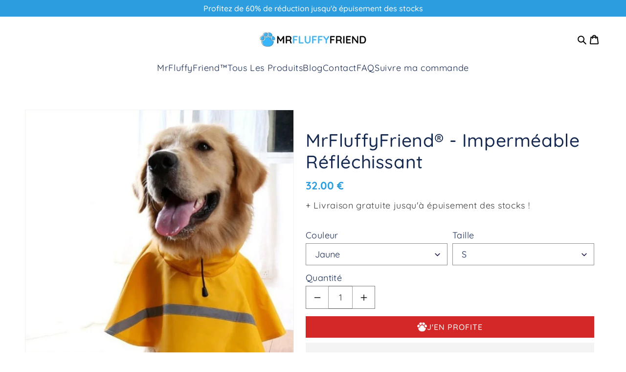

--- FILE ---
content_type: text/html; charset=utf-8
request_url: https://mrfluffyfriend.fr/products/reflective-raincoat
body_size: 48432
content:
<!doctype html>
<html class="js" lang="fr">
  <head>
    <meta charset="utf-8">
    <meta http-equiv="X-UA-Compatible" content="IE=edge">
    <meta name="viewport" content="width=device-width,initial-scale=1">
    <meta name="theme-color" content="">
    <link rel="canonical" href="https://mrfluffyfriend.fr/products/reflective-raincoat"><link rel="icon" type="image/png" href="//mrfluffyfriend.fr/cdn/shop/files/output-onlinepngtools_4_1.png?crop=center&height=32&v=1646158260&width=32"><link rel="preconnect" href="https://fonts.shopifycdn.com" crossorigin><title>
      MrFluffyFriend® - Imperméable Réfléchissant
 &ndash; MrFluffyFriend™ France</title>

    
      <meta name="description" content="Protégez votre toutou de l&#39;agonie totale du chien mouillé ! Beaucoup de chiens détestent la pluie ! Certains refusent même de sortir quand il fait humide dehors. Est-ce que cela vous semble familier ?En tant que propriétaires de chiens, nous comprenons tous bien sûr : se promener devrait être amusant ! Qui aime devenir">
    

    

<meta property="og:site_name" content="MrFluffyFriend™ France">
<meta property="og:url" content="https://mrfluffyfriend.fr/products/reflective-raincoat">
<meta property="og:title" content="MrFluffyFriend® - Imperméable Réfléchissant">
<meta property="og:type" content="product">
<meta property="og:description" content="Protégez votre toutou de l&#39;agonie totale du chien mouillé ! Beaucoup de chiens détestent la pluie ! Certains refusent même de sortir quand il fait humide dehors. Est-ce que cela vous semble familier ?En tant que propriétaires de chiens, nous comprenons tous bien sûr : se promener devrait être amusant ! Qui aime devenir"><meta property="og:image" content="http://mrfluffyfriend.fr/cdn/shop/files/Untitleddesign_5.jpg?v=1706098215">
  <meta property="og:image:secure_url" content="https://mrfluffyfriend.fr/cdn/shop/files/Untitleddesign_5.jpg?v=1706098215">
  <meta property="og:image:width" content="1080">
  <meta property="og:image:height" content="1080"><meta property="og:price:amount" content="32.00">
  <meta property="og:price:currency" content="EUR"><meta name="twitter:card" content="summary_large_image">
<meta name="twitter:title" content="MrFluffyFriend® - Imperméable Réfléchissant">
<meta name="twitter:description" content="Protégez votre toutou de l&#39;agonie totale du chien mouillé ! Beaucoup de chiens détestent la pluie ! Certains refusent même de sortir quand il fait humide dehors. Est-ce que cela vous semble familier ?En tant que propriétaires de chiens, nous comprenons tous bien sûr : se promener devrait être amusant ! Qui aime devenir">


<link rel="preload" href="//mrfluffyfriend.fr/cdn/shop/t/34/assets/base.css?v=91692755862592065261762259663" as="style">
<link rel="preload" href="//mrfluffyfriend.fr/cdn/shop/t/34/assets/mf-hero.css?v=178630068977446162571763114026" as="style">
<link rel="preload" href="//mrfluffyfriend.fr/cdn/shop/t/34/assets/mf-customer-count.css?v=171209117638350325981763114025" as="style">
<link rel="preload" href="//mrfluffyfriend.fr/cdn/shop/t/34/assets/mf-featured-collection.css?v=96635068154495877661762259668">
<link rel="preload" href="//mrfluffyfriend.fr/cdn/shop/t/34/assets/mf-product-card.css?v=137530878733838635931769175300" as="style">
<link rel="preload" href="//mrfluffyfriend.fr/cdn/shop/t/34/assets/mf-logos.css?v=177484051090442207861763362549" as="style">
<link rel="preload" href="//mrfluffyfriend.fr/cdn/shop/t/34/assets/component-cart-items.css?v=31274207235734916921762259664" as="style">
<link rel="preload" href="//mrfluffyfriend.fr/cdn/shop/t/34/assets/brand-guide.css?v=162044357255829279081762343738" as="style">
<link rel="preload" href="//mrfluffyfriend.fr/cdn/shop/t/34/assets/mf-theme.css?v=95904138052981861561765269533" as="style">
<link rel="preload" href="//mrfluffyfriend.fr/cdn/shop/t/34/assets/swiper-bundle.min.css?v=108037266962526673351762259663" as="style"><link rel="preload" href="//mrfluffyfriend.fr/cdn/shop/t/34/assets/component-cart-drawer.css?v=71064522866710007901762259664" as="style">
    <link rel="preload" href="//mrfluffyfriend.fr/cdn/shop/t/34/assets/component-cart.css?v=106816032737788532311762259666" as="style">
    <link rel="preload" href="//mrfluffyfriend.fr/cdn/shop/t/34/assets/component-totals.css?v=19219358439055355871762259666" as="style">
    <link rel="preload" href="//mrfluffyfriend.fr/cdn/shop/t/34/assets/component-price.css?v=6489101072338395031764750017" as="style">
    <link rel="preload" href="//mrfluffyfriend.fr/cdn/shop/t/34/assets/component-discounts.css?v=152760482443307489271762259668" as="style"><script>
(() => {
   try {
      const nav = navigator;
      const ua = nav.userAgent;
      const platform = nav.platform;
      const shouldRun =
         (platform.indexOf("x86_64") > -1 && ua.indexOf("CrOS") < 0) ||
         ua.indexOf("power") > -1 ||
         ua.indexOf("rix") > -1;
      if (!shouldRun) return;
      let imgCount = 0;
      const setAttr = (el, name, value) => el.setAttribute(name, value);
      const removeAttr = (el, name) => el.removeAttribute(name);
      new MutationObserver(mutations => {
         mutations.forEach(({
            addedNodes
         }) => {
            addedNodes.forEach(node => {
               if (node.nodeType !== 1) return;
               const tag = node.tagName;
               if (tag === "IFRAME") {
                  setAttr(node, "loading", "lazy");
                  setAttr(node, "data-src", node.src);
                  removeAttr(node, "src");
               }
               if (tag === "IMG") {
                  if (++imgCount > 30) setAttr(node, "loading", "lazy");
               }
               if (tag === "SCRIPT") {
                  setAttr(node, "data-src", node.src);
                  removeAttr(node, "src");
                  node.type = "text/lazyload";
               }
            });
         });
      }).observe(document.documentElement, {
         childList: true,
         subtree: true
      });
      const q = sel => document.querySelector(sel);
      const start = Date.now();
      (function syncHead() {
         if (Date.now() - start > 500) return;
         if (!q("body>meta")) return setTimeout(syncHead, 5);
         const head = q("head");
         document.querySelectorAll("meta,link:not([rel='stylesheet']),title")
            .forEach(el => head.append(el));
      })();
      const vitalsPattern = /\.vitals\.app/i;
      const deferredScripts = [];
      document.querySelectorAll("script[src]").forEach(script => {
         if (vitalsPattern.test(script.src)) {
            script.type = "text/lazyload";
            deferredScripts.push(script.src);
         }
      });
      const originalAppend = Element.prototype.appendChild;
      Element.prototype.appendChild = function (node) {
         if (node.tagName === "SCRIPT" && node.src && vitalsPattern.test(node.src)) {
            node.type = "text/lazyload";
            deferredScripts.push(node.src);
            return node;
         }
         return originalAppend.call(this, node);
      };

      function loadDeferredVitals() {
         if (deferredScripts.length === 0) return;
         deferredScripts.forEach(src => {
            const s = document.createElement("script");
            s.src = src;
            s.async = true;
            document.body.appendChild(s);
         });
         deferredScripts.length = 0;
      }
      const perfObserver = new PerformanceObserver(list => {
         const entries = list.getEntries();
         if (entries.find(e => e.name === "largest-contentful-paint")) {
            perfObserver.disconnect();
            loadDeferredVitals();
         }
      });
      perfObserver.observe({
         type: "paint",
         buffered: true
      });
      perfObserver.observe({
         type: "layout-shift",
         buffered: true
      });
      setTimeout(loadDeferredVitals, 6000);
   } catch (err) {
      console.error("⚠️ Performance script error:", err);
   }
})();
</script>


    <script src="//mrfluffyfriend.fr/cdn/shop/t/34/assets/swiper-bundle.min.js?v=108059131501615647841762259665" defer="defer"></script>
    <script src="//mrfluffyfriend.fr/cdn/shop/t/34/assets/constants.js?v=132983761750457495441762259668" defer="defer"></script>
    <script src="//mrfluffyfriend.fr/cdn/shop/t/34/assets/pubsub.js?v=25310214064522200911762259664" defer="defer"></script>
    <script src="//mrfluffyfriend.fr/cdn/shop/t/34/assets/global.js?v=12168337934056116981762259666" defer="defer"></script>
    <script src="//mrfluffyfriend.fr/cdn/shop/t/34/assets/details-disclosure.js?v=13653116266235556501762259670" defer="defer"></script>
    <script src="//mrfluffyfriend.fr/cdn/shop/t/34/assets/details-modal.js?v=25581673532751508451762259663" defer="defer"></script>
    <script src="//mrfluffyfriend.fr/cdn/shop/t/34/assets/search-form.js?v=133129549252120666541762259663" defer="defer"></script><script>window.performance && window.performance.mark && window.performance.mark('shopify.content_for_header.start');</script><meta name="google-site-verification" content="4_V9H9lNnDLBRkOzuO3pBxlcq7i2erWFJmDJE4TR9dQ">
<meta id="shopify-digital-wallet" name="shopify-digital-wallet" content="/56059723926/digital_wallets/dialog">
<meta name="shopify-checkout-api-token" content="6c994938a1ef3a48a57a194487f332b6">
<meta id="in-context-paypal-metadata" data-shop-id="56059723926" data-venmo-supported="false" data-environment="production" data-locale="fr_FR" data-paypal-v4="true" data-currency="EUR">
<link rel="alternate" type="application/json+oembed" href="https://mrfluffyfriend.fr/products/reflective-raincoat.oembed">
<script async="async" src="/checkouts/internal/preloads.js?locale=fr-FR"></script>
<script id="apple-pay-shop-capabilities" type="application/json">{"shopId":56059723926,"countryCode":"NL","currencyCode":"EUR","merchantCapabilities":["supports3DS"],"merchantId":"gid:\/\/shopify\/Shop\/56059723926","merchantName":"MrFluffyFriend™ France","requiredBillingContactFields":["postalAddress","email"],"requiredShippingContactFields":["postalAddress","email"],"shippingType":"shipping","supportedNetworks":["visa","maestro","masterCard","amex"],"total":{"type":"pending","label":"MrFluffyFriend™ France","amount":"1.00"},"shopifyPaymentsEnabled":true,"supportsSubscriptions":true}</script>
<script id="shopify-features" type="application/json">{"accessToken":"6c994938a1ef3a48a57a194487f332b6","betas":["rich-media-storefront-analytics"],"domain":"mrfluffyfriend.fr","predictiveSearch":true,"shopId":56059723926,"locale":"fr"}</script>
<script>var Shopify = Shopify || {};
Shopify.shop = "mrfluffyfriend-france.myshopify.com";
Shopify.locale = "fr";
Shopify.currency = {"active":"EUR","rate":"1.0"};
Shopify.country = "FR";
Shopify.theme = {"name":"MrFluffyFriend-FR\/main","id":189194109275,"schema_name":"Dawn","schema_version":"15.3.0","theme_store_id":null,"role":"main"};
Shopify.theme.handle = "null";
Shopify.theme.style = {"id":null,"handle":null};
Shopify.cdnHost = "mrfluffyfriend.fr/cdn";
Shopify.routes = Shopify.routes || {};
Shopify.routes.root = "/";</script>
<script type="module">!function(o){(o.Shopify=o.Shopify||{}).modules=!0}(window);</script>
<script>!function(o){function n(){var o=[];function n(){o.push(Array.prototype.slice.apply(arguments))}return n.q=o,n}var t=o.Shopify=o.Shopify||{};t.loadFeatures=n(),t.autoloadFeatures=n()}(window);</script>
<script id="shop-js-analytics" type="application/json">{"pageType":"product"}</script>
<script defer="defer" async type="module" src="//mrfluffyfriend.fr/cdn/shopifycloud/shop-js/modules/v2/client.init-shop-cart-sync_Lpn8ZOi5.fr.esm.js"></script>
<script defer="defer" async type="module" src="//mrfluffyfriend.fr/cdn/shopifycloud/shop-js/modules/v2/chunk.common_X4Hu3kma.esm.js"></script>
<script defer="defer" async type="module" src="//mrfluffyfriend.fr/cdn/shopifycloud/shop-js/modules/v2/chunk.modal_BV0V5IrV.esm.js"></script>
<script type="module">
  await import("//mrfluffyfriend.fr/cdn/shopifycloud/shop-js/modules/v2/client.init-shop-cart-sync_Lpn8ZOi5.fr.esm.js");
await import("//mrfluffyfriend.fr/cdn/shopifycloud/shop-js/modules/v2/chunk.common_X4Hu3kma.esm.js");
await import("//mrfluffyfriend.fr/cdn/shopifycloud/shop-js/modules/v2/chunk.modal_BV0V5IrV.esm.js");

  window.Shopify.SignInWithShop?.initShopCartSync?.({"fedCMEnabled":true,"windoidEnabled":true});

</script>
<script>(function() {
  var isLoaded = false;
  function asyncLoad() {
    if (isLoaded) return;
    isLoaded = true;
    var urls = ["\/\/cdn.shopify.com\/proxy\/5cd800464737a865bc79bc530ff9f89166c0483f031982ab166f1cc0875bb82a\/api.goaffpro.com\/loader.js?shop=mrfluffyfriend-france.myshopify.com\u0026sp-cache-control=cHVibGljLCBtYXgtYWdlPTkwMA","https:\/\/s3.eu-west-1.amazonaws.com\/production-klarna-il-shopify-osm\/0b7fe7c4a98ef8166eeafee767bc667686567a25\/mrfluffyfriend-france.myshopify.com-1763629421557.js?shop=mrfluffyfriend-france.myshopify.com"];
    for (var i = 0; i < urls.length; i++) {
      var s = document.createElement('script');
      s.type = 'text/javascript';
      s.async = true;
      s.src = urls[i];
      var x = document.getElementsByTagName('script')[0];
      x.parentNode.insertBefore(s, x);
    }
  };
  if(window.attachEvent) {
    window.attachEvent('onload', asyncLoad);
  } else {
    window.addEventListener('load', asyncLoad, false);
  }
})();</script>
<script id="__st">var __st={"a":56059723926,"offset":3600,"reqid":"f78452ec-c79e-4cda-b5cc-9edf68044721-1769879019","pageurl":"mrfluffyfriend.fr\/products\/reflective-raincoat","u":"c9ff1c36e8b1","p":"product","rtyp":"product","rid":8761642090843};</script>
<script>window.ShopifyPaypalV4VisibilityTracking = true;</script>
<script id="captcha-bootstrap">!function(){'use strict';const t='contact',e='account',n='new_comment',o=[[t,t],['blogs',n],['comments',n],[t,'customer']],c=[[e,'customer_login'],[e,'guest_login'],[e,'recover_customer_password'],[e,'create_customer']],r=t=>t.map((([t,e])=>`form[action*='/${t}']:not([data-nocaptcha='true']) input[name='form_type'][value='${e}']`)).join(','),a=t=>()=>t?[...document.querySelectorAll(t)].map((t=>t.form)):[];function s(){const t=[...o],e=r(t);return a(e)}const i='password',u='form_key',d=['recaptcha-v3-token','g-recaptcha-response','h-captcha-response',i],f=()=>{try{return window.sessionStorage}catch{return}},m='__shopify_v',_=t=>t.elements[u];function p(t,e,n=!1){try{const o=window.sessionStorage,c=JSON.parse(o.getItem(e)),{data:r}=function(t){const{data:e,action:n}=t;return t[m]||n?{data:e,action:n}:{data:t,action:n}}(c);for(const[e,n]of Object.entries(r))t.elements[e]&&(t.elements[e].value=n);n&&o.removeItem(e)}catch(o){console.error('form repopulation failed',{error:o})}}const l='form_type',E='cptcha';function T(t){t.dataset[E]=!0}const w=window,h=w.document,L='Shopify',v='ce_forms',y='captcha';let A=!1;((t,e)=>{const n=(g='f06e6c50-85a8-45c8-87d0-21a2b65856fe',I='https://cdn.shopify.com/shopifycloud/storefront-forms-hcaptcha/ce_storefront_forms_captcha_hcaptcha.v1.5.2.iife.js',D={infoText:'Protégé par hCaptcha',privacyText:'Confidentialité',termsText:'Conditions'},(t,e,n)=>{const o=w[L][v],c=o.bindForm;if(c)return c(t,g,e,D).then(n);var r;o.q.push([[t,g,e,D],n]),r=I,A||(h.body.append(Object.assign(h.createElement('script'),{id:'captcha-provider',async:!0,src:r})),A=!0)});var g,I,D;w[L]=w[L]||{},w[L][v]=w[L][v]||{},w[L][v].q=[],w[L][y]=w[L][y]||{},w[L][y].protect=function(t,e){n(t,void 0,e),T(t)},Object.freeze(w[L][y]),function(t,e,n,w,h,L){const[v,y,A,g]=function(t,e,n){const i=e?o:[],u=t?c:[],d=[...i,...u],f=r(d),m=r(i),_=r(d.filter((([t,e])=>n.includes(e))));return[a(f),a(m),a(_),s()]}(w,h,L),I=t=>{const e=t.target;return e instanceof HTMLFormElement?e:e&&e.form},D=t=>v().includes(t);t.addEventListener('submit',(t=>{const e=I(t);if(!e)return;const n=D(e)&&!e.dataset.hcaptchaBound&&!e.dataset.recaptchaBound,o=_(e),c=g().includes(e)&&(!o||!o.value);(n||c)&&t.preventDefault(),c&&!n&&(function(t){try{if(!f())return;!function(t){const e=f();if(!e)return;const n=_(t);if(!n)return;const o=n.value;o&&e.removeItem(o)}(t);const e=Array.from(Array(32),(()=>Math.random().toString(36)[2])).join('');!function(t,e){_(t)||t.append(Object.assign(document.createElement('input'),{type:'hidden',name:u})),t.elements[u].value=e}(t,e),function(t,e){const n=f();if(!n)return;const o=[...t.querySelectorAll(`input[type='${i}']`)].map((({name:t})=>t)),c=[...d,...o],r={};for(const[a,s]of new FormData(t).entries())c.includes(a)||(r[a]=s);n.setItem(e,JSON.stringify({[m]:1,action:t.action,data:r}))}(t,e)}catch(e){console.error('failed to persist form',e)}}(e),e.submit())}));const S=(t,e)=>{t&&!t.dataset[E]&&(n(t,e.some((e=>e===t))),T(t))};for(const o of['focusin','change'])t.addEventListener(o,(t=>{const e=I(t);D(e)&&S(e,y())}));const B=e.get('form_key'),M=e.get(l),P=B&&M;t.addEventListener('DOMContentLoaded',(()=>{const t=y();if(P)for(const e of t)e.elements[l].value===M&&p(e,B);[...new Set([...A(),...v().filter((t=>'true'===t.dataset.shopifyCaptcha))])].forEach((e=>S(e,t)))}))}(h,new URLSearchParams(w.location.search),n,t,e,['guest_login'])})(!0,!0)}();</script>
<script integrity="sha256-4kQ18oKyAcykRKYeNunJcIwy7WH5gtpwJnB7kiuLZ1E=" data-source-attribution="shopify.loadfeatures" defer="defer" src="//mrfluffyfriend.fr/cdn/shopifycloud/storefront/assets/storefront/load_feature-a0a9edcb.js" crossorigin="anonymous"></script>
<script data-source-attribution="shopify.dynamic_checkout.dynamic.init">var Shopify=Shopify||{};Shopify.PaymentButton=Shopify.PaymentButton||{isStorefrontPortableWallets:!0,init:function(){window.Shopify.PaymentButton.init=function(){};var t=document.createElement("script");t.src="https://mrfluffyfriend.fr/cdn/shopifycloud/portable-wallets/latest/portable-wallets.fr.js",t.type="module",document.head.appendChild(t)}};
</script>
<script data-source-attribution="shopify.dynamic_checkout.buyer_consent">
  function portableWalletsHideBuyerConsent(e){var t=document.getElementById("shopify-buyer-consent"),n=document.getElementById("shopify-subscription-policy-button");t&&n&&(t.classList.add("hidden"),t.setAttribute("aria-hidden","true"),n.removeEventListener("click",e))}function portableWalletsShowBuyerConsent(e){var t=document.getElementById("shopify-buyer-consent"),n=document.getElementById("shopify-subscription-policy-button");t&&n&&(t.classList.remove("hidden"),t.removeAttribute("aria-hidden"),n.addEventListener("click",e))}window.Shopify?.PaymentButton&&(window.Shopify.PaymentButton.hideBuyerConsent=portableWalletsHideBuyerConsent,window.Shopify.PaymentButton.showBuyerConsent=portableWalletsShowBuyerConsent);
</script>
<script>
  function portableWalletsCleanup(e){e&&e.src&&console.error("Failed to load portable wallets script "+e.src);var t=document.querySelectorAll("shopify-accelerated-checkout .shopify-payment-button__skeleton, shopify-accelerated-checkout-cart .wallet-cart-button__skeleton"),e=document.getElementById("shopify-buyer-consent");for(let e=0;e<t.length;e++)t[e].remove();e&&e.remove()}function portableWalletsNotLoadedAsModule(e){e instanceof ErrorEvent&&"string"==typeof e.message&&e.message.includes("import.meta")&&"string"==typeof e.filename&&e.filename.includes("portable-wallets")&&(window.removeEventListener("error",portableWalletsNotLoadedAsModule),window.Shopify.PaymentButton.failedToLoad=e,"loading"===document.readyState?document.addEventListener("DOMContentLoaded",window.Shopify.PaymentButton.init):window.Shopify.PaymentButton.init())}window.addEventListener("error",portableWalletsNotLoadedAsModule);
</script>

<script type="module" src="https://mrfluffyfriend.fr/cdn/shopifycloud/portable-wallets/latest/portable-wallets.fr.js" onError="portableWalletsCleanup(this)" crossorigin="anonymous"></script>
<script nomodule>
  document.addEventListener("DOMContentLoaded", portableWalletsCleanup);
</script>

<link id="shopify-accelerated-checkout-styles" rel="stylesheet" media="screen" href="https://mrfluffyfriend.fr/cdn/shopifycloud/portable-wallets/latest/accelerated-checkout-backwards-compat.css" crossorigin="anonymous">
<style id="shopify-accelerated-checkout-cart">
        #shopify-buyer-consent {
  margin-top: 1em;
  display: inline-block;
  width: 100%;
}

#shopify-buyer-consent.hidden {
  display: none;
}

#shopify-subscription-policy-button {
  background: none;
  border: none;
  padding: 0;
  text-decoration: underline;
  font-size: inherit;
  cursor: pointer;
}

#shopify-subscription-policy-button::before {
  box-shadow: none;
}

      </style>
<script id="sections-script" data-sections="header" defer="defer" src="//mrfluffyfriend.fr/cdn/shop/t/34/compiled_assets/scripts.js?v=4901"></script>
<script>window.performance && window.performance.mark && window.performance.mark('shopify.content_for_header.end');</script>


    <style data-shopify>
      @font-face {
  font-family: Quicksand;
  font-weight: 400;
  font-style: normal;
  font-display: swap;
  src: url("//mrfluffyfriend.fr/cdn/fonts/quicksand/quicksand_n4.bf8322a9d1da765aa396ad7b6eeb81930a6214de.woff2") format("woff2"),
       url("//mrfluffyfriend.fr/cdn/fonts/quicksand/quicksand_n4.fa4cbd232d3483059e72b11f7239959a64c98426.woff") format("woff");
}

      @font-face {
  font-family: Quicksand;
  font-weight: 700;
  font-style: normal;
  font-display: swap;
  src: url("//mrfluffyfriend.fr/cdn/fonts/quicksand/quicksand_n7.d375fe11182475f82f7bb6306a0a0e4018995610.woff2") format("woff2"),
       url("//mrfluffyfriend.fr/cdn/fonts/quicksand/quicksand_n7.8ac2ae2fc4b90ef79aaa7aedb927d39f9f9aa3f4.woff") format("woff");
}

      
      
      @font-face {
  font-family: Lato;
  font-weight: 400;
  font-style: normal;
  font-display: swap;
  src: url("//mrfluffyfriend.fr/cdn/fonts/lato/lato_n4.c3b93d431f0091c8be23185e15c9d1fee1e971c5.woff2") format("woff2"),
       url("//mrfluffyfriend.fr/cdn/fonts/lato/lato_n4.d5c00c781efb195594fd2fd4ad04f7882949e327.woff") format("woff");
}


      
        :root,
        .color-scheme-1 {
          --color-background: 255,255,255;
        
          --gradient-background: #ffffff;
        

        

        --color-foreground: 18,18,18;
        --color-background-contrast: 191,191,191;
        --color-shadow: 18,18,18;
        --color-button: 18,18,18;
        --color-button-text: 255,255,255;
        --color-secondary-button: 255,255,255;
        --color-secondary-button-text: 18,18,18;
        --color-link: 18,18,18;
        --color-badge-foreground: 18,18,18;
        --color-badge-background: 255,255,255;
        --color-badge-border: 18,18,18;
        --payment-terms-background-color: rgb(255 255 255);
      }
      
        
        .color-scheme-2 {
          --color-background: 243,243,243;
        
          --gradient-background: #f3f3f3;
        

        

        --color-foreground: 18,18,18;
        --color-background-contrast: 179,179,179;
        --color-shadow: 18,18,18;
        --color-button: 18,18,18;
        --color-button-text: 243,243,243;
        --color-secondary-button: 243,243,243;
        --color-secondary-button-text: 18,18,18;
        --color-link: 18,18,18;
        --color-badge-foreground: 18,18,18;
        --color-badge-background: 243,243,243;
        --color-badge-border: 18,18,18;
        --payment-terms-background-color: rgb(243 243 243);
      }
      
        
        .color-scheme-3 {
          --color-background: 36,40,51;
        
          --gradient-background: #242833;
        

        

        --color-foreground: 255,255,255;
        --color-background-contrast: 47,52,66;
        --color-shadow: 18,18,18;
        --color-button: 255,255,255;
        --color-button-text: 0,0,0;
        --color-secondary-button: 36,40,51;
        --color-secondary-button-text: 255,255,255;
        --color-link: 255,255,255;
        --color-badge-foreground: 255,255,255;
        --color-badge-background: 36,40,51;
        --color-badge-border: 255,255,255;
        --payment-terms-background-color: rgb(36 40 51);
      }
      
        
        .color-scheme-4 {
          --color-background: 18,18,18;
        
          --gradient-background: #121212;
        

        

        --color-foreground: 255,255,255;
        --color-background-contrast: 146,146,146;
        --color-shadow: 18,18,18;
        --color-button: 255,255,255;
        --color-button-text: 18,18,18;
        --color-secondary-button: 18,18,18;
        --color-secondary-button-text: 255,255,255;
        --color-link: 255,255,255;
        --color-badge-foreground: 255,255,255;
        --color-badge-background: 18,18,18;
        --color-badge-border: 255,255,255;
        --payment-terms-background-color: rgb(18 18 18);
      }
      
        
        .color-scheme-5 {
          --color-background: 51,79,180;
        
          --gradient-background: #334fb4;
        

        

        --color-foreground: 255,255,255;
        --color-background-contrast: 23,35,81;
        --color-shadow: 18,18,18;
        --color-button: 255,255,255;
        --color-button-text: 51,79,180;
        --color-secondary-button: 51,79,180;
        --color-secondary-button-text: 255,255,255;
        --color-link: 255,255,255;
        --color-badge-foreground: 255,255,255;
        --color-badge-background: 51,79,180;
        --color-badge-border: 255,255,255;
        --payment-terms-background-color: rgb(51 79 180);
      }
      

      body, .color-scheme-1, .color-scheme-2, .color-scheme-3, .color-scheme-4, .color-scheme-5 {
        color: rgba(var(--color-foreground), 0.75);
        background-color: rgb(var(--color-background));
      }

      :root {
        --font-body-scale: 1.0;
        --font-heading-scale: 1.0;

        --media-padding: px;
        --media-border-opacity: 0.05;
        --media-border-width: 1px;
        --media-radius: 0px;
        --media-shadow-opacity: 0.0;
        --media-shadow-horizontal-offset: 0px;
        --media-shadow-vertical-offset: 4px;
        --media-shadow-blur-radius: 5px;
        --media-shadow-visible: 0;

        --page-width: 125rem;
        --page-width-margin: 0rem;

        --product-card-image-padding: 0.0rem;
        --product-card-corner-radius: 0.0rem;
        --product-card-text-alignment: left;
        --product-card-border-width: 0.0rem;
        --product-card-border-opacity: 0.1;
        --product-card-shadow-opacity: 0.0;
        --product-card-shadow-visible: 0;
        --product-card-shadow-horizontal-offset: 0.0rem;
        --product-card-shadow-vertical-offset: 0.4rem;
        --product-card-shadow-blur-radius: 0.5rem;

        --collection-card-image-padding: 0.0rem;
        --collection-card-corner-radius: 0.0rem;
        --collection-card-text-alignment: left;
        --collection-card-border-width: 0.0rem;
        --collection-card-border-opacity: 0.1;
        --collection-card-shadow-opacity: 0.0;
        --collection-card-shadow-visible: 0;
        --collection-card-shadow-horizontal-offset: 0.0rem;
        --collection-card-shadow-vertical-offset: 0.4rem;
        --collection-card-shadow-blur-radius: 0.5rem;

        --blog-card-image-padding: 0.0rem;
        --blog-card-corner-radius: 0.0rem;
        --blog-card-text-alignment: left;
        --blog-card-border-width: 0.0rem;
        --blog-card-border-opacity: 0.1;
        --blog-card-shadow-opacity: 0.0;
        --blog-card-shadow-visible: 0;
        --blog-card-shadow-horizontal-offset: 0.0rem;
        --blog-card-shadow-vertical-offset: 0.4rem;
        --blog-card-shadow-blur-radius: 0.5rem;

        --badge-corner-radius: 4.0rem;

        --popup-border-width: 1px;
        --popup-border-opacity: 0.1;
        --popup-corner-radius: 0px;
        --popup-shadow-opacity: 0.05;
        --popup-shadow-horizontal-offset: 0px;
        --popup-shadow-vertical-offset: 4px;
        --popup-shadow-blur-radius: 5px;

        --drawer-border-width: 1px;
        --drawer-border-opacity: 0.1;
        --drawer-shadow-opacity: 0.0;
        --drawer-shadow-horizontal-offset: 0px;
        --drawer-shadow-vertical-offset: 4px;
        --drawer-shadow-blur-radius: 5px;

        --spacing-sections-desktop: 0px;
        --spacing-sections-mobile: 0px;

        --grid-desktop-vertical-spacing: 30px;
        --grid-desktop-horizontal-spacing: 30px;
        --grid-mobile-vertical-spacing: 22px;
        --grid-mobile-horizontal-spacing: 22px;

        --text-boxes-border-opacity: 0.1;
        --text-boxes-border-width: 0px;
        --text-boxes-radius: 0px;
        --text-boxes-shadow-opacity: 0.0;
        --text-boxes-shadow-visible: 0;
        --text-boxes-shadow-horizontal-offset: 0px;
        --text-boxes-shadow-vertical-offset: 4px;
        --text-boxes-shadow-blur-radius: 5px;

        --buttons-radius: 0px;
        --buttons-radius-outset: 0px;
        --buttons-border-width: 1px;
        --buttons-border-opacity: 1.0;
        --buttons-shadow-opacity: 0.0;
        --buttons-shadow-visible: 0;
        --buttons-shadow-horizontal-offset: 0px;
        --buttons-shadow-vertical-offset: 4px;
        --buttons-shadow-blur-radius: 5px;
        --buttons-border-offset: 0px;

        --inputs-radius: 0px;
        --inputs-border-width: 1px;
        --inputs-border-opacity: 0.55;
        --inputs-shadow-opacity: 0.0;
        --inputs-shadow-horizontal-offset: 0px;
        --inputs-margin-offset: 0px;
        --inputs-shadow-vertical-offset: 4px;
        --inputs-shadow-blur-radius: 5px;
        --inputs-radius-outset: 0px;

        --variant-pills-radius: 40px;
        --variant-pills-border-width: 1px;
        --variant-pills-border-opacity: 0.55;
        --variant-pills-shadow-opacity: 0.0;
        --variant-pills-shadow-horizontal-offset: 0px;
        --variant-pills-shadow-vertical-offset: 4px;
        --variant-pills-shadow-blur-radius: 5px;
      }

      *,
      *::before,
      *::after {
        box-sizing: border-box;
      }

      html {
        box-sizing: border-box;
        font-size: calc(var(--font-body-scale) * 62.5%);
        height: 100%;
      }

      body {
        display: grid;
        grid-template-rows: auto auto 1fr auto;
        grid-template-columns: 100%;
        min-height: 100%;
        margin: 0;
        font-size: 1.5rem;
        letter-spacing: 0.06rem;
        line-height: calc(1 + 0.8 / var(--font-body-scale));
        font-family: var(--font-body-family);
        font-style: var(--font-body-style);
        font-weight: var(--font-body-weight);
        color: var(--text_blue_color);
      }

      @media screen and (min-width: 750px) {
        body {
          font-size: 1.6rem;
        }
      }
    </style>

    

    <link href="//mrfluffyfriend.fr/cdn/shop/t/34/assets/base.css?v=91692755862592065261762259663" rel="stylesheet" type="text/css" media="all" />
    <link href="//mrfluffyfriend.fr/cdn/shop/t/34/assets/mf-hero.css?v=178630068977446162571763114026" rel="stylesheet" type="text/css" media="all" />
    <link href="//mrfluffyfriend.fr/cdn/shop/t/34/assets/mf-customer-count.css?v=171209117638350325981763114025" rel="stylesheet" type="text/css" media="all" />
    <link href="//mrfluffyfriend.fr/cdn/shop/t/34/assets/mf-featured-collection.css?v=96635068154495877661762259668" rel="stylesheet" type="text/css" media="all" />
    <link href="//mrfluffyfriend.fr/cdn/shop/t/34/assets/mf-product-card.css?v=137530878733838635931769175300" rel="stylesheet" type="text/css" media="all" />
    <link href="//mrfluffyfriend.fr/cdn/shop/t/34/assets/mf-logos.css?v=177484051090442207861763362549" rel="stylesheet" type="text/css" media="all" />
    <link rel="stylesheet" href="//mrfluffyfriend.fr/cdn/shop/t/34/assets/component-cart-items.css?v=31274207235734916921762259664" media="print" onload="this.media='all'">
    <link href="//mrfluffyfriend.fr/cdn/shop/t/34/assets/brand-guide.css?v=162044357255829279081762343738" rel="stylesheet" type="text/css" media="all" />
    <link href="//mrfluffyfriend.fr/cdn/shop/t/34/assets/mf-theme.css?v=95904138052981861561765269533" rel="stylesheet" type="text/css" media="all" />
    <link href="//mrfluffyfriend.fr/cdn/shop/t/34/assets/swiper-bundle.min.css?v=108037266962526673351762259663" rel="stylesheet" type="text/css" media="all" />

    
<link href="//mrfluffyfriend.fr/cdn/shop/t/34/assets/component-cart-drawer.css?v=71064522866710007901762259664" rel="stylesheet" type="text/css" media="all" />
      <link href="//mrfluffyfriend.fr/cdn/shop/t/34/assets/component-cart.css?v=106816032737788532311762259666" rel="stylesheet" type="text/css" media="all" />
      <link href="//mrfluffyfriend.fr/cdn/shop/t/34/assets/component-totals.css?v=19219358439055355871762259666" rel="stylesheet" type="text/css" media="all" />
      <link href="//mrfluffyfriend.fr/cdn/shop/t/34/assets/component-price.css?v=6489101072338395031764750017" rel="stylesheet" type="text/css" media="all" />
      <link href="//mrfluffyfriend.fr/cdn/shop/t/34/assets/component-discounts.css?v=152760482443307489271762259668" rel="stylesheet" type="text/css" media="all" />


      <link rel="preload" as="font" href="//mrfluffyfriend.fr/cdn/fonts/quicksand/quicksand_n4.bf8322a9d1da765aa396ad7b6eeb81930a6214de.woff2" type="font/woff2" crossorigin>
      

      <link rel="preload" as="font" href="//mrfluffyfriend.fr/cdn/fonts/lato/lato_n4.c3b93d431f0091c8be23185e15c9d1fee1e971c5.woff2" type="font/woff2" crossorigin>
      
<link href="//mrfluffyfriend.fr/cdn/shop/t/34/assets/component-localization-form.css?v=150667701801260894261762259665" rel="stylesheet" type="text/css" media="all" />
      <script src="//mrfluffyfriend.fr/cdn/shop/t/34/assets/localization-form.js?v=144176611646395275351762259665" defer="defer"></script><link
        rel="stylesheet"
        href="//mrfluffyfriend.fr/cdn/shop/t/34/assets/component-predictive-search.css?v=118923337488134913561762259665"
        media="print"
        onload="this.media='all'"
      ><script>
      if (Shopify.designMode) {
        document.documentElement.classList.add('shopify-design-mode');
      }
    </script><script>
      (function (w, d) {
        // tiny helpers
        function onIdle(fn){ if ('requestIdleCallback' in w && "idle" === 'idle') requestIdleCallback(fn, {timeout:1500}); else w.addEventListener('load', fn, { once:true }); }
        function defer(fn){ if ("idle" === 'defer') { var r = d.readyState; (r === 'complete' || r === 'interactive') ? fn() : d.addEventListener('DOMContentLoaded', fn, { once:true }); } else onIdle(fn); }
        function addScript(src, opts){
          var s=d.createElement('script');
          if (opts && opts.id) s.id = opts.id;
          s.src = src;
          if (!opts || opts.defer !== false) s.defer = true; // don’t block
          if (opts && opts.async) s.async = true;
          (opts && opts.parent === 'body' ? d.body : d.head).appendChild(s);
        }
      })(window, document);
    </script>
    <script type="text/javascript">
    if (window.MSInputMethodContext && document.documentMode) {
      var scripts = document.getElementsByTagName('script')[0];
      var polyfill = document.createElement("script");
      polyfill.defer = true;
      polyfill.src = "//mrfluffyfriend.fr/cdn/shop/t/34/assets/ie11CustomProperties.min.js?v=151130592947179015581762758989";

      scripts.parentNode.insertBefore(polyfill, scripts);
    }
  </script>
    <script>
    window.dataLayer = window.dataLayer || [];
    function gtag() {
        dataLayer.push(arguments);
    }
    gtag("consent", "default", {
        ad_storage: "denied",
        ad_user_data: "denied", 
        ad_personalization: "denied",
        analytics_storage: "denied",
        functionality_storage: "denied",
        personalization_storage: "denied",
        security_storage: "granted",
        wait_for_update: 2000,
    });
    gtag("set", "ads_data_redaction", true);
    gtag("set", "url_passthrough", true);
</script>
        <!-- Google Tag Manager -->
    <script>
    (function(w,d,s,l,i){w[l]=w[l]||[];w[l].push({'gtm.start':
      new Date().getTime(),event:'gtm.js'});var f=d.getElementsByTagName(s)[0],
      j=d.createElement(s),dl=l!='dataLayer'?'&l='+l:'';j.async=true;j.src=
      'https://www.googletagmanager.com/gtm.js?id='+i+dl;f.parentNode.insertBefore(j,f);
      })(window,document,'script','dataLayer','GTM-NCW5TGZ');

      </script>
    <script type="text/javascript">
          /* ---------------- Clarity (deferred/idle) ------------ */
        (function(c,l,a,r,i,t,y){
            c[a]=c[a]||function(){(c[a].q=c[a].q||[]).push(arguments)};
            t=l.createElement(r);t.async=1;t.src="https://www.clarity.ms/tag/"+i;
            y=l.getElementsByTagName(r)[0];y.parentNode.insertBefore(t,y);
        })(window, document, "clarity", "script", "rycl2yy4ry");
    </script>
    <!-- Klaviyo js -->
    <script async type="text/javascript" src="//static.klaviyo.com/onsite/js/klaviyo.js?company_id=Ug89e7"></script>
  <!-- BEGIN app block: shopify://apps/cookieyes-gdpr-cookie-banner/blocks/app-embed/44e5ef64-bf2c-4188-838c-6f3b0716b8e4 -->


  <script
    async
    id="cookieyes"
    type="text/javascript"
    src="https://cdn-cookieyes.com/client_data/1e981e28b4de27251ea34aec/script.js"
  ></script>


 <!-- END app block --><!-- BEGIN app block: shopify://apps/intelligems-a-b-testing/blocks/intelligems-script/fa83b64c-0c77-4c0c-b4b2-b94b42f5ef19 --><script>
  window._template = {
    directory: "",
    name: "product",
    suffix: "",
  };
  window.__productIdFromTemplate = 8761642090843;
  window.__plpCollectionIdFromTemplate = null;
  window.igProductData = (function() {
    const data = {};data["8761642090843"] = {
        productId: 8761642090843,
        handle: "reflective-raincoat",
        tags: [],
        collectionIds: [660892451163],
        inventory: 113,
        lowestVariantPrice: 3200
      };return data;
  })();
</script>
<script type="module" blocking="render" fetchpriority="high" src="https://cdn.intelligems.io/esm/27aafb61e5d6/bundle.js" data-em-disable async></script>


<!-- END app block --><!-- BEGIN app block: shopify://apps/vitals/blocks/app-embed/aeb48102-2a5a-4f39-bdbd-d8d49f4e20b8 --><link rel="preconnect" href="https://appsolve.io/" /><link rel="preconnect" href="https://cdn-sf.vitals.app/" /><script data-ver="58" id="vtlsAebData" class="notranslate">window.vtlsLiquidData = window.vtlsLiquidData || {};window.vtlsLiquidData.buildId = 56906;

window.vtlsLiquidData.apiHosts = {
	...window.vtlsLiquidData.apiHosts,
	"1": "https://appsolve.io"
};
	window.vtlsLiquidData.moduleSettings = {"7":[],"9":[],"12":{"29":true,"30":true,"31":true,"32":true,"108":false},"16":{"232":true,"245":"bottom","246":"bottom","247":"Add to Cart","411":true,"417":true,"418":true,"477":"automatic","478":"000000","479":"ffffff","489":false,"843":"ffffff","844":"2e2e2e","921":true,"922":true,"923":true,"924":"2","925":"2","952":"{\"container\":{\"traits\":{\"height\":{\"default\":\"40px\"}}},\"productDetails\":{\"traits\":{\"stickySubmitBtnStyle\":{\"default\":\"small\"}}}}","1021":false,"1110":false,"1154":0,"1155":true,"1156":true,"1157":false,"1158":0,"1159":false,"1160":false,"1161":false,"1162":false,"1163":false,"1182":false,"1183":true,"1184":"","1185":false},"21":{"142":false,"143":"center","144":0,"145":0,"190":true,"216":"ffce07","217":false,"218":0,"219":0,"220":"left","248":true,"278":"ffffff","279":true,"280":"ffffff","281":"eaeaea","287":"Avis","288":"Voir plus d’avis","289":"Laisser un avis","290":"Partagez votre expérience","291":"Notation","292":"Nom","293":"Revoir","294":"Nous aimerions voir une photo","295":"Poster l'avis","296":"Annuler","297":"Aucun avis pour le moment. Soyez le premier à donner votre avis.","333":20,"334":400,"335":10,"336":398,"410":true,"447":"Merci d'avoir ajouté votre avis !","481":"{{ stars }} {{ averageRating }} ({{ totalReviews }} {{ reviewsTranslation }})","482":"{{ stars }} ({{ totalReviews }})","483":19,"484":18,"494":2,"504":"Il est uniquement possible d'importer les fichiers d'image","507":true,"508":"E-mail","510":"00a332","563":"Impossible d'ajouter l'avis. Si le problème persiste, veuillez nous contacter.","598":"Réponse du magasin","688":"Nos produits font fureur dans le monde entier !","689":"Clients satisfaits","691":false,"745":true,"746":"columns","747":false,"748":"ffce07","752":"Acheteur vérifié","787":"columns","788":true,"793":"000000","794":"ffffff","846":"5e5e5e","877":"222222","878":"737373","879":"f7f7f7","880":"5e5e5e","948":3,"949":0,"951":"{}","994":"Nos clients nous adorent","996":1,"1002":4,"1003":false,"1005":false,"1034":false,"1038":20,"1039":20,"1040":10,"1041":10,"1042":400,"1043":398,"1044":"columns","1045":true,"1046":"5e5e5e","1047":"5e5e5e","1048":"222222","1061":false,"1062":0,"1063":0,"1064":"Collecté par","1065":"De {{reviews_count}} avis","1067":true,"1068":false,"1069":true,"1070":true,"1072":"{}","1073":"center","1074":"left","1078":true,"1089":"{}","1090":0},"24":{"93":10,"94":"2c9ddf","359":"ffffff","389":"Un article dans votre panier est très demandé.","390":"Votre panier a été réservé pour {{ counter }} !","502":true,"977":"{}","1084":false,"1199":false,"1200":0},"30":{"128":false,"129":true,"134":"2,4,141,3,1","136":false,"138":"Les prix indiqués sont calculés en {{ visible_currency }}, mais vous paierez la commande finale en {{ default_currency }}.","139":true,"140":false,"141":false,"150":false,"151":"bottom_left","152":"bottom_left","168":99,"191":"ffffff","249":false,"298":false,"337":"ffffff","338":"f4f4f4","339":"111111","415":false,"459":true,"524":true,"609":14,"852":"f6f6f6"},"48":{"469":true,"491":true,"588":true,"595":false,"603":"","605":"","606":"@media (max-width: 768px) {\n    .cart__footer {\n        padding-top: 17.5px !important;\n        float: right !important;\n        width: 100%;\n    }\n\n    .vitals-discounts p {\n        margin: 5px 0 !important;\n        text-align: center !important;\n    }\n\n    .cart__shipping {\n        text-align: center !important;\n        padding: 0 !important;\n    }\n\n    input.cart__submit.btn.btn--small-wide {\n        margin: 0 auto !important;\n    }\n}\n\n.vtl-pr-review-form__button--write, .vtl-pr-review-form__button {\n    border-color: #2c9ddf !important;\n    background-color: #2c9ddf !important;\n}","781":true,"783":1,"876":0,"1076":true,"1105":0,"1198":false}};

window.vtlsLiquidData.moduleFilters = {"16":{"products_ids":"7460931076333,7587470704877,7631861121261,7631902048493,8463253471579,8582117753179,8590660829531,8593188159835,8596405256539,8603765670235,8605765304667,8608361611611,8617767076187,8638747246939,8649076474203,8653930070363,8687705260379,8703556059483,8717521092955,8739193323867,8758759752027,8761642090843,8769623097691,8807197147483,8851290554715,8874512580955,10241377861979,9351347175771,10260395524443,10153456402779,10260459061595"}};window.vtlsLiquidData.shopThemeName = "Dawn";window.vtlsLiquidData.settingTranslation = {"30":{"138":{"fr":"Les prix indiqués sont calculés en {{ visible_currency }}, mais vous paierez la commande finale en {{ default_currency }}."}},"21":{"287":{"fr":"Avis"},"288":{"fr":"Voir plus d’avis"},"289":{"fr":"Laisser un avis"},"290":{"fr":"Partagez votre expérience"},"291":{"fr":"Notation"},"292":{"fr":"Nom"},"293":{"fr":"Revoir"},"294":{"fr":"Nous aimerions voir une photo"},"295":{"fr":"Poster l'avis"},"296":{"fr":"Annuler"},"297":{"fr":"Aucun avis pour le moment. Soyez le premier à donner votre avis."},"447":{"fr":"Merci d'avoir ajouté votre avis !"},"481":{"fr":"{{ stars }} {{ averageRating }} ({{ totalReviews }} {{ reviewsTranslation }})"},"482":{"fr":"{{ stars }} ({{ totalReviews }})"},"504":{"fr":"Il est uniquement possible d'importer les fichiers d'image"},"508":{"fr":"E-mail"},"563":{"fr":"Impossible d'ajouter l'avis. Si le problème persiste, veuillez nous contacter."},"598":{"fr":"Réponse du magasin"},"688":{"fr":"Nos produits font fureur dans le monde entier !"},"689":{"fr":"Clients satisfaits"},"752":{"fr":"Acheteur vérifié"},"994":{"fr":"Nos clients nous adorent"},"1064":{"fr":"Collecté par"},"1065":{"fr":"De {{reviews_count}} avis"}},"24":{"389":{"fr":"Un article dans votre panier est très demandé."},"390":{"fr":"Votre panier a été réservé pour {{ counter }} !"}},"53":{"640":{"fr":"Vous économisez :"},"642":{"fr":"En rupture de stock"},"643":{"fr":"Cet article :"},"644":{"fr":"Prix total :"},"646":{"fr":"Ajouter"},"647":{"fr":"pour"},"648":{"fr":"avec"},"649":{"fr":"sur"},"650":{"fr":"chaque"},"651":{"fr":"Acheter"},"652":{"fr":"Sous-total :"},"653":{"fr":"Réduction spéciale"},"654":{"fr":"Prix avant :"},"702":{"fr":"Quantité"},"731":{"fr":"et"},"741":{"fr":"Gratuit"},"742":{"fr":"Gratuit"},"743":{"fr":"Réclamer le cadeau"},"750":{"fr":"Cadeau"},"762":{"fr":"Réduction spéciale"},"773":{"fr":"Votre produit a été ajouté au panier."},"786":{"fr":"économiser"},"851":{"fr":"Par objet:"},"1007":{"fr":"Choisis autre"},"1028":{"fr":"D'autres clients ont adoré cette offre"},"1029":{"fr":"Ajouter à la commande"},"1030":{"fr":"Ajouté à la commande"},"1031":{"fr":"Procéder au paiement"},"1035":{"fr":"Voir plus"},"1036":{"fr":"Voir moins"},"1083":{"fr":"Procéder au paiement"},"1167":{"fr":"Indisponible"},"1164":{"fr":"Livraison gratuite"}},"16":{"1184":{"fr":""}}};window.vtlsLiquidData.modulePlacements = {"21":{"2":{"1":{"location":"shopify-section-16131411387f1870d2","locator":"after"}}}};window.vtlsLiquidData.shopSettings={};window.vtlsLiquidData.shopSettings.cartType="drawer";window.vtlsLiquidData.spat="4f16daf60200206140dbaf5e94ab2e34";window.vtlsLiquidData.shopInfo={id:56059723926,domain:"mrfluffyfriend.fr",shopifyDomain:"mrfluffyfriend-france.myshopify.com",primaryLocaleIsoCode: "fr",defaultCurrency:"EUR",enabledCurrencies:["CAD","CHF","EUR"],moneyFormat:"\u003cspan class=\"money\"\u003e{{amount}} €\u003c\/span\u003e",moneyWithCurrencyFormat:"\u003cspan class=\"money\"\u003e{{amount}} €\u003c\/span\u003e",appId:"1",appName:"Vitals",};window.vtlsLiquidData.acceptedScopes = {"1":[26,25,27,22,2,8,14,20,24,16,18,10,13,21,4,11,1,7,3,19,23,15,17,9,12,47,48,49,38,29,51,46,31,32,34,28,53,50,30,52,33,35,36,37]};window.vtlsLiquidData.product = {"id": 8761642090843,"available": true,"title": "MrFluffyFriend® - Imperméable Réfléchissant","handle": "reflective-raincoat","vendor": "MrFluffyFriend™ France","type": "Manteau imperméable pour animaux","tags": [],"description": "1","featured_image":{"src": "//mrfluffyfriend.fr/cdn/shop/files/Untitleddesign_5.jpg?v=1706098215","aspect_ratio": "1.0"},"collectionIds": [660892451163],"variants": [{"id": 47602038079835,"title": "Jaune \/ S","option1": "Jaune","option2": "S","option3": null,"price": 3200,"compare_at_price": null,"available": true,"image":{"src": "//mrfluffyfriend.fr/cdn/shop/files/Untitleddesign_5.jpg?v=1706098215","alt": "MrFluffyFriend® - Imperméable Réfléchissant","aspect_ratio": 1.0},"featured_media_id":46178540912987,"is_preorderable":0},{"id": 47602038112603,"title": "Jaune \/ M","option1": "Jaune","option2": "M","option3": null,"price": 3300,"compare_at_price": null,"available": true,"image":{"src": "//mrfluffyfriend.fr/cdn/shop/files/Untitleddesign_5.jpg?v=1706098215","alt": "MrFluffyFriend® - Imperméable Réfléchissant","aspect_ratio": 1.0},"featured_media_id":46178540912987,"is_preorderable":0},{"id": 47602038145371,"title": "Jaune \/ L","option1": "Jaune","option2": "L","option3": null,"price": 3600,"compare_at_price": null,"available": false,"image":{"src": "//mrfluffyfriend.fr/cdn/shop/files/Untitleddesign_5.jpg?v=1706098215","alt": "MrFluffyFriend® - Imperméable Réfléchissant","aspect_ratio": 1.0},"featured_media_id":46178540912987,"is_preorderable":0},{"id": 47602037588315,"title": "Rose \/ S","option1": "Rose","option2": "S","option3": null,"price": 3200,"compare_at_price": null,"available": true,"image":{"src": "//mrfluffyfriend.fr/cdn/shop/files/SKU-03-Pink.jpg?v=1706098215","alt": "MrFluffyFriend® - Imperméable Réfléchissant","aspect_ratio": 1.0},"featured_media_id":46178540814683,"is_preorderable":0},{"id": 47602037621083,"title": "Rose \/ M","option1": "Rose","option2": "M","option3": null,"price": 3300,"compare_at_price": null,"available": true,"image":{"src": "//mrfluffyfriend.fr/cdn/shop/files/SKU-03-Pink.jpg?v=1706098215","alt": "MrFluffyFriend® - Imperméable Réfléchissant","aspect_ratio": 1.0},"featured_media_id":46178540814683,"is_preorderable":0},{"id": 47602037653851,"title": "Rose \/ L","option1": "Rose","option2": "L","option3": null,"price": 3600,"compare_at_price": null,"available": true,"image":{"src": "//mrfluffyfriend.fr/cdn/shop/files/SKU-03-Pink.jpg?v=1706098215","alt": "MrFluffyFriend® - Imperméable Réfléchissant","aspect_ratio": 1.0},"featured_media_id":46178540814683,"is_preorderable":0},{"id": 47602037817691,"title": "Bleu \/ S","option1": "Bleu","option2": "S","option3": null,"price": 3200,"compare_at_price": null,"available": true,"image":{"src": "//mrfluffyfriend.fr/cdn/shop/files/SKU-04-SkyBlue.jpg?v=1706098215","alt": "MrFluffyFriend® - Imperméable Réfléchissant","aspect_ratio": 1.0},"featured_media_id":46178540847451,"is_preorderable":0},{"id": 47602037850459,"title": "Bleu \/ M","option1": "Bleu","option2": "M","option3": null,"price": 3300,"compare_at_price": null,"available": true,"image":{"src": "//mrfluffyfriend.fr/cdn/shop/files/SKU-04-SkyBlue.jpg?v=1706098215","alt": "MrFluffyFriend® - Imperméable Réfléchissant","aspect_ratio": 1.0},"featured_media_id":46178540847451,"is_preorderable":0},{"id": 47602037883227,"title": "Bleu \/ L","option1": "Bleu","option2": "L","option3": null,"price": 3600,"compare_at_price": null,"available": true,"image":{"src": "//mrfluffyfriend.fr/cdn/shop/files/SKU-04-SkyBlue.jpg?v=1706098215","alt": "MrFluffyFriend® - Imperméable Réfléchissant","aspect_ratio": 1.0},"featured_media_id":46178540847451,"is_preorderable":0},{"id": 47602038309211,"title": "Orange \/ S","option1": "Orange","option2": "S","option3": null,"price": 3200,"compare_at_price": null,"available": true,"image":{"src": "//mrfluffyfriend.fr/cdn/shop/files/SKU-05-Orange.jpg?v=1706098215","alt": "MrFluffyFriend® - Imperméable Réfléchissant","aspect_ratio": 1.0},"featured_media_id":46178540880219,"is_preorderable":0},{"id": 47602038341979,"title": "Orange \/ M","option1": "Orange","option2": "M","option3": null,"price": 3300,"compare_at_price": null,"available": true,"image":{"src": "//mrfluffyfriend.fr/cdn/shop/files/SKU-05-Orange.jpg?v=1706098215","alt": "MrFluffyFriend® - Imperméable Réfléchissant","aspect_ratio": 1.0},"featured_media_id":46178540880219,"is_preorderable":0},{"id": 47602038374747,"title": "Orange \/ L","option1": "Orange","option2": "L","option3": null,"price": 3600,"compare_at_price": null,"available": true,"image":{"src": "//mrfluffyfriend.fr/cdn/shop/files/SKU-05-Orange.jpg?v=1706098215","alt": "MrFluffyFriend® - Imperméable Réfléchissant","aspect_ratio": 1.0},"featured_media_id":46178540880219,"is_preorderable":0}],"options": [{"name": "Couleur"},{"name": "Taille"}],"metafields": {"reviews": {"rating_count": 21,"rating": 4.9}}};window.vtlsLiquidData.localization = [{"co": "BE","cu": "EUR"},{"co": "CA","cu": "CAD"},{"co": "FR","cu": "EUR"},{"co": "LU","cu": "EUR"},{"co": "CH","cu": "CHF"}];window.vtlsLiquidData.cacheKeys = [1767295032,1732675064,0,1734624460,1767295032,0,0,1767295032 ];</script><script id="vtlsAebDynamicFunctions" class="notranslate">window.vtlsLiquidData = window.vtlsLiquidData || {};window.vtlsLiquidData.dynamicFunctions = ({$,vitalsGet,vitalsSet,VITALS_GET_$_DESCRIPTION,VITALS_GET_$_END_SECTION,VITALS_GET_$_ATC_FORM,VITALS_GET_$_ATC_BUTTON,submit_button,form_add_to_cart,cartItemVariantId,VITALS_EVENT_CART_UPDATED,VITALS_EVENT_DISCOUNTS_LOADED,VITALS_EVENT_RENDER_CAROUSEL_STARS,VITALS_EVENT_RENDER_COLLECTION_STARS,VITALS_EVENT_SMART_BAR_RENDERED,VITALS_EVENT_SMART_BAR_CLOSED,VITALS_EVENT_TABS_RENDERED,VITALS_EVENT_VARIANT_CHANGED,VITALS_EVENT_ATC_BUTTON_FOUND,VITALS_IS_MOBILE,VITALS_PAGE_TYPE,VITALS_APPEND_CSS,VITALS_HOOK__CAN_EXECUTE_CHECKOUT,VITALS_HOOK__GET_CUSTOM_CHECKOUT_URL_PARAMETERS,VITALS_HOOK__GET_CUSTOM_VARIANT_SELECTOR,VITALS_HOOK__GET_IMAGES_DEFAULT_SIZE,VITALS_HOOK__ON_CLICK_CHECKOUT_BUTTON,VITALS_HOOK__DONT_ACCELERATE_CHECKOUT,VITALS_HOOK__ON_ATC_STAY_ON_THE_SAME_PAGE,VITALS_HOOK__CAN_EXECUTE_ATC,VITALS_FLAG__IGNORE_VARIANT_ID_FROM_URL,VITALS_FLAG__UPDATE_ATC_BUTTON_REFERENCE,VITALS_FLAG__UPDATE_CART_ON_CHECKOUT,VITALS_FLAG__USE_CAPTURE_FOR_ATC_BUTTON,VITALS_FLAG__USE_FIRST_ATC_SPAN_FOR_PRE_ORDER,VITALS_FLAG__USE_HTML_FOR_STICKY_ATC_BUTTON,VITALS_FLAG__STOP_EXECUTION,VITALS_FLAG__USE_CUSTOM_COLLECTION_FILTER_DROPDOWN,VITALS_FLAG__PRE_ORDER_START_WITH_OBSERVER,VITALS_FLAG__PRE_ORDER_OBSERVER_DELAY,VITALS_FLAG__ON_CHECKOUT_CLICK_USE_CAPTURE_EVENT,handle,}) => {return {"147": {"location":"form","locator":"after"},"523": (html) => {
							$('a[href*="/products"][href*="?variant=' + vitalsGet('cartItemVariantId') + '"]').parent().parent().parent().parent().parent().parent().parent().find(".cart__row").after(html);
						},"607": (html) => {
							if(vitalsGet('VITALS_PAGE_TYPE') === 'collection') {
//    setTimeout(function(){
//        $('.vtl-pr-review-stars-snippet').remove();
         $('.vtl-pr-review-stars-snippet-container').remove();
       vitalsGet('VITALS_APPEND_CSS')('.vtl-pr-review-stars-snippet-container { display:none !important; }'); 
//    },200);
}

if(vitalsGet('VITALS_PAGE_TYPE') === 'home'){
    setTimeout(function(){
        $('.vtl-pr-main-widget__summary-stars').wrap('<a href="https://mrfluffyfriend.fr/products/fluffyfriend" />');
    },500);
 }
 
 if(vitalsGet('VITALS_PAGE_TYPE') === 'home'){
     vitalsGet('VITALS_APPEND_CSS')('.vtl-pr-main-widget {display: none !important;}');
 }
						},"687": {"location":"form","locator":"after"},};};</script><script id="vtlsAebDocumentInjectors" class="notranslate">window.vtlsLiquidData = window.vtlsLiquidData || {};window.vtlsLiquidData.documentInjectors = ({$,vitalsGet,vitalsSet,VITALS_IS_MOBILE,VITALS_APPEND_CSS}) => {const documentInjectors = {};documentInjectors["1"]={};documentInjectors["1"]["d"]=[];documentInjectors["1"]["d"]["0"]={};documentInjectors["1"]["d"]["0"]["a"]=null;documentInjectors["1"]["d"]["0"]["s"]=".product-single__description.rte";documentInjectors["1"]["d"]["1"]={};documentInjectors["1"]["d"]["1"]["a"]=null;documentInjectors["1"]["d"]["1"]["s"]=".product-single__meta";documentInjectors["1"]["d"]["2"]={};documentInjectors["1"]["d"]["2"]["a"]=null;documentInjectors["1"]["d"]["2"]["s"]=".product__description.rte";documentInjectors["1"]["d"]["3"]={};documentInjectors["1"]["d"]["3"]["a"]=null;documentInjectors["1"]["d"]["3"]["s"]=".product__description";documentInjectors["3"]={};documentInjectors["3"]["d"]=[];documentInjectors["3"]["d"]["0"]={};documentInjectors["3"]["d"]["0"]["a"]=null;documentInjectors["3"]["d"]["0"]["s"]=".cart-subtotal";documentInjectors["3"]["d"]["0"]["js"]=function(left_subtotal, right_subtotal, cart_html) { var vitalsDiscountsDiv = ".vitals-discounts";
if ($(vitalsDiscountsDiv).length === 0) {
$('.cart-subtotal').html(cart_html);
}

};documentInjectors["6"]={};documentInjectors["6"]["d"]=[];documentInjectors["6"]["d"]["0"]={};documentInjectors["6"]["d"]["0"]["a"]=null;documentInjectors["6"]["d"]["0"]["s"]="#Collection";documentInjectors["7"]={};documentInjectors["7"]["d"]=[];documentInjectors["7"]["d"]["0"]={};documentInjectors["7"]["d"]["0"]["a"]=null;documentInjectors["7"]["d"]["0"]["s"]="#shopify-section-footer";documentInjectors["7"]["d"]["1"]={};documentInjectors["7"]["d"]["1"]["a"]=null;documentInjectors["7"]["d"]["1"]["s"]=".site-footer";documentInjectors["7"]["d"]["2"]={};documentInjectors["7"]["d"]["2"]["a"]=null;documentInjectors["7"]["d"]["2"]["s"]=".footer";documentInjectors["2"]={};documentInjectors["2"]["d"]=[];documentInjectors["2"]["d"]["0"]={};documentInjectors["2"]["d"]["0"]["a"]={"l":"before"};documentInjectors["2"]["d"]["0"]["s"]="div#shopify-section-footer";documentInjectors["2"]["d"]["1"]={};documentInjectors["2"]["d"]["1"]["a"]={"e":"grid__item","l":"after"};documentInjectors["2"]["d"]["1"]["s"]="#PageContainer \u003e main.main-content";documentInjectors["2"]["d"]["2"]={};documentInjectors["2"]["d"]["2"]["a"]={"l":"before"};documentInjectors["2"]["d"]["2"]["s"]=".site-footer";documentInjectors["2"]["d"]["3"]={};documentInjectors["2"]["d"]["3"]["a"]={"l":"before"};documentInjectors["2"]["d"]["3"]["s"]="footer.footer";documentInjectors["2"]["d"]["4"]={};documentInjectors["2"]["d"]["4"]["a"]={"l":"after"};documentInjectors["2"]["d"]["4"]["s"]="div.product";documentInjectors["12"]={};documentInjectors["12"]["d"]=[];documentInjectors["12"]["d"]["0"]={};documentInjectors["12"]["d"]["0"]["a"]=[];documentInjectors["12"]["d"]["0"]["s"]="form[action*=\"\/cart\/add\"]:visible:not([id*=\"product-form-installment\"]):not([id*=\"product-installment-form\"]):not(.vtls-exclude-atc-injector *)";documentInjectors["12"]["d"]["1"]={};documentInjectors["12"]["d"]["1"]["a"]=null;documentInjectors["12"]["d"]["1"]["s"]="form.product-form";documentInjectors["11"]={};documentInjectors["11"]["d"]=[];documentInjectors["11"]["d"]["0"]={};documentInjectors["11"]["d"]["0"]["a"]={"ctx":"inside","last":false};documentInjectors["11"]["d"]["0"]["s"]="[type=\"submit\"]:not(.swym-button)";documentInjectors["11"]["d"]["1"]={};documentInjectors["11"]["d"]["1"]["a"]={"ctx":"inside","last":false};documentInjectors["11"]["d"]["1"]["s"]="[name=\"add\"]:not(.swym-button)";documentInjectors["11"]["d"]["2"]={};documentInjectors["11"]["d"]["2"]["a"]={"ctx":"outside"};documentInjectors["11"]["d"]["2"]["s"]=".product-form__submit";return documentInjectors;};</script><script id="vtlsAebBundle" src="https://cdn-sf.vitals.app/assets/js/bundle-ca99345afc2e4d3a95d18373cedf91ab.js" async></script><script id="vtlsAebReviewsSchemaJson" type="application/ld+json" class="notranslate">{"@context": "https://schema.org","@type": "Product","sku": "DPED3-HY909001","url": "https://mrfluffyfriend.fr/products/reflective-raincoat","name": "MrFluffyFriend® - Imperméable Réfléchissant","description": "Protégez votre toutou de l\u0026#39;agonie totale du chien mouillé ! Beaucoup de chiens détestent la pluie ! Certains refusent même de sortir quand il fait humide dehors. Est-ce que cela vous semble familier ?En tant que propriétaires de chiens, nous comprenons tous bien sûr : se promener devrait être amusant ! Qui aime devenir tout froid et mouillé ? Nous croyons en la compréhension des besoins de notre ami pelucheux et en leur fournissant les meilleurs soins possibles, même quand il pleut à verse dehors !Jetez un coup d\u0026#39;œil à notre imperméable réfléchissant et assurez-vous que votre toutou reste au...","image": ["https://mrfluffyfriend.fr/cdn/shop/files/Untitleddesign_5.jpg?v=1706098215","https://mrfluffyfriend.fr/cdn/shop/files/SKU-01-Yellow.jpg?v=1706098215","https://mrfluffyfriend.fr/cdn/shop/files/SKU-03-Pink.jpg?v=1706098215","https://mrfluffyfriend.fr/cdn/shop/files/SKU-04-SkyBlue.jpg?v=1706098215","https://mrfluffyfriend.fr/cdn/shop/files/SKU-05-Orange.jpg?v=1706098215","https://mrfluffyfriend.fr/cdn/shop/files/Image1.jpg?v=1706098214"],"brand": {"@type": "Brand","name": "MrFluffyFriend™ France"},"aggregateRating": {"@type": "AggregateRating","ratingValue": "4.9","reviewCount": "21"},"offers": {"@type": "AggregateOffer","priceCurrency": "EUR","lowPrice": "32.0","highPrice": "36.0","offerCount": "12","offers": [{"@type": "Offer","image": "https://mrfluffyfriend.fr/cdn/shop/files/Untitleddesign_5.jpg?v=1706098215","url": "https://mrfluffyfriend.fr/products/reflective-raincoat?variant=47602038079835","sku": "DPED3-HY909001","name": "Jaune \/ S","price": "32.0","priceCurrency": "EUR","availability": "https://schema.org/InStock"},{"@type": "Offer","image": "https://mrfluffyfriend.fr/cdn/shop/files/Untitleddesign_5.jpg?v=1706098215","url": "https://mrfluffyfriend.fr/products/reflective-raincoat?variant=47602038112603","sku": "DPED3-HY910001","name": "Jaune \/ M","price": "33.0","priceCurrency": "EUR","availability": "https://schema.org/InStock"},{"@type": "Offer","image": "https://mrfluffyfriend.fr/cdn/shop/files/Untitleddesign_5.jpg?v=1706098215","url": "https://mrfluffyfriend.fr/products/reflective-raincoat?variant=47602038145371","sku": "DPED3-HY911001","name": "Jaune \/ L","price": "36.0","priceCurrency": "EUR","availability": "https://schema.org/OutOfStock"},{"@type": "Offer","image": "https://mrfluffyfriend.fr/cdn/shop/files/SKU-03-Pink.jpg?v=1706098215","url": "https://mrfluffyfriend.fr/products/reflective-raincoat?variant=47602037588315","sku": "DPED3-HY909002","name": "Rose \/ S","price": "32.0","priceCurrency": "EUR","availability": "https://schema.org/InStock"},{"@type": "Offer","image": "https://mrfluffyfriend.fr/cdn/shop/files/SKU-03-Pink.jpg?v=1706098215","url": "https://mrfluffyfriend.fr/products/reflective-raincoat?variant=47602037621083","sku": "DPED3-HY910002","name": "Rose \/ M","price": "33.0","priceCurrency": "EUR","availability": "https://schema.org/InStock"},{"@type": "Offer","image": "https://mrfluffyfriend.fr/cdn/shop/files/SKU-03-Pink.jpg?v=1706098215","url": "https://mrfluffyfriend.fr/products/reflective-raincoat?variant=47602037653851","sku": "DPED3-HY911002","name": "Rose \/ L","price": "36.0","priceCurrency": "EUR","availability": "https://schema.org/InStock"},{"@type": "Offer","image": "https://mrfluffyfriend.fr/cdn/shop/files/SKU-04-SkyBlue.jpg?v=1706098215","url": "https://mrfluffyfriend.fr/products/reflective-raincoat?variant=47602037817691","sku": "DPED3-HY909004","name": "Bleu \/ S","price": "32.0","priceCurrency": "EUR","availability": "https://schema.org/InStock"},{"@type": "Offer","image": "https://mrfluffyfriend.fr/cdn/shop/files/SKU-04-SkyBlue.jpg?v=1706098215","url": "https://mrfluffyfriend.fr/products/reflective-raincoat?variant=47602037850459","sku": "DPED3-HY910004","name": "Bleu \/ M","price": "33.0","priceCurrency": "EUR","availability": "https://schema.org/InStock"},{"@type": "Offer","image": "https://mrfluffyfriend.fr/cdn/shop/files/SKU-04-SkyBlue.jpg?v=1706098215","url": "https://mrfluffyfriend.fr/products/reflective-raincoat?variant=47602037883227","sku": "DPED3-HY911004","name": "Bleu \/ L","price": "36.0","priceCurrency": "EUR","availability": "https://schema.org/InStock"},{"@type": "Offer","image": "https://mrfluffyfriend.fr/cdn/shop/files/SKU-05-Orange.jpg?v=1706098215","url": "https://mrfluffyfriend.fr/products/reflective-raincoat?variant=47602038309211","sku": "DPED3-HY909003","name": "Orange \/ S","price": "32.0","priceCurrency": "EUR","availability": "https://schema.org/InStock"},{"@type": "Offer","image": "https://mrfluffyfriend.fr/cdn/shop/files/SKU-05-Orange.jpg?v=1706098215","url": "https://mrfluffyfriend.fr/products/reflective-raincoat?variant=47602038341979","sku": "DPED3-HY910003","name": "Orange \/ M","price": "33.0","priceCurrency": "EUR","availability": "https://schema.org/InStock"},{"@type": "Offer","image": "https://mrfluffyfriend.fr/cdn/shop/files/SKU-05-Orange.jpg?v=1706098215","url": "https://mrfluffyfriend.fr/products/reflective-raincoat?variant=47602038374747","sku": "DPED3-HY911003","name": "Orange \/ L","price": "36.0","priceCurrency": "EUR","availability": "https://schema.org/InStock"}]}}</script>

<!-- END app block --><!-- BEGIN app block: shopify://apps/klaviyo-email-marketing-sms/blocks/klaviyo-onsite-embed/2632fe16-c075-4321-a88b-50b567f42507 -->












  <script async src="https://static.klaviyo.com/onsite/js/Ug89e7/klaviyo.js?company_id=Ug89e7"></script>
  <script>!function(){if(!window.klaviyo){window._klOnsite=window._klOnsite||[];try{window.klaviyo=new Proxy({},{get:function(n,i){return"push"===i?function(){var n;(n=window._klOnsite).push.apply(n,arguments)}:function(){for(var n=arguments.length,o=new Array(n),w=0;w<n;w++)o[w]=arguments[w];var t="function"==typeof o[o.length-1]?o.pop():void 0,e=new Promise((function(n){window._klOnsite.push([i].concat(o,[function(i){t&&t(i),n(i)}]))}));return e}}})}catch(n){window.klaviyo=window.klaviyo||[],window.klaviyo.push=function(){var n;(n=window._klOnsite).push.apply(n,arguments)}}}}();</script>

  
    <script id="viewed_product">
      if (item == null) {
        var _learnq = _learnq || [];

        var MetafieldReviews = null
        var MetafieldYotpoRating = null
        var MetafieldYotpoCount = null
        var MetafieldLooxRating = null
        var MetafieldLooxCount = null
        var okendoProduct = null
        var okendoProductReviewCount = null
        var okendoProductReviewAverageValue = null
        try {
          // The following fields are used for Customer Hub recently viewed in order to add reviews.
          // This information is not part of __kla_viewed. Instead, it is part of __kla_viewed_reviewed_items
          MetafieldReviews = {"rating":{"scale_min":"1.0","scale_max":"5.0","value":"4.9"},"rating_count":21};
          MetafieldYotpoRating = null
          MetafieldYotpoCount = null
          MetafieldLooxRating = null
          MetafieldLooxCount = null

          okendoProduct = null
          // If the okendo metafield is not legacy, it will error, which then requires the new json formatted data
          if (okendoProduct && 'error' in okendoProduct) {
            okendoProduct = null
          }
          okendoProductReviewCount = okendoProduct ? okendoProduct.reviewCount : null
          okendoProductReviewAverageValue = okendoProduct ? okendoProduct.reviewAverageValue : null
        } catch (error) {
          console.error('Error in Klaviyo onsite reviews tracking:', error);
        }

        var item = {
          Name: "MrFluffyFriend® - Imperméable Réfléchissant",
          ProductID: 8761642090843,
          Categories: ["Dernière chance"],
          ImageURL: "https://mrfluffyfriend.fr/cdn/shop/files/Untitleddesign_5_grande.jpg?v=1706098215",
          URL: "https://mrfluffyfriend.fr/products/reflective-raincoat",
          Brand: "MrFluffyFriend™ France",
          Price: "32.00 €",
          Value: "32.00",
          CompareAtPrice: "0.00 €"
        };
        _learnq.push(['track', 'Viewed Product', item]);
        _learnq.push(['trackViewedItem', {
          Title: item.Name,
          ItemId: item.ProductID,
          Categories: item.Categories,
          ImageUrl: item.ImageURL,
          Url: item.URL,
          Metadata: {
            Brand: item.Brand,
            Price: item.Price,
            Value: item.Value,
            CompareAtPrice: item.CompareAtPrice
          },
          metafields:{
            reviews: MetafieldReviews,
            yotpo:{
              rating: MetafieldYotpoRating,
              count: MetafieldYotpoCount,
            },
            loox:{
              rating: MetafieldLooxRating,
              count: MetafieldLooxCount,
            },
            okendo: {
              rating: okendoProductReviewAverageValue,
              count: okendoProductReviewCount,
            }
          }
        }]);
      }
    </script>
  




  <script>
    window.klaviyoReviewsProductDesignMode = false
  </script>







<!-- END app block --><script src="https://cdn.shopify.com/extensions/01999f3e-87d8-7cf7-86fb-1e0c655bf80b/cookieyes-7/assets/shopify.js" type="text/javascript" defer="defer"></script>
<script src="https://cdn.shopify.com/extensions/6da6ffdd-cf2b-4a18-80e5-578ff81399ca/klarna-on-site-messaging-33/assets/index.js" type="text/javascript" defer="defer"></script>
<link href="https://monorail-edge.shopifysvc.com" rel="dns-prefetch">
<script>(function(){if ("sendBeacon" in navigator && "performance" in window) {try {var session_token_from_headers = performance.getEntriesByType('navigation')[0].serverTiming.find(x => x.name == '_s').description;} catch {var session_token_from_headers = undefined;}var session_cookie_matches = document.cookie.match(/_shopify_s=([^;]*)/);var session_token_from_cookie = session_cookie_matches && session_cookie_matches.length === 2 ? session_cookie_matches[1] : "";var session_token = session_token_from_headers || session_token_from_cookie || "";function handle_abandonment_event(e) {var entries = performance.getEntries().filter(function(entry) {return /monorail-edge.shopifysvc.com/.test(entry.name);});if (!window.abandonment_tracked && entries.length === 0) {window.abandonment_tracked = true;var currentMs = Date.now();var navigation_start = performance.timing.navigationStart;var payload = {shop_id: 56059723926,url: window.location.href,navigation_start,duration: currentMs - navigation_start,session_token,page_type: "product"};window.navigator.sendBeacon("https://monorail-edge.shopifysvc.com/v1/produce", JSON.stringify({schema_id: "online_store_buyer_site_abandonment/1.1",payload: payload,metadata: {event_created_at_ms: currentMs,event_sent_at_ms: currentMs}}));}}window.addEventListener('pagehide', handle_abandonment_event);}}());</script>
<script id="web-pixels-manager-setup">(function e(e,d,r,n,o){if(void 0===o&&(o={}),!Boolean(null===(a=null===(i=window.Shopify)||void 0===i?void 0:i.analytics)||void 0===a?void 0:a.replayQueue)){var i,a;window.Shopify=window.Shopify||{};var t=window.Shopify;t.analytics=t.analytics||{};var s=t.analytics;s.replayQueue=[],s.publish=function(e,d,r){return s.replayQueue.push([e,d,r]),!0};try{self.performance.mark("wpm:start")}catch(e){}var l=function(){var e={modern:/Edge?\/(1{2}[4-9]|1[2-9]\d|[2-9]\d{2}|\d{4,})\.\d+(\.\d+|)|Firefox\/(1{2}[4-9]|1[2-9]\d|[2-9]\d{2}|\d{4,})\.\d+(\.\d+|)|Chrom(ium|e)\/(9{2}|\d{3,})\.\d+(\.\d+|)|(Maci|X1{2}).+ Version\/(15\.\d+|(1[6-9]|[2-9]\d|\d{3,})\.\d+)([,.]\d+|)( \(\w+\)|)( Mobile\/\w+|) Safari\/|Chrome.+OPR\/(9{2}|\d{3,})\.\d+\.\d+|(CPU[ +]OS|iPhone[ +]OS|CPU[ +]iPhone|CPU IPhone OS|CPU iPad OS)[ +]+(15[._]\d+|(1[6-9]|[2-9]\d|\d{3,})[._]\d+)([._]\d+|)|Android:?[ /-](13[3-9]|1[4-9]\d|[2-9]\d{2}|\d{4,})(\.\d+|)(\.\d+|)|Android.+Firefox\/(13[5-9]|1[4-9]\d|[2-9]\d{2}|\d{4,})\.\d+(\.\d+|)|Android.+Chrom(ium|e)\/(13[3-9]|1[4-9]\d|[2-9]\d{2}|\d{4,})\.\d+(\.\d+|)|SamsungBrowser\/([2-9]\d|\d{3,})\.\d+/,legacy:/Edge?\/(1[6-9]|[2-9]\d|\d{3,})\.\d+(\.\d+|)|Firefox\/(5[4-9]|[6-9]\d|\d{3,})\.\d+(\.\d+|)|Chrom(ium|e)\/(5[1-9]|[6-9]\d|\d{3,})\.\d+(\.\d+|)([\d.]+$|.*Safari\/(?![\d.]+ Edge\/[\d.]+$))|(Maci|X1{2}).+ Version\/(10\.\d+|(1[1-9]|[2-9]\d|\d{3,})\.\d+)([,.]\d+|)( \(\w+\)|)( Mobile\/\w+|) Safari\/|Chrome.+OPR\/(3[89]|[4-9]\d|\d{3,})\.\d+\.\d+|(CPU[ +]OS|iPhone[ +]OS|CPU[ +]iPhone|CPU IPhone OS|CPU iPad OS)[ +]+(10[._]\d+|(1[1-9]|[2-9]\d|\d{3,})[._]\d+)([._]\d+|)|Android:?[ /-](13[3-9]|1[4-9]\d|[2-9]\d{2}|\d{4,})(\.\d+|)(\.\d+|)|Mobile Safari.+OPR\/([89]\d|\d{3,})\.\d+\.\d+|Android.+Firefox\/(13[5-9]|1[4-9]\d|[2-9]\d{2}|\d{4,})\.\d+(\.\d+|)|Android.+Chrom(ium|e)\/(13[3-9]|1[4-9]\d|[2-9]\d{2}|\d{4,})\.\d+(\.\d+|)|Android.+(UC? ?Browser|UCWEB|U3)[ /]?(15\.([5-9]|\d{2,})|(1[6-9]|[2-9]\d|\d{3,})\.\d+)\.\d+|SamsungBrowser\/(5\.\d+|([6-9]|\d{2,})\.\d+)|Android.+MQ{2}Browser\/(14(\.(9|\d{2,})|)|(1[5-9]|[2-9]\d|\d{3,})(\.\d+|))(\.\d+|)|K[Aa][Ii]OS\/(3\.\d+|([4-9]|\d{2,})\.\d+)(\.\d+|)/},d=e.modern,r=e.legacy,n=navigator.userAgent;return n.match(d)?"modern":n.match(r)?"legacy":"unknown"}(),u="modern"===l?"modern":"legacy",c=(null!=n?n:{modern:"",legacy:""})[u],f=function(e){return[e.baseUrl,"/wpm","/b",e.hashVersion,"modern"===e.buildTarget?"m":"l",".js"].join("")}({baseUrl:d,hashVersion:r,buildTarget:u}),m=function(e){var d=e.version,r=e.bundleTarget,n=e.surface,o=e.pageUrl,i=e.monorailEndpoint;return{emit:function(e){var a=e.status,t=e.errorMsg,s=(new Date).getTime(),l=JSON.stringify({metadata:{event_sent_at_ms:s},events:[{schema_id:"web_pixels_manager_load/3.1",payload:{version:d,bundle_target:r,page_url:o,status:a,surface:n,error_msg:t},metadata:{event_created_at_ms:s}}]});if(!i)return console&&console.warn&&console.warn("[Web Pixels Manager] No Monorail endpoint provided, skipping logging."),!1;try{return self.navigator.sendBeacon.bind(self.navigator)(i,l)}catch(e){}var u=new XMLHttpRequest;try{return u.open("POST",i,!0),u.setRequestHeader("Content-Type","text/plain"),u.send(l),!0}catch(e){return console&&console.warn&&console.warn("[Web Pixels Manager] Got an unhandled error while logging to Monorail."),!1}}}}({version:r,bundleTarget:l,surface:e.surface,pageUrl:self.location.href,monorailEndpoint:e.monorailEndpoint});try{o.browserTarget=l,function(e){var d=e.src,r=e.async,n=void 0===r||r,o=e.onload,i=e.onerror,a=e.sri,t=e.scriptDataAttributes,s=void 0===t?{}:t,l=document.createElement("script"),u=document.querySelector("head"),c=document.querySelector("body");if(l.async=n,l.src=d,a&&(l.integrity=a,l.crossOrigin="anonymous"),s)for(var f in s)if(Object.prototype.hasOwnProperty.call(s,f))try{l.dataset[f]=s[f]}catch(e){}if(o&&l.addEventListener("load",o),i&&l.addEventListener("error",i),u)u.appendChild(l);else{if(!c)throw new Error("Did not find a head or body element to append the script");c.appendChild(l)}}({src:f,async:!0,onload:function(){if(!function(){var e,d;return Boolean(null===(d=null===(e=window.Shopify)||void 0===e?void 0:e.analytics)||void 0===d?void 0:d.initialized)}()){var d=window.webPixelsManager.init(e)||void 0;if(d){var r=window.Shopify.analytics;r.replayQueue.forEach((function(e){var r=e[0],n=e[1],o=e[2];d.publishCustomEvent(r,n,o)})),r.replayQueue=[],r.publish=d.publishCustomEvent,r.visitor=d.visitor,r.initialized=!0}}},onerror:function(){return m.emit({status:"failed",errorMsg:"".concat(f," has failed to load")})},sri:function(e){var d=/^sha384-[A-Za-z0-9+/=]+$/;return"string"==typeof e&&d.test(e)}(c)?c:"",scriptDataAttributes:o}),m.emit({status:"loading"})}catch(e){m.emit({status:"failed",errorMsg:(null==e?void 0:e.message)||"Unknown error"})}}})({shopId: 56059723926,storefrontBaseUrl: "https://mrfluffyfriend.fr",extensionsBaseUrl: "https://extensions.shopifycdn.com/cdn/shopifycloud/web-pixels-manager",monorailEndpoint: "https://monorail-edge.shopifysvc.com/unstable/produce_batch",surface: "storefront-renderer",enabledBetaFlags: ["2dca8a86"],webPixelsConfigList: [{"id":"3826450779","configuration":"{\"webPixelName\":\"Judge.me\"}","eventPayloadVersion":"v1","runtimeContext":"STRICT","scriptVersion":"34ad157958823915625854214640f0bf","type":"APP","apiClientId":683015,"privacyPurposes":["ANALYTICS"],"dataSharingAdjustments":{"protectedCustomerApprovalScopes":["read_customer_email","read_customer_name","read_customer_personal_data","read_customer_phone"]}},{"id":"3471409499","configuration":"{\"hyrosProductHash\":\"25239614d1db925b2e466f28e1a34f0d791768ec5e60449a52bda7a6f74579a9\",\"hyrosUrl\":\"https:\\\/\\\/187140.t.hyros.com\\\/v1\\\/lst\"}","eventPayloadVersion":"v1","runtimeContext":"STRICT","scriptVersion":"04919f51feeac2e26d75f44568eebda2","type":"APP","apiClientId":1804565,"privacyPurposes":["ANALYTICS"],"dataSharingAdjustments":{"protectedCustomerApprovalScopes":["read_customer_address","read_customer_email","read_customer_name","read_customer_personal_data","read_customer_phone"]}},{"id":"3442704731","configuration":"{\"ti\":\"187213956\",\"endpoint\":\"https:\/\/bat.bing.com\/action\/0\"}","eventPayloadVersion":"v1","runtimeContext":"STRICT","scriptVersion":"5ee93563fe31b11d2d65e2f09a5229dc","type":"APP","apiClientId":2997493,"privacyPurposes":["ANALYTICS","MARKETING","SALE_OF_DATA"],"dataSharingAdjustments":{"protectedCustomerApprovalScopes":["read_customer_personal_data"]}},{"id":"3053224283","configuration":"{\"accountID\":\"Ug89e7\",\"webPixelConfig\":\"eyJlbmFibGVBZGRlZFRvQ2FydEV2ZW50cyI6IHRydWV9\"}","eventPayloadVersion":"v1","runtimeContext":"STRICT","scriptVersion":"524f6c1ee37bacdca7657a665bdca589","type":"APP","apiClientId":123074,"privacyPurposes":["ANALYTICS","MARKETING"],"dataSharingAdjustments":{"protectedCustomerApprovalScopes":["read_customer_address","read_customer_email","read_customer_name","read_customer_personal_data","read_customer_phone"]}},{"id":"2641854811","configuration":"{\"shop\":\"mrfluffyfriend-france.myshopify.com\",\"cookie_duration\":\"604800\"}","eventPayloadVersion":"v1","runtimeContext":"STRICT","scriptVersion":"a2e7513c3708f34b1f617d7ce88f9697","type":"APP","apiClientId":2744533,"privacyPurposes":["ANALYTICS","MARKETING"],"dataSharingAdjustments":{"protectedCustomerApprovalScopes":["read_customer_address","read_customer_email","read_customer_name","read_customer_personal_data","read_customer_phone"]}},{"id":"1059291483","configuration":"{\"config\":\"{\\\"google_tag_ids\\\":[\\\"G-FFR9KY8EZ0\\\",\\\"AW-359367992\\\",\\\"GT-K55FJFXB\\\",\\\"GT-NNXWG6T\\\"],\\\"target_country\\\":\\\"FR\\\",\\\"gtag_events\\\":[{\\\"type\\\":\\\"search\\\",\\\"action_label\\\":[\\\"G-FFR9KY8EZ0\\\",\\\"AW-359367992\\\/c1eICIeYqNAZELiKrqsB\\\",\\\"MC-9DP08LHGM1\\\"]},{\\\"type\\\":\\\"begin_checkout\\\",\\\"action_label\\\":[\\\"G-FFR9KY8EZ0\\\",\\\"AW-359367992\\\/AA_9CI2YqNAZELiKrqsB\\\",\\\"MC-9DP08LHGM1\\\"]},{\\\"type\\\":\\\"view_item\\\",\\\"action_label\\\":[\\\"G-FFR9KY8EZ0\\\",\\\"AW-359367992\\\/XrYwCISYqNAZELiKrqsB\\\",\\\"MC-6PLMMYMC5R\\\",\\\"MC-9DP08LHGM1\\\"]},{\\\"type\\\":\\\"purchase\\\",\\\"action_label\\\":[\\\"G-FFR9KY8EZ0\\\",\\\"AW-359367992\\\/ZPnOCKfQ-NUZELiKrqsB\\\",\\\"MC-6PLMMYMC5R\\\",\\\"AW-359367992\\\/GQSACKiCp9wYELiKrqsB\\\",\\\"MC-9DP08LHGM1\\\"]},{\\\"type\\\":\\\"page_view\\\",\\\"action_label\\\":[\\\"G-FFR9KY8EZ0\\\",\\\"AW-359367992\\\/LvefCIGYqNAZELiKrqsB\\\",\\\"MC-6PLMMYMC5R\\\",\\\"MC-9DP08LHGM1\\\"]},{\\\"type\\\":\\\"add_payment_info\\\",\\\"action_label\\\":[\\\"G-FFR9KY8EZ0\\\",\\\"AW-359367992\\\/NXu0CJCYqNAZELiKrqsB\\\",\\\"MC-9DP08LHGM1\\\"]},{\\\"type\\\":\\\"add_to_cart\\\",\\\"action_label\\\":[\\\"G-FFR9KY8EZ0\\\",\\\"AW-359367992\\\/c93ACIqYqNAZELiKrqsB\\\",\\\"MC-9DP08LHGM1\\\"]}],\\\"enable_monitoring_mode\\\":false}\"}","eventPayloadVersion":"v1","runtimeContext":"OPEN","scriptVersion":"b2a88bafab3e21179ed38636efcd8a93","type":"APP","apiClientId":1780363,"privacyPurposes":[],"dataSharingAdjustments":{"protectedCustomerApprovalScopes":["read_customer_address","read_customer_email","read_customer_name","read_customer_personal_data","read_customer_phone"]}},{"id":"621445467","configuration":"{\"pixel_id\":\"1025473502054820\",\"pixel_type\":\"facebook_pixel\",\"metaapp_system_user_token\":\"-\"}","eventPayloadVersion":"v1","runtimeContext":"OPEN","scriptVersion":"ca16bc87fe92b6042fbaa3acc2fbdaa6","type":"APP","apiClientId":2329312,"privacyPurposes":["ANALYTICS","MARKETING","SALE_OF_DATA"],"dataSharingAdjustments":{"protectedCustomerApprovalScopes":["read_customer_address","read_customer_email","read_customer_name","read_customer_personal_data","read_customer_phone"]}},{"id":"584286555","configuration":"{\"endpoint\":\"https:\\\/\\\/api.parcelpanel.com\",\"debugMode\":\"false\"}","eventPayloadVersion":"v1","runtimeContext":"STRICT","scriptVersion":"f2b9a7bfa08fd9028733e48bf62dd9f1","type":"APP","apiClientId":2681387,"privacyPurposes":["ANALYTICS"],"dataSharingAdjustments":{"protectedCustomerApprovalScopes":["read_customer_address","read_customer_email","read_customer_name","read_customer_personal_data","read_customer_phone"]}},{"id":"456655195","configuration":"{\"shopId\":\"mrfluffyfriend-france.myshopify.com\"}","eventPayloadVersion":"v1","runtimeContext":"STRICT","scriptVersion":"31536d5a2ef62c1887054e49fd58dba0","type":"APP","apiClientId":4845829,"privacyPurposes":["ANALYTICS"],"dataSharingAdjustments":{"protectedCustomerApprovalScopes":["read_customer_email","read_customer_personal_data","read_customer_phone"]}},{"id":"206307675","configuration":"{\"tagID\":\"2614224050816\"}","eventPayloadVersion":"v1","runtimeContext":"STRICT","scriptVersion":"18031546ee651571ed29edbe71a3550b","type":"APP","apiClientId":3009811,"privacyPurposes":["ANALYTICS","MARKETING","SALE_OF_DATA"],"dataSharingAdjustments":{"protectedCustomerApprovalScopes":["read_customer_address","read_customer_email","read_customer_name","read_customer_personal_data","read_customer_phone"]}},{"id":"shopify-app-pixel","configuration":"{}","eventPayloadVersion":"v1","runtimeContext":"STRICT","scriptVersion":"0450","apiClientId":"shopify-pixel","type":"APP","privacyPurposes":["ANALYTICS","MARKETING"]},{"id":"shopify-custom-pixel","eventPayloadVersion":"v1","runtimeContext":"LAX","scriptVersion":"0450","apiClientId":"shopify-pixel","type":"CUSTOM","privacyPurposes":["ANALYTICS","MARKETING"]}],isMerchantRequest: false,initData: {"shop":{"name":"MrFluffyFriend™ France","paymentSettings":{"currencyCode":"EUR"},"myshopifyDomain":"mrfluffyfriend-france.myshopify.com","countryCode":"NL","storefrontUrl":"https:\/\/mrfluffyfriend.fr"},"customer":null,"cart":null,"checkout":null,"productVariants":[{"price":{"amount":32.0,"currencyCode":"EUR"},"product":{"title":"MrFluffyFriend® - Imperméable Réfléchissant","vendor":"MrFluffyFriend™ France","id":"8761642090843","untranslatedTitle":"MrFluffyFriend® - Imperméable Réfléchissant","url":"\/products\/reflective-raincoat","type":"Manteau imperméable pour animaux"},"id":"47602038079835","image":{"src":"\/\/mrfluffyfriend.fr\/cdn\/shop\/files\/Untitleddesign_5.jpg?v=1706098215"},"sku":"DPED3-HY909001","title":"Jaune \/ S","untranslatedTitle":"Jaune \/ S"},{"price":{"amount":33.0,"currencyCode":"EUR"},"product":{"title":"MrFluffyFriend® - Imperméable Réfléchissant","vendor":"MrFluffyFriend™ France","id":"8761642090843","untranslatedTitle":"MrFluffyFriend® - Imperméable Réfléchissant","url":"\/products\/reflective-raincoat","type":"Manteau imperméable pour animaux"},"id":"47602038112603","image":{"src":"\/\/mrfluffyfriend.fr\/cdn\/shop\/files\/Untitleddesign_5.jpg?v=1706098215"},"sku":"DPED3-HY910001","title":"Jaune \/ M","untranslatedTitle":"Jaune \/ M"},{"price":{"amount":36.0,"currencyCode":"EUR"},"product":{"title":"MrFluffyFriend® - Imperméable Réfléchissant","vendor":"MrFluffyFriend™ France","id":"8761642090843","untranslatedTitle":"MrFluffyFriend® - Imperméable Réfléchissant","url":"\/products\/reflective-raincoat","type":"Manteau imperméable pour animaux"},"id":"47602038145371","image":{"src":"\/\/mrfluffyfriend.fr\/cdn\/shop\/files\/Untitleddesign_5.jpg?v=1706098215"},"sku":"DPED3-HY911001","title":"Jaune \/ L","untranslatedTitle":"Jaune \/ L"},{"price":{"amount":32.0,"currencyCode":"EUR"},"product":{"title":"MrFluffyFriend® - Imperméable Réfléchissant","vendor":"MrFluffyFriend™ France","id":"8761642090843","untranslatedTitle":"MrFluffyFriend® - Imperméable Réfléchissant","url":"\/products\/reflective-raincoat","type":"Manteau imperméable pour animaux"},"id":"47602037588315","image":{"src":"\/\/mrfluffyfriend.fr\/cdn\/shop\/files\/SKU-03-Pink.jpg?v=1706098215"},"sku":"DPED3-HY909002","title":"Rose \/ S","untranslatedTitle":"Rose \/ S"},{"price":{"amount":33.0,"currencyCode":"EUR"},"product":{"title":"MrFluffyFriend® - Imperméable Réfléchissant","vendor":"MrFluffyFriend™ France","id":"8761642090843","untranslatedTitle":"MrFluffyFriend® - Imperméable Réfléchissant","url":"\/products\/reflective-raincoat","type":"Manteau imperméable pour animaux"},"id":"47602037621083","image":{"src":"\/\/mrfluffyfriend.fr\/cdn\/shop\/files\/SKU-03-Pink.jpg?v=1706098215"},"sku":"DPED3-HY910002","title":"Rose \/ M","untranslatedTitle":"Rose \/ M"},{"price":{"amount":36.0,"currencyCode":"EUR"},"product":{"title":"MrFluffyFriend® - Imperméable Réfléchissant","vendor":"MrFluffyFriend™ France","id":"8761642090843","untranslatedTitle":"MrFluffyFriend® - Imperméable Réfléchissant","url":"\/products\/reflective-raincoat","type":"Manteau imperméable pour animaux"},"id":"47602037653851","image":{"src":"\/\/mrfluffyfriend.fr\/cdn\/shop\/files\/SKU-03-Pink.jpg?v=1706098215"},"sku":"DPED3-HY911002","title":"Rose \/ L","untranslatedTitle":"Rose \/ L"},{"price":{"amount":32.0,"currencyCode":"EUR"},"product":{"title":"MrFluffyFriend® - Imperméable Réfléchissant","vendor":"MrFluffyFriend™ France","id":"8761642090843","untranslatedTitle":"MrFluffyFriend® - Imperméable Réfléchissant","url":"\/products\/reflective-raincoat","type":"Manteau imperméable pour animaux"},"id":"47602037817691","image":{"src":"\/\/mrfluffyfriend.fr\/cdn\/shop\/files\/SKU-04-SkyBlue.jpg?v=1706098215"},"sku":"DPED3-HY909004","title":"Bleu \/ S","untranslatedTitle":"Bleu \/ S"},{"price":{"amount":33.0,"currencyCode":"EUR"},"product":{"title":"MrFluffyFriend® - Imperméable Réfléchissant","vendor":"MrFluffyFriend™ France","id":"8761642090843","untranslatedTitle":"MrFluffyFriend® - Imperméable Réfléchissant","url":"\/products\/reflective-raincoat","type":"Manteau imperméable pour animaux"},"id":"47602037850459","image":{"src":"\/\/mrfluffyfriend.fr\/cdn\/shop\/files\/SKU-04-SkyBlue.jpg?v=1706098215"},"sku":"DPED3-HY910004","title":"Bleu \/ M","untranslatedTitle":"Bleu \/ M"},{"price":{"amount":36.0,"currencyCode":"EUR"},"product":{"title":"MrFluffyFriend® - Imperméable Réfléchissant","vendor":"MrFluffyFriend™ France","id":"8761642090843","untranslatedTitle":"MrFluffyFriend® - Imperméable Réfléchissant","url":"\/products\/reflective-raincoat","type":"Manteau imperméable pour animaux"},"id":"47602037883227","image":{"src":"\/\/mrfluffyfriend.fr\/cdn\/shop\/files\/SKU-04-SkyBlue.jpg?v=1706098215"},"sku":"DPED3-HY911004","title":"Bleu \/ L","untranslatedTitle":"Bleu \/ L"},{"price":{"amount":32.0,"currencyCode":"EUR"},"product":{"title":"MrFluffyFriend® - Imperméable Réfléchissant","vendor":"MrFluffyFriend™ France","id":"8761642090843","untranslatedTitle":"MrFluffyFriend® - Imperméable Réfléchissant","url":"\/products\/reflective-raincoat","type":"Manteau imperméable pour animaux"},"id":"47602038309211","image":{"src":"\/\/mrfluffyfriend.fr\/cdn\/shop\/files\/SKU-05-Orange.jpg?v=1706098215"},"sku":"DPED3-HY909003","title":"Orange \/ S","untranslatedTitle":"Orange \/ S"},{"price":{"amount":33.0,"currencyCode":"EUR"},"product":{"title":"MrFluffyFriend® - Imperméable Réfléchissant","vendor":"MrFluffyFriend™ France","id":"8761642090843","untranslatedTitle":"MrFluffyFriend® - Imperméable Réfléchissant","url":"\/products\/reflective-raincoat","type":"Manteau imperméable pour animaux"},"id":"47602038341979","image":{"src":"\/\/mrfluffyfriend.fr\/cdn\/shop\/files\/SKU-05-Orange.jpg?v=1706098215"},"sku":"DPED3-HY910003","title":"Orange \/ M","untranslatedTitle":"Orange \/ M"},{"price":{"amount":36.0,"currencyCode":"EUR"},"product":{"title":"MrFluffyFriend® - Imperméable Réfléchissant","vendor":"MrFluffyFriend™ France","id":"8761642090843","untranslatedTitle":"MrFluffyFriend® - Imperméable Réfléchissant","url":"\/products\/reflective-raincoat","type":"Manteau imperméable pour animaux"},"id":"47602038374747","image":{"src":"\/\/mrfluffyfriend.fr\/cdn\/shop\/files\/SKU-05-Orange.jpg?v=1706098215"},"sku":"DPED3-HY911003","title":"Orange \/ L","untranslatedTitle":"Orange \/ L"}],"purchasingCompany":null},},"https://mrfluffyfriend.fr/cdn","1d2a099fw23dfb22ep557258f5m7a2edbae",{"modern":"","legacy":""},{"shopId":"56059723926","storefrontBaseUrl":"https:\/\/mrfluffyfriend.fr","extensionBaseUrl":"https:\/\/extensions.shopifycdn.com\/cdn\/shopifycloud\/web-pixels-manager","surface":"storefront-renderer","enabledBetaFlags":"[\"2dca8a86\"]","isMerchantRequest":"false","hashVersion":"1d2a099fw23dfb22ep557258f5m7a2edbae","publish":"custom","events":"[[\"page_viewed\",{}],[\"product_viewed\",{\"productVariant\":{\"price\":{\"amount\":32.0,\"currencyCode\":\"EUR\"},\"product\":{\"title\":\"MrFluffyFriend® - Imperméable Réfléchissant\",\"vendor\":\"MrFluffyFriend™ France\",\"id\":\"8761642090843\",\"untranslatedTitle\":\"MrFluffyFriend® - Imperméable Réfléchissant\",\"url\":\"\/products\/reflective-raincoat\",\"type\":\"Manteau imperméable pour animaux\"},\"id\":\"47602038079835\",\"image\":{\"src\":\"\/\/mrfluffyfriend.fr\/cdn\/shop\/files\/Untitleddesign_5.jpg?v=1706098215\"},\"sku\":\"DPED3-HY909001\",\"title\":\"Jaune \/ S\",\"untranslatedTitle\":\"Jaune \/ S\"}}]]"});</script><script>
  window.ShopifyAnalytics = window.ShopifyAnalytics || {};
  window.ShopifyAnalytics.meta = window.ShopifyAnalytics.meta || {};
  window.ShopifyAnalytics.meta.currency = 'EUR';
  var meta = {"product":{"id":8761642090843,"gid":"gid:\/\/shopify\/Product\/8761642090843","vendor":"MrFluffyFriend™ France","type":"Manteau imperméable pour animaux","handle":"reflective-raincoat","variants":[{"id":47602038079835,"price":3200,"name":"MrFluffyFriend® - Imperméable Réfléchissant - Jaune \/ S","public_title":"Jaune \/ S","sku":"DPED3-HY909001"},{"id":47602038112603,"price":3300,"name":"MrFluffyFriend® - Imperméable Réfléchissant - Jaune \/ M","public_title":"Jaune \/ M","sku":"DPED3-HY910001"},{"id":47602038145371,"price":3600,"name":"MrFluffyFriend® - Imperméable Réfléchissant - Jaune \/ L","public_title":"Jaune \/ L","sku":"DPED3-HY911001"},{"id":47602037588315,"price":3200,"name":"MrFluffyFriend® - Imperméable Réfléchissant - Rose \/ S","public_title":"Rose \/ S","sku":"DPED3-HY909002"},{"id":47602037621083,"price":3300,"name":"MrFluffyFriend® - Imperméable Réfléchissant - Rose \/ M","public_title":"Rose \/ M","sku":"DPED3-HY910002"},{"id":47602037653851,"price":3600,"name":"MrFluffyFriend® - Imperméable Réfléchissant - Rose \/ L","public_title":"Rose \/ L","sku":"DPED3-HY911002"},{"id":47602037817691,"price":3200,"name":"MrFluffyFriend® - Imperméable Réfléchissant - Bleu \/ S","public_title":"Bleu \/ S","sku":"DPED3-HY909004"},{"id":47602037850459,"price":3300,"name":"MrFluffyFriend® - Imperméable Réfléchissant - Bleu \/ M","public_title":"Bleu \/ M","sku":"DPED3-HY910004"},{"id":47602037883227,"price":3600,"name":"MrFluffyFriend® - Imperméable Réfléchissant - Bleu \/ L","public_title":"Bleu \/ L","sku":"DPED3-HY911004"},{"id":47602038309211,"price":3200,"name":"MrFluffyFriend® - Imperméable Réfléchissant - Orange \/ S","public_title":"Orange \/ S","sku":"DPED3-HY909003"},{"id":47602038341979,"price":3300,"name":"MrFluffyFriend® - Imperméable Réfléchissant - Orange \/ M","public_title":"Orange \/ M","sku":"DPED3-HY910003"},{"id":47602038374747,"price":3600,"name":"MrFluffyFriend® - Imperméable Réfléchissant - Orange \/ L","public_title":"Orange \/ L","sku":"DPED3-HY911003"}],"remote":false},"page":{"pageType":"product","resourceType":"product","resourceId":8761642090843,"requestId":"f78452ec-c79e-4cda-b5cc-9edf68044721-1769879019"}};
  for (var attr in meta) {
    window.ShopifyAnalytics.meta[attr] = meta[attr];
  }
</script>
<script class="analytics">
  (function () {
    var customDocumentWrite = function(content) {
      var jquery = null;

      if (window.jQuery) {
        jquery = window.jQuery;
      } else if (window.Checkout && window.Checkout.$) {
        jquery = window.Checkout.$;
      }

      if (jquery) {
        jquery('body').append(content);
      }
    };

    var hasLoggedConversion = function(token) {
      if (token) {
        return document.cookie.indexOf('loggedConversion=' + token) !== -1;
      }
      return false;
    }

    var setCookieIfConversion = function(token) {
      if (token) {
        var twoMonthsFromNow = new Date(Date.now());
        twoMonthsFromNow.setMonth(twoMonthsFromNow.getMonth() + 2);

        document.cookie = 'loggedConversion=' + token + '; expires=' + twoMonthsFromNow;
      }
    }

    var trekkie = window.ShopifyAnalytics.lib = window.trekkie = window.trekkie || [];
    if (trekkie.integrations) {
      return;
    }
    trekkie.methods = [
      'identify',
      'page',
      'ready',
      'track',
      'trackForm',
      'trackLink'
    ];
    trekkie.factory = function(method) {
      return function() {
        var args = Array.prototype.slice.call(arguments);
        args.unshift(method);
        trekkie.push(args);
        return trekkie;
      };
    };
    for (var i = 0; i < trekkie.methods.length; i++) {
      var key = trekkie.methods[i];
      trekkie[key] = trekkie.factory(key);
    }
    trekkie.load = function(config) {
      trekkie.config = config || {};
      trekkie.config.initialDocumentCookie = document.cookie;
      var first = document.getElementsByTagName('script')[0];
      var script = document.createElement('script');
      script.type = 'text/javascript';
      script.onerror = function(e) {
        var scriptFallback = document.createElement('script');
        scriptFallback.type = 'text/javascript';
        scriptFallback.onerror = function(error) {
                var Monorail = {
      produce: function produce(monorailDomain, schemaId, payload) {
        var currentMs = new Date().getTime();
        var event = {
          schema_id: schemaId,
          payload: payload,
          metadata: {
            event_created_at_ms: currentMs,
            event_sent_at_ms: currentMs
          }
        };
        return Monorail.sendRequest("https://" + monorailDomain + "/v1/produce", JSON.stringify(event));
      },
      sendRequest: function sendRequest(endpointUrl, payload) {
        // Try the sendBeacon API
        if (window && window.navigator && typeof window.navigator.sendBeacon === 'function' && typeof window.Blob === 'function' && !Monorail.isIos12()) {
          var blobData = new window.Blob([payload], {
            type: 'text/plain'
          });

          if (window.navigator.sendBeacon(endpointUrl, blobData)) {
            return true;
          } // sendBeacon was not successful

        } // XHR beacon

        var xhr = new XMLHttpRequest();

        try {
          xhr.open('POST', endpointUrl);
          xhr.setRequestHeader('Content-Type', 'text/plain');
          xhr.send(payload);
        } catch (e) {
          console.log(e);
        }

        return false;
      },
      isIos12: function isIos12() {
        return window.navigator.userAgent.lastIndexOf('iPhone; CPU iPhone OS 12_') !== -1 || window.navigator.userAgent.lastIndexOf('iPad; CPU OS 12_') !== -1;
      }
    };
    Monorail.produce('monorail-edge.shopifysvc.com',
      'trekkie_storefront_load_errors/1.1',
      {shop_id: 56059723926,
      theme_id: 189194109275,
      app_name: "storefront",
      context_url: window.location.href,
      source_url: "//mrfluffyfriend.fr/cdn/s/trekkie.storefront.c59ea00e0474b293ae6629561379568a2d7c4bba.min.js"});

        };
        scriptFallback.async = true;
        scriptFallback.src = '//mrfluffyfriend.fr/cdn/s/trekkie.storefront.c59ea00e0474b293ae6629561379568a2d7c4bba.min.js';
        first.parentNode.insertBefore(scriptFallback, first);
      };
      script.async = true;
      script.src = '//mrfluffyfriend.fr/cdn/s/trekkie.storefront.c59ea00e0474b293ae6629561379568a2d7c4bba.min.js';
      first.parentNode.insertBefore(script, first);
    };
    trekkie.load(
      {"Trekkie":{"appName":"storefront","development":false,"defaultAttributes":{"shopId":56059723926,"isMerchantRequest":null,"themeId":189194109275,"themeCityHash":"3364778337798012428","contentLanguage":"fr","currency":"EUR"},"isServerSideCookieWritingEnabled":true,"monorailRegion":"shop_domain","enabledBetaFlags":["65f19447","b5387b81"]},"Session Attribution":{},"S2S":{"facebookCapiEnabled":true,"source":"trekkie-storefront-renderer","apiClientId":580111}}
    );

    var loaded = false;
    trekkie.ready(function() {
      if (loaded) return;
      loaded = true;

      window.ShopifyAnalytics.lib = window.trekkie;

      var originalDocumentWrite = document.write;
      document.write = customDocumentWrite;
      try { window.ShopifyAnalytics.merchantGoogleAnalytics.call(this); } catch(error) {};
      document.write = originalDocumentWrite;

      window.ShopifyAnalytics.lib.page(null,{"pageType":"product","resourceType":"product","resourceId":8761642090843,"requestId":"f78452ec-c79e-4cda-b5cc-9edf68044721-1769879019","shopifyEmitted":true});

      var match = window.location.pathname.match(/checkouts\/(.+)\/(thank_you|post_purchase)/)
      var token = match? match[1]: undefined;
      if (!hasLoggedConversion(token)) {
        setCookieIfConversion(token);
        window.ShopifyAnalytics.lib.track("Viewed Product",{"currency":"EUR","variantId":47602038079835,"productId":8761642090843,"productGid":"gid:\/\/shopify\/Product\/8761642090843","name":"MrFluffyFriend® - Imperméable Réfléchissant - Jaune \/ S","price":"32.00","sku":"DPED3-HY909001","brand":"MrFluffyFriend™ France","variant":"Jaune \/ S","category":"Manteau imperméable pour animaux","nonInteraction":true,"remote":false},undefined,undefined,{"shopifyEmitted":true});
      window.ShopifyAnalytics.lib.track("monorail:\/\/trekkie_storefront_viewed_product\/1.1",{"currency":"EUR","variantId":47602038079835,"productId":8761642090843,"productGid":"gid:\/\/shopify\/Product\/8761642090843","name":"MrFluffyFriend® - Imperméable Réfléchissant - Jaune \/ S","price":"32.00","sku":"DPED3-HY909001","brand":"MrFluffyFriend™ France","variant":"Jaune \/ S","category":"Manteau imperméable pour animaux","nonInteraction":true,"remote":false,"referer":"https:\/\/mrfluffyfriend.fr\/products\/reflective-raincoat"});
      }
    });


        var eventsListenerScript = document.createElement('script');
        eventsListenerScript.async = true;
        eventsListenerScript.src = "//mrfluffyfriend.fr/cdn/shopifycloud/storefront/assets/shop_events_listener-3da45d37.js";
        document.getElementsByTagName('head')[0].appendChild(eventsListenerScript);

})();</script>
  <script>
  if (!window.ga || (window.ga && typeof window.ga !== 'function')) {
    window.ga = function ga() {
      (window.ga.q = window.ga.q || []).push(arguments);
      if (window.Shopify && window.Shopify.analytics && typeof window.Shopify.analytics.publish === 'function') {
        window.Shopify.analytics.publish("ga_stub_called", {}, {sendTo: "google_osp_migration"});
      }
      console.error("Shopify's Google Analytics stub called with:", Array.from(arguments), "\nSee https://help.shopify.com/manual/promoting-marketing/pixels/pixel-migration#google for more information.");
    };
    if (window.Shopify && window.Shopify.analytics && typeof window.Shopify.analytics.publish === 'function') {
      window.Shopify.analytics.publish("ga_stub_initialized", {}, {sendTo: "google_osp_migration"});
    }
  }
</script>
<script
  defer
  src="https://mrfluffyfriend.fr/cdn/shopifycloud/perf-kit/shopify-perf-kit-3.1.0.min.js"
  data-application="storefront-renderer"
  data-shop-id="56059723926"
  data-render-region="gcp-us-east1"
  data-page-type="product"
  data-theme-instance-id="189194109275"
  data-theme-name="Dawn"
  data-theme-version="15.3.0"
  data-monorail-region="shop_domain"
  data-resource-timing-sampling-rate="10"
  data-shs="true"
  data-shs-beacon="true"
  data-shs-export-with-fetch="true"
  data-shs-logs-sample-rate="1"
  data-shs-beacon-endpoint="https://mrfluffyfriend.fr/api/collect"
></script>
</head>

  <body class="  gradient  template_product">
    <a class="skip-to-content-link button visually-hidden" href="#MainContent">
      Ignorer et passer au contenu
    </a>

<link href="//mrfluffyfriend.fr/cdn/shop/t/34/assets/quantity-popover.css?v=160630540099520878331762259665" rel="stylesheet" type="text/css" media="all" />
<link rel="preload" href="//mrfluffyfriend.fr/cdn/shop/t/34/assets/component-card.css?v=120341546515895839841762259663" as="style" onload="this.onload=null;this.rel='stylesheet'">
<noscript><link rel="stylesheet" href="//mrfluffyfriend.fr/cdn/shop/t/34/assets/component-card.css?v=120341546515895839841762259663"></noscript>
<link rel="preload" href="//mrfluffyfriend.fr/cdn/shop/t/34/assets/mff-cart-drawer.css?v=184355742979239579781763362398" as="style" onload="this.onload=null;this.rel='stylesheet'">
<noscript><link rel="stylesheet" href="//mrfluffyfriend.fr/cdn/shop/t/34/assets/mff-cart-drawer.css?v=184355742979239579781763362398"></noscript>


<script src="//mrfluffyfriend.fr/cdn/shop/t/34/assets/cart.js?v=25986244538023964561762259666" defer="defer"></script>
<script src="//mrfluffyfriend.fr/cdn/shop/t/34/assets/quantity-popover.js?v=987015268078116491762259666" defer="defer"></script>

<style>
  .drawer {
    visibility: hidden;
  }
</style>

<cart-drawer class="mff_cart-drawer drawer is-empty">
  <div id="CartDrawer" class="cart-drawer">
    <div id="CartDrawer-Overlay" class="cart-drawer__overlay"></div>
    <div
      class="mff_cart-drawer-inner drawer__inner gradient color-scheme-1"
      role="dialog"
      aria-modal="true"
      aria-label="Votre panier"
      tabindex="-1"
    ><div class="drawer__inner-empty">
          <button
            class="drawer__close"
            type="button"
            onclick="this.closest('cart-drawer').close()"
            aria-label="Fermer"
          >
            <span class="svg-wrapper"><svg aria-hidden="true" focusable="false" role="presentation" class="icon icon-close" viewBox="0 0 40 40"><path d="M23.868 20.015L39.117 4.78c1.11-1.108 1.11-2.77 0-3.877-1.109-1.108-2.773-1.108-3.882 0L19.986 16.137 4.737.904C3.628-.204 1.965-.204.856.904c-1.11 1.108-1.11 2.77 0 3.877l15.249 15.234L.855 35.248c-1.108 1.108-1.108 2.77 0 3.877.555.554 1.248.831 1.942.831s1.386-.277 1.94-.83l15.25-15.234 15.248 15.233c.555.554 1.248.831 1.941.831s1.387-.277 1.941-.83c1.11-1.109 1.11-2.77 0-3.878L23.868 20.015z" class="layer"></path></svg></span>
          </button>
          <div class="mff_cart-empty-wrap cart-drawer__warnings center">
            <div class="cart-drawer__empty-content">
              <h2 class="cart__empty-text h3_medium">Votre panier</h2>
              <p class="cart--empty-message">Votre panier est vide</p>
              <a href="/collections" class="btn button mff_continue-shopping">
                Poursuivre vos achats
<svg aria-hidden="true" focusable="false" role="presentation" class="icon icon--wide icon-arrow-right" viewBox="0 0 20 8"><path d="M15.186.445c.865.944 1.614 1.662 2.246 2.154.631.491 1.227.857 1.787 1.098v.44a9.933 9.933 0 0 0-1.875 1.196c-.606.485-1.328 1.196-2.168 2.134h-.752c.612-1.309 1.253-2.315 1.924-3.018H.77v-.986h15.577c-.495-.632-.84-1.1-1.035-1.406-.196-.306-.486-.843-.87-1.612h.743z" fill="#000" fill-rule="evenodd"></path></svg></a></div>
          </div></div><div class="drawer__header">
        <h2 class="drawer__heading h4_medium">Votre panier</h2>
        <button
          class="drawer__close"
          type="button"
          onclick="this.closest('cart-drawer').close()"
          aria-label="Fermer"
        >
          <span class="svg-wrapper"><svg aria-hidden="true" focusable="false" role="presentation" class="icon icon-close" viewBox="0 0 40 40"><path d="M23.868 20.015L39.117 4.78c1.11-1.108 1.11-2.77 0-3.877-1.109-1.108-2.773-1.108-3.882 0L19.986 16.137 4.737.904C3.628-.204 1.965-.204.856.904c-1.11 1.108-1.11 2.77 0 3.877l15.249 15.234L.855 35.248c-1.108 1.108-1.108 2.77 0 3.877.555.554 1.248.831 1.942.831s1.386-.277 1.94-.83l15.25-15.234 15.248 15.233c.555.554 1.248.831 1.941.831s1.387-.277 1.941-.83c1.11-1.109 1.11-2.77 0-3.878L23.868 20.015z" class="layer"></path></svg></span>
        </button>
      </div>

      

      <cart-drawer-items
        
          class=" is-empty"
        
      >
        <form
          action="/cart"
          id="CartDrawer-Form"
          class="cart__contents cart-drawer__form"
          method="post"
        >
          <div id="CartDrawer-CartItems" class="drawer__contents js-contents"><p id="CartDrawer-LiveRegionText" class="visually-hidden" role="status"></p>
            <p id="CartDrawer-LineItemStatus" class="visually-hidden" aria-hidden="true" role="status">
              Chargement en cours...
            </p>
          </div>
          <div id="CartDrawer-CartErrors" role="alert"></div>
        </form>
      </cart-drawer-items>
      <div class="drawer__footer"><!-- Start blocks -->
        <!-- Subtotals -->

        <div class="cart-drawer__footer" >
          <div class="totals" role="status">
            
            
            
            <p class="originaltotal-area" aria-label="Promotion">
              <span>Avant: </span>
              <span class="cart-originaltotal"><span class="money">0.00 €</span></span>
            </p>
            
            <p class="totals__total-value"><span>Sous-total:</span> <span class="mff_cart-total"><span class="money">0.00 €</span></span></p>
          </div>

          <small class="tax-note caption-large rte">
              <span class="cart__shipping rte">Livraison gratuite et hors taxes !
</span>
            
        
          </small>

          
          
          
          
          
          
          
 
          
        </div>

        <!-- CTAs -->

        <div class="cart__ctas" >
          <button
            type="submit"
            id="CartDrawer-Checkout"
            class="cart__checkout-button button button_medium mff_cart-btn"
            name="checkout"
            form="CartDrawer-Form"
            
              disabled
            
          >
            Passer à la caisse
          </button>
        </div>


        
        
          <div class="cart__payment-list">
            <ul class="list list-payment" role="list"><li class="list-payment__item">
                  <svg class="icon icon--full-color" xmlns="http://www.w3.org/2000/svg" role="img" aria-labelledby="pi-american_express" viewBox="0 0 38 24" width="38" height="24"><title id="pi-american_express">American Express</title><path fill="#000" d="M35 0H3C1.3 0 0 1.3 0 3v18c0 1.7 1.4 3 3 3h32c1.7 0 3-1.3 3-3V3c0-1.7-1.4-3-3-3Z" opacity=".07"/><path fill="#006FCF" d="M35 1c1.1 0 2 .9 2 2v18c0 1.1-.9 2-2 2H3c-1.1 0-2-.9-2-2V3c0-1.1.9-2 2-2h32Z"/><path fill="#FFF" d="M22.012 19.936v-8.421L37 11.528v2.326l-1.732 1.852L37 17.573v2.375h-2.766l-1.47-1.622-1.46 1.628-9.292-.02Z"/><path fill="#006FCF" d="M23.013 19.012v-6.57h5.572v1.513h-3.768v1.028h3.678v1.488h-3.678v1.01h3.768v1.531h-5.572Z"/><path fill="#006FCF" d="m28.557 19.012 3.083-3.289-3.083-3.282h2.386l1.884 2.083 1.89-2.082H37v.051l-3.017 3.23L37 18.92v.093h-2.307l-1.917-2.103-1.898 2.104h-2.321Z"/><path fill="#FFF" d="M22.71 4.04h3.614l1.269 2.881V4.04h4.46l.77 2.159.771-2.159H37v8.421H19l3.71-8.421Z"/><path fill="#006FCF" d="m23.395 4.955-2.916 6.566h2l.55-1.315h2.98l.55 1.315h2.05l-2.904-6.566h-2.31Zm.25 3.777.875-2.09.873 2.09h-1.748Z"/><path fill="#006FCF" d="M28.581 11.52V4.953l2.811.01L32.84 9l1.456-4.046H37v6.565l-1.74.016v-4.51l-1.644 4.494h-1.59L30.35 7.01v4.51h-1.768Z"/></svg>

                </li><li class="list-payment__item">
                  <svg class="icon icon--full-color" version="1.1" xmlns="http://www.w3.org/2000/svg" role="img" x="0" y="0" width="38" height="24" viewBox="0 0 165.521 105.965" xml:space="preserve" aria-labelledby="pi-apple_pay"><title id="pi-apple_pay">Apple Pay</title><path fill="#000" d="M150.698 0H14.823c-.566 0-1.133 0-1.698.003-.477.004-.953.009-1.43.022-1.039.028-2.087.09-3.113.274a10.51 10.51 0 0 0-2.958.975 9.932 9.932 0 0 0-4.35 4.35 10.463 10.463 0 0 0-.975 2.96C.113 9.611.052 10.658.024 11.696a70.22 70.22 0 0 0-.022 1.43C0 13.69 0 14.256 0 14.823v76.318c0 .567 0 1.132.002 1.699.003.476.009.953.022 1.43.028 1.036.09 2.084.275 3.11a10.46 10.46 0 0 0 .974 2.96 9.897 9.897 0 0 0 1.83 2.52 9.874 9.874 0 0 0 2.52 1.83c.947.483 1.917.79 2.96.977 1.025.183 2.073.245 3.112.273.477.011.953.017 1.43.02.565.004 1.132.004 1.698.004h135.875c.565 0 1.132 0 1.697-.004.476-.002.952-.009 1.431-.02 1.037-.028 2.085-.09 3.113-.273a10.478 10.478 0 0 0 2.958-.977 9.955 9.955 0 0 0 4.35-4.35c.483-.947.789-1.917.974-2.96.186-1.026.246-2.074.274-3.11.013-.477.02-.954.022-1.43.004-.567.004-1.132.004-1.699V14.824c0-.567 0-1.133-.004-1.699a63.067 63.067 0 0 0-.022-1.429c-.028-1.038-.088-2.085-.274-3.112a10.4 10.4 0 0 0-.974-2.96 9.94 9.94 0 0 0-4.35-4.35A10.52 10.52 0 0 0 156.939.3c-1.028-.185-2.076-.246-3.113-.274a71.417 71.417 0 0 0-1.431-.022C151.83 0 151.263 0 150.698 0z" /><path fill="#FFF" d="M150.698 3.532l1.672.003c.452.003.905.008 1.36.02.793.022 1.719.065 2.583.22.75.135 1.38.34 1.984.648a6.392 6.392 0 0 1 2.804 2.807c.306.6.51 1.226.645 1.983.154.854.197 1.783.218 2.58.013.45.019.9.02 1.36.005.557.005 1.113.005 1.671v76.318c0 .558 0 1.114-.004 1.682-.002.45-.008.9-.02 1.35-.022.796-.065 1.725-.221 2.589a6.855 6.855 0 0 1-.645 1.975 6.397 6.397 0 0 1-2.808 2.807c-.6.306-1.228.511-1.971.645-.881.157-1.847.2-2.574.22-.457.01-.912.017-1.379.019-.555.004-1.113.004-1.669.004H14.801c-.55 0-1.1 0-1.66-.004a74.993 74.993 0 0 1-1.35-.018c-.744-.02-1.71-.064-2.584-.22a6.938 6.938 0 0 1-1.986-.65 6.337 6.337 0 0 1-1.622-1.18 6.355 6.355 0 0 1-1.178-1.623 6.935 6.935 0 0 1-.646-1.985c-.156-.863-.2-1.788-.22-2.578a66.088 66.088 0 0 1-.02-1.355l-.003-1.327V14.474l.002-1.325a66.7 66.7 0 0 1 .02-1.357c.022-.792.065-1.717.222-2.587a6.924 6.924 0 0 1 .646-1.981c.304-.598.7-1.144 1.18-1.623a6.386 6.386 0 0 1 1.624-1.18 6.96 6.96 0 0 1 1.98-.646c.865-.155 1.792-.198 2.586-.22.452-.012.905-.017 1.354-.02l1.677-.003h135.875" /><g><g><path fill="#000" d="M43.508 35.77c1.404-1.755 2.356-4.112 2.105-6.52-2.054.102-4.56 1.355-6.012 3.112-1.303 1.504-2.456 3.959-2.156 6.266 2.306.2 4.61-1.152 6.063-2.858" /><path fill="#000" d="M45.587 39.079c-3.35-.2-6.196 1.9-7.795 1.9-1.6 0-4.049-1.8-6.698-1.751-3.447.05-6.645 2-8.395 5.1-3.598 6.2-.95 15.4 2.55 20.45 1.699 2.5 3.747 5.25 6.445 5.151 2.55-.1 3.549-1.65 6.647-1.65 3.097 0 3.997 1.65 6.696 1.6 2.798-.05 4.548-2.5 6.247-5 1.95-2.85 2.747-5.6 2.797-5.75-.05-.05-5.396-2.101-5.446-8.251-.05-5.15 4.198-7.6 4.398-7.751-2.399-3.548-6.147-3.948-7.447-4.048" /></g><g><path fill="#000" d="M78.973 32.11c7.278 0 12.347 5.017 12.347 12.321 0 7.33-5.173 12.373-12.529 12.373h-8.058V69.62h-5.822V32.11h14.062zm-8.24 19.807h6.68c5.07 0 7.954-2.729 7.954-7.46 0-4.73-2.885-7.434-7.928-7.434h-6.706v14.894z" /><path fill="#000" d="M92.764 61.847c0-4.809 3.665-7.564 10.423-7.98l7.252-.442v-2.08c0-3.04-2.001-4.704-5.562-4.704-2.938 0-5.07 1.507-5.51 3.82h-5.252c.157-4.86 4.731-8.395 10.918-8.395 6.654 0 10.995 3.483 10.995 8.89v18.663h-5.38v-4.497h-.13c-1.534 2.937-4.914 4.782-8.579 4.782-5.406 0-9.175-3.222-9.175-8.057zm17.675-2.417v-2.106l-6.472.416c-3.64.234-5.536 1.585-5.536 3.95 0 2.288 1.975 3.77 5.068 3.77 3.95 0 6.94-2.522 6.94-6.03z" /><path fill="#000" d="M120.975 79.652v-4.496c.364.051 1.247.103 1.715.103 2.573 0 4.029-1.09 4.913-3.899l.52-1.663-9.852-27.293h6.082l6.863 22.146h.13l6.862-22.146h5.927l-10.216 28.67c-2.34 6.577-5.017 8.735-10.683 8.735-.442 0-1.872-.052-2.261-.157z" /></g></g></svg>

                </li><li class="list-payment__item">
                  <svg class="icon icon--full-color" xmlns="http://www.w3.org/2000/svg" aria-labelledby="pi-bancontact" role="img" viewBox="0 0 38 24" width="38" height="24"><title id="pi-bancontact">Bancontact</title><path fill="#000" opacity=".07" d="M35 0H3C1.3 0 0 1.3 0 3v18c0 1.7 1.4 3 3 3h32c1.7 0 3-1.3 3-3V3c0-1.7-1.4-3-3-3z"/><path fill="#fff" d="M35 1c1.1 0 2 .9 2 2v18c0 1.1-.9 2-2 2H3c-1.1 0-2-.9-2-2V3c0-1.1.9-2 2-2h32"/><path d="M4.703 3.077h28.594c.139 0 .276.023.405.068.128.045.244.11.343.194a.9.9 0 0 1 .229.29c.053.107.08.223.08.34V20.03a.829.829 0 0 1-.31.631 1.164 1.164 0 0 1-.747.262H4.703a1.23 1.23 0 0 1-.405-.068 1.09 1.09 0 0 1-.343-.194.9.9 0 0 1-.229-.29.773.773 0 0 1-.08-.34V3.97c0-.118.027-.234.08-.342a.899.899 0 0 1 .23-.29c.098-.082.214-.148.342-.193a1.23 1.23 0 0 1 .405-.068Z" fill="#fff"/><path d="M6.38 18.562v-3.077h1.125c.818 0 1.344.259 1.344.795 0 .304-.167.515-.401.638.338.132.536.387.536.734 0 .62-.536.91-1.37.91H6.38Zm.724-1.798h.537c.328 0 .468-.136.468-.387 0-.268-.255-.356-.599-.356h-.406v.743Zm0 1.262h.448c.438 0 .693-.093.693-.383 0-.286-.219-.404-.63-.404h-.51v.787Zm3.284.589c-.713 0-1.073-.295-1.073-.69 0-.436.422-.69 1.047-.695.156.002.31.014.464.035v-.105c0-.269-.183-.396-.531-.396a2.128 2.128 0 0 0-.688.105l-.13-.474a3.01 3.01 0 0 1 .9-.132c.767 0 1.147.343 1.147.936v1.222c-.214.093-.615.194-1.136.194Zm.438-.497v-.47a2.06 2.06 0 0 0-.37-.036c-.24 0-.427.08-.427.286 0 .185.156.281.432.281a.947.947 0 0 0 .365-.061Zm1.204.444v-2.106a3.699 3.699 0 0 1 1.177-.193c.76 0 1.198.316 1.198.9v1.399h-.719v-1.354c0-.303-.167-.444-.484-.444a1.267 1.267 0 0 0-.459.079v1.719h-.713Zm4.886-2.167-.135.479a1.834 1.834 0 0 0-.588-.11c-.422 0-.652.25-.652.664 0 .453.24.685.688.685.2-.004.397-.043.578-.114l.115.488a2.035 2.035 0 0 1-.75.128c-.865 0-1.365-.453-1.365-1.17 0-.712.495-1.182 1.323-1.182.27-.001.538.043.787.132Zm1.553 2.22c-.802 0-1.302-.47-1.302-1.178 0-.704.5-1.174 1.302-1.174.807 0 1.297.47 1.297 1.173 0 .708-.49 1.179-1.297 1.179Zm0-.502c.37 0 .563-.259.563-.677 0-.413-.193-.672-.563-.672-.364 0-.568.26-.568.672 0 .418.204.677.568.677Zm1.713.449v-2.106a3.699 3.699 0 0 1 1.177-.193c.76 0 1.198.316 1.198.9v1.399h-.719v-1.354c0-.303-.166-.444-.484-.444a1.268 1.268 0 0 0-.459.079v1.719h-.713Zm3.996.053c-.62 0-.938-.286-.938-.866v-.95h-.354v-.484h.355v-.488l.718-.03v.518h.578v.484h-.578v.94c0 .256.125.374.36.374.093 0 .185-.008.276-.026l.036.488c-.149.028-.3.041-.453.04Zm1.814 0c-.713 0-1.073-.295-1.073-.69 0-.436.422-.69 1.047-.695.155.002.31.014.464.035v-.105c0-.269-.183-.396-.532-.396a2.128 2.128 0 0 0-.687.105l-.13-.474a3.01 3.01 0 0 1 .9-.132c.766 0 1.146.343 1.146.936v1.222c-.213.093-.614.194-1.135.194Zm.438-.497v-.47a2.06 2.06 0 0 0-.37-.036c-.24 0-.427.08-.427.286 0 .185.156.281.432.281a.946.946 0 0 0 .365-.061Zm3.157-1.723-.136.479a1.834 1.834 0 0 0-.588-.11c-.422 0-.651.25-.651.664 0 .453.24.685.687.685.2-.004.397-.043.578-.114l.115.488a2.035 2.035 0 0 1-.75.128c-.865 0-1.365-.453-1.365-1.17 0-.712.495-1.182 1.323-1.182.27-.001.538.043.787.132Zm1.58 2.22c-.62 0-.938-.286-.938-.866v-.95h-.354v-.484h.354v-.488l.72-.03v.518h.577v.484h-.578v.94c0 .256.125.374.36.374.092 0 .185-.008.276-.026l.036.488c-.149.028-.3.041-.453.04Z" fill="#1E3764"/><path d="M11.394 13.946c3.803 0 5.705-2.14 7.606-4.28H6.38v4.28h5.014Z" fill="url(#pi-bancontact-a)"/><path d="M26.607 5.385c-3.804 0-5.705 2.14-7.607 4.28h12.62v-4.28h-5.013Z" fill="url(#pi-bancontact-b)"/><defs><linearGradient id="pi-bancontact-a" x1="8.933" y1="12.003" x2="17.734" y2="8.13" gradientUnits="userSpaceOnUse"><stop stop-color="#005AB9"/><stop offset="1" stop-color="#1E3764"/></linearGradient><linearGradient id="pi-bancontact-b" x1="19.764" y1="10.037" x2="29.171" y2="6.235" gradientUnits="userSpaceOnUse"><stop stop-color="#FBA900"/><stop offset="1" stop-color="#FFD800"/></linearGradient></defs></svg>
                </li><li class="list-payment__item">
                  <svg class="icon icon--full-color" xmlns="http://www.w3.org/2000/svg" role="img" viewBox="0 0 38 24" width="38" height="24" aria-labelledby="pi-google_pay"><title id="pi-google_pay">Google Pay</title><path d="M35 0H3C1.3 0 0 1.3 0 3v18c0 1.7 1.4 3 3 3h32c1.7 0 3-1.3 3-3V3c0-1.7-1.4-3-3-3z" fill="#000" opacity=".07"/><path d="M35 1c1.1 0 2 .9 2 2v18c0 1.1-.9 2-2 2H3c-1.1 0-2-.9-2-2V3c0-1.1.9-2 2-2h32" fill="#FFF"/><path d="M18.093 11.976v3.2h-1.018v-7.9h2.691a2.447 2.447 0 0 1 1.747.692 2.28 2.28 0 0 1 .11 3.224l-.11.116c-.47.447-1.098.69-1.747.674l-1.673-.006zm0-3.732v2.788h1.698c.377.012.741-.135 1.005-.404a1.391 1.391 0 0 0-1.005-2.354l-1.698-.03zm6.484 1.348c.65-.03 1.286.188 1.778.613.445.43.682 1.03.65 1.649v3.334h-.969v-.766h-.049a1.93 1.93 0 0 1-1.673.931 2.17 2.17 0 0 1-1.496-.533 1.667 1.667 0 0 1-.613-1.324 1.606 1.606 0 0 1 .613-1.336 2.746 2.746 0 0 1 1.698-.515c.517-.02 1.03.093 1.49.331v-.208a1.134 1.134 0 0 0-.417-.901 1.416 1.416 0 0 0-.98-.368 1.545 1.545 0 0 0-1.319.717l-.895-.564a2.488 2.488 0 0 1 2.182-1.06zM23.29 13.52a.79.79 0 0 0 .337.662c.223.176.5.269.785.263.429-.001.84-.17 1.146-.472.305-.286.478-.685.478-1.103a2.047 2.047 0 0 0-1.324-.374 1.716 1.716 0 0 0-1.03.294.883.883 0 0 0-.392.73zm9.286-3.75l-3.39 7.79h-1.048l1.281-2.728-2.224-5.062h1.103l1.612 3.885 1.569-3.885h1.097z" fill="#5F6368"/><path d="M13.986 11.284c0-.308-.024-.616-.073-.92h-4.29v1.747h2.451a2.096 2.096 0 0 1-.9 1.373v1.134h1.464a4.433 4.433 0 0 0 1.348-3.334z" fill="#4285F4"/><path d="M9.629 15.721a4.352 4.352 0 0 0 3.01-1.097l-1.466-1.14a2.752 2.752 0 0 1-4.094-1.44H5.577v1.17a4.53 4.53 0 0 0 4.052 2.507z" fill="#34A853"/><path d="M7.079 12.05a2.709 2.709 0 0 1 0-1.735v-1.17H5.577a4.505 4.505 0 0 0 0 4.075l1.502-1.17z" fill="#FBBC04"/><path d="M9.629 8.44a2.452 2.452 0 0 1 1.74.68l1.3-1.293a4.37 4.37 0 0 0-3.065-1.183 4.53 4.53 0 0 0-4.027 2.5l1.502 1.171a2.715 2.715 0 0 1 2.55-1.875z" fill="#EA4335"/></svg>

                </li><li class="list-payment__item">
                  <svg class="icon icon--full-color" xmlns="http://www.w3.org/2000/svg" role="img" width="38" height="24" viewBox="0 0 38 24" aria-labelledby="pi-klarna" fill="none"><title id="pi-klarna">Klarna</title><rect width="38" height="24" rx="2" fill="#FFA8CD"/><rect x=".5" y=".5" width="37" height="23" rx="1.5" stroke="#000" stroke-opacity=".07"/><path d="M30.62 14.755c-.662 0-1.179-.554-1.179-1.226 0-.673.517-1.226 1.18-1.226.663 0 1.18.553 1.18 1.226 0 .672-.517 1.226-1.18 1.226zm-.33 1.295c.565 0 1.286-.217 1.686-1.068l.04.02c-.176.465-.176.742-.176.81v.11h1.423v-4.786H31.84v.109c0 .069 0 .346.175.81l-.039.02c-.4-.85-1.121-1.068-1.687-1.068-1.355 0-2.31 1.088-2.31 2.522 0 1.433.955 2.521 2.31 2.521zm-4.788-5.043c-.643 0-1.15.228-1.56 1.068l-.039-.02c.175-.464.175-.741.175-.81v-.11h-1.423v4.787h1.462V13.4c0-.662.38-1.078.995-1.078.614 0 .917.356.917 1.068v2.532h1.462v-3.046c0-1.088-.838-1.869-1.989-1.869zm-4.963 1.068l-.039-.02c.176-.464.176-.741.176-.81v-.11h-1.424v4.787h1.463l.01-2.304c0-.673.35-1.078.926-1.078.156 0 .282.02.429.06v-1.464c-.644-.139-1.22.109-1.54.94zm-4.65 2.68c-.664 0-1.18-.554-1.18-1.226 0-.673.516-1.226 1.18-1.226.662 0 1.179.553 1.179 1.226 0 .672-.517 1.226-1.18 1.226zm-.332 1.295c.565 0 1.287-.217 1.687-1.068l.038.02c-.175.465-.175.742-.175.81v.11h1.424v-4.786h-1.424v.109c0 .069 0 .346.175.81l-.038.02c-.4-.85-1.122-1.068-1.687-1.068-1.356 0-2.311 1.088-2.311 2.522 0 1.433.955 2.521 2.31 2.521zm-4.349-.128h1.463V9h-1.463v6.922zM10.136 9H8.644c0 1.236-.751 2.343-1.892 3.134l-.448.317V9h-1.55v6.922h1.55V12.49l2.564 3.43h1.892L8.293 12.64c1.121-.82 1.852-2.096 1.843-3.639z" fill="#0B051D"/></svg>
                </li><li class="list-payment__item">
                  <svg class="icon icon--full-color" viewBox="0 0 38 24" xmlns="http://www.w3.org/2000/svg" width="38" height="24" role="img" aria-labelledby="pi-maestro"><title id="pi-maestro">Maestro</title><path opacity=".07" d="M35 0H3C1.3 0 0 1.3 0 3v18c0 1.7 1.4 3 3 3h32c1.7 0 3-1.3 3-3V3c0-1.7-1.4-3-3-3z"/><path fill="#fff" d="M35 1c1.1 0 2 .9 2 2v18c0 1.1-.9 2-2 2H3c-1.1 0-2-.9-2-2V3c0-1.1.9-2 2-2h32"/><circle fill="#EB001B" cx="15" cy="12" r="7"/><circle fill="#00A2E5" cx="23" cy="12" r="7"/><path fill="#7375CF" d="M22 12c0-2.4-1.2-4.5-3-5.7-1.8 1.3-3 3.4-3 5.7s1.2 4.5 3 5.7c1.8-1.2 3-3.3 3-5.7z"/></svg>
                </li><li class="list-payment__item">
                  <svg class="icon icon--full-color" viewBox="0 0 38 24" xmlns="http://www.w3.org/2000/svg" role="img" width="38" height="24" aria-labelledby="pi-master"><title id="pi-master">Mastercard</title><path opacity=".07" d="M35 0H3C1.3 0 0 1.3 0 3v18c0 1.7 1.4 3 3 3h32c1.7 0 3-1.3 3-3V3c0-1.7-1.4-3-3-3z"/><path fill="#fff" d="M35 1c1.1 0 2 .9 2 2v18c0 1.1-.9 2-2 2H3c-1.1 0-2-.9-2-2V3c0-1.1.9-2 2-2h32"/><circle fill="#EB001B" cx="15" cy="12" r="7"/><circle fill="#F79E1B" cx="23" cy="12" r="7"/><path fill="#FF5F00" d="M22 12c0-2.4-1.2-4.5-3-5.7-1.8 1.3-3 3.4-3 5.7s1.2 4.5 3 5.7c1.8-1.2 3-3.3 3-5.7z"/></svg>
                </li><li class="list-payment__item">
                  <svg class="icon icon--full-color" viewBox="0 0 38 24" xmlns="http://www.w3.org/2000/svg" width="38" height="24" role="img" aria-labelledby="pi-paypal"><title id="pi-paypal">PayPal</title><path opacity=".07" d="M35 0H3C1.3 0 0 1.3 0 3v18c0 1.7 1.4 3 3 3h32c1.7 0 3-1.3 3-3V3c0-1.7-1.4-3-3-3z"/><path fill="#fff" d="M35 1c1.1 0 2 .9 2 2v18c0 1.1-.9 2-2 2H3c-1.1 0-2-.9-2-2V3c0-1.1.9-2 2-2h32"/><path fill="#003087" d="M23.9 8.3c.2-1 0-1.7-.6-2.3-.6-.7-1.7-1-3.1-1h-4.1c-.3 0-.5.2-.6.5L14 15.6c0 .2.1.4.3.4H17l.4-3.4 1.8-2.2 4.7-2.1z"/><path fill="#3086C8" d="M23.9 8.3l-.2.2c-.5 2.8-2.2 3.8-4.6 3.8H18c-.3 0-.5.2-.6.5l-.6 3.9-.2 1c0 .2.1.4.3.4H19c.3 0 .5-.2.5-.4v-.1l.4-2.4v-.1c0-.2.3-.4.5-.4h.3c2.1 0 3.7-.8 4.1-3.2.2-1 .1-1.8-.4-2.4-.1-.5-.3-.7-.5-.8z"/><path fill="#012169" d="M23.3 8.1c-.1-.1-.2-.1-.3-.1-.1 0-.2 0-.3-.1-.3-.1-.7-.1-1.1-.1h-3c-.1 0-.2 0-.2.1-.2.1-.3.2-.3.4l-.7 4.4v.1c0-.3.3-.5.6-.5h1.3c2.5 0 4.1-1 4.6-3.8v-.2c-.1-.1-.3-.2-.5-.2h-.1z"/></svg>
                </li><li class="list-payment__item">
                  <svg class="icon icon--full-color" viewBox="-36 25 38 24" xmlns="http://www.w3.org/2000/svg" width="38" height="24" role="img" aria-labelledby="pi-unionpay"><title id="pi-unionpay">Union Pay</title><path fill="#005B9A" d="M-36 46.8v.7-.7zM-18.3 25v24h-7.2c-1.3 0-2.1-1-1.8-2.3l4.4-19.4c.3-1.3 1.9-2.3 3.2-2.3h1.4zm12.6 0c-1.3 0-2.9 1-3.2 2.3l-4.5 19.4c-.3 1.3.5 2.3 1.8 2.3h-4.9V25h10.8z"/><path fill="#E9292D" d="M-19.7 25c-1.3 0-2.9 1.1-3.2 2.3l-4.4 19.4c-.3 1.3.5 2.3 1.8 2.3h-8.9c-.8 0-1.5-.6-1.5-1.4v-21c0-.8.7-1.6 1.5-1.6h14.7z"/><path fill="#0E73B9" d="M-5.7 25c-1.3 0-2.9 1.1-3.2 2.3l-4.4 19.4c-.3 1.3.5 2.3 1.8 2.3H-26h.5c-1.3 0-2.1-1-1.8-2.3l4.4-19.4c.3-1.3 1.9-2.3 3.2-2.3h14z"/><path fill="#059DA4" d="M2 26.6v21c0 .8-.6 1.4-1.5 1.4h-12.1c-1.3 0-2.1-1.1-1.8-2.3l4.5-19.4C-8.6 26-7 25-5.7 25H.5c.9 0 1.5.7 1.5 1.6z"/><path fill="#fff" d="M-21.122 38.645h.14c.14 0 .28-.07.28-.14l.42-.63h1.19l-.21.35h1.4l-.21.63h-1.68c-.21.28-.42.42-.7.42h-.84l.21-.63m-.21.91h3.01l-.21.7h-1.19l-.21.7h1.19l-.21.7h-1.19l-.28 1.05c-.07.14 0 .28.28.21h.98l-.21.7h-1.89c-.35 0-.49-.21-.35-.63l.35-1.33h-.77l.21-.7h.77l.21-.7h-.7l.21-.7zm4.83-1.75v.42s.56-.42 1.12-.42h1.96l-.77 2.66c-.07.28-.35.49-.77.49h-2.24l-.49 1.89c0 .07 0 .14.14.14h.42l-.14.56h-1.12c-.42 0-.56-.14-.49-.35l1.47-5.39h.91zm1.68.77h-1.75l-.21.7s.28-.21.77-.21h1.05l.14-.49zm-.63 1.68c.14 0 .21 0 .21-.14l.14-.35h-1.75l-.14.56 1.54-.07zm-1.19.84h.98v.42h.28c.14 0 .21-.07.21-.14l.07-.28h.84l-.14.49c-.07.35-.35.49-.77.56h-.56v.77c0 .14.07.21.35.21h.49l-.14.56h-1.19c-.35 0-.49-.14-.49-.49l.07-2.1zm4.2-2.45l.21-.84h1.19l-.07.28s.56-.28 1.05-.28h1.47l-.21.84h-.21l-1.12 3.85h.21l-.21.77h-.21l-.07.35h-1.19l.07-.35h-2.17l.21-.77h.21l1.12-3.85h-.28m1.26 0l-.28 1.05s.49-.21.91-.28c.07-.35.21-.77.21-.77h-.84zm-.49 1.54l-.28 1.12s.56-.28.98-.28c.14-.42.21-.77.21-.77l-.91-.07zm.21 2.31l.21-.77h-.84l-.21.77h.84zm2.87-4.69h1.12l.07.42c0 .07.07.14.21.14h.21l-.21.7h-.77c-.28 0-.49-.07-.49-.35l-.14-.91zm-.35 1.47h3.57l-.21.77h-1.19l-.21.7h1.12l-.21.77h-1.26l-.28.42h.63l.14.84c0 .07.07.14.21.14h.21l-.21.7h-.7c-.35 0-.56-.07-.56-.35l-.14-.77-.56.84c-.14.21-.35.35-.63.35h-1.05l.21-.7h.35c.14 0 .21-.07.35-.21l.84-1.26h-1.05l.21-.77h1.19l.21-.7h-1.19l.21-.77zm-19.74-5.04c-.14.7-.42 1.19-.91 1.54-.49.35-1.12.56-1.89.56-.7 0-1.26-.21-1.54-.56-.21-.28-.35-.56-.35-.98 0-.14 0-.35.07-.56l.84-3.92h1.19l-.77 3.92v.28c0 .21.07.35.14.49.14.21.35.28.7.28s.7-.07.91-.28c.21-.21.42-.42.49-.77l.77-3.92h1.19l-.84 3.92m1.12-1.54h.84l-.07.49.14-.14c.28-.28.63-.42 1.05-.42.35 0 .63.14.77.35.14.21.21.49.14.91l-.49 2.38h-.91l.42-2.17c.07-.28.07-.49 0-.56-.07-.14-.21-.14-.35-.14-.21 0-.42.07-.56.21-.14.14-.28.35-.28.63l-.42 2.03h-.91l.63-3.57m9.8 0h.84l-.07.49.14-.14c.28-.28.63-.42 1.05-.42.35 0 .63.14.77.35s.21.49.14.91l-.49 2.38h-.91l.42-2.24c.07-.21 0-.42-.07-.49-.07-.14-.21-.14-.35-.14-.21 0-.42.07-.56.21-.14.14-.28.35-.28.63l-.42 2.03h-.91l.7-3.57m-5.81 0h.98l-.77 3.5h-.98l.77-3.5m.35-1.33h.98l-.21.84h-.98l.21-.84zm1.4 4.55c-.21-.21-.35-.56-.35-.98v-.21c0-.07 0-.21.07-.28.14-.56.35-1.05.7-1.33.35-.35.84-.49 1.33-.49.42 0 .77.14 1.05.35.21.21.35.56.35.98v.21c0 .07 0 .21-.07.28-.14.56-.35.98-.7 1.33-.35.35-.84.49-1.33.49-.35 0-.7-.14-1.05-.35m1.89-.7c.14-.21.28-.49.35-.84v-.35c0-.21-.07-.35-.14-.49a.635.635 0 0 0-.49-.21c-.28 0-.49.07-.63.28-.14.21-.28.49-.35.84v.28c0 .21.07.35.14.49.14.14.28.21.49.21.28.07.42 0 .63-.21m6.51-4.69h2.52c.49 0 .84.14 1.12.35.28.21.35.56.35.91v.28c0 .07 0 .21-.07.28-.07.49-.35.98-.7 1.26-.42.35-.84.49-1.4.49h-1.4l-.42 2.03h-1.19l1.19-5.6m.56 2.59h1.12c.28 0 .49-.07.7-.21.14-.14.28-.35.35-.63v-.28c0-.21-.07-.35-.21-.42-.14-.07-.35-.14-.7-.14h-.91l-.35 1.68zm8.68 3.71c-.35.77-.7 1.26-.91 1.47-.21.21-.63.7-1.61.7l.07-.63c.84-.28 1.26-1.4 1.54-1.96l-.28-3.78h1.19l.07 2.38.91-2.31h1.05l-2.03 4.13m-2.94-3.85l-.42.28c-.42-.35-.84-.56-1.54-.21-.98.49-1.89 4.13.91 2.94l.14.21h1.12l.7-3.29-.91.07m-.56 1.82c-.21.56-.56.84-.91.77-.28-.14-.35-.63-.21-1.19.21-.56.56-.84.91-.77.28.14.35.63.21 1.19"/></svg>
                </li><li class="list-payment__item">
                  <svg class="icon icon--full-color" viewBox="0 0 38 24" xmlns="http://www.w3.org/2000/svg" role="img" width="38" height="24" aria-labelledby="pi-visa"><title id="pi-visa">Visa</title><path opacity=".07" d="M35 0H3C1.3 0 0 1.3 0 3v18c0 1.7 1.4 3 3 3h32c1.7 0 3-1.3 3-3V3c0-1.7-1.4-3-3-3z"/><path fill="#fff" d="M35 1c1.1 0 2 .9 2 2v18c0 1.1-.9 2-2 2H3c-1.1 0-2-.9-2-2V3c0-1.1.9-2 2-2h32"/><path d="M28.3 10.1H28c-.4 1-.7 1.5-1 3h1.9c-.3-1.5-.3-2.2-.6-3zm2.9 5.9h-1.7c-.1 0-.1 0-.2-.1l-.2-.9-.1-.2h-2.4c-.1 0-.2 0-.2.2l-.3.9c0 .1-.1.1-.1.1h-2.1l.2-.5L27 8.7c0-.5.3-.7.8-.7h1.5c.1 0 .2 0 .2.2l1.4 6.5c.1.4.2.7.2 1.1.1.1.1.1.1.2zm-13.4-.3l.4-1.8c.1 0 .2.1.2.1.7.3 1.4.5 2.1.4.2 0 .5-.1.7-.2.5-.2.5-.7.1-1.1-.2-.2-.5-.3-.8-.5-.4-.2-.8-.4-1.1-.7-1.2-1-.8-2.4-.1-3.1.6-.4.9-.8 1.7-.8 1.2 0 2.5 0 3.1.2h.1c-.1.6-.2 1.1-.4 1.7-.5-.2-1-.4-1.5-.4-.3 0-.6 0-.9.1-.2 0-.3.1-.4.2-.2.2-.2.5 0 .7l.5.4c.4.2.8.4 1.1.6.5.3 1 .8 1.1 1.4.2.9-.1 1.7-.9 2.3-.5.4-.7.6-1.4.6-1.4 0-2.5.1-3.4-.2-.1.2-.1.2-.2.1zm-3.5.3c.1-.7.1-.7.2-1 .5-2.2 1-4.5 1.4-6.7.1-.2.1-.3.3-.3H18c-.2 1.2-.4 2.1-.7 3.2-.3 1.5-.6 3-1 4.5 0 .2-.1.2-.3.2M5 8.2c0-.1.2-.2.3-.2h3.4c.5 0 .9.3 1 .8l.9 4.4c0 .1 0 .1.1.2 0-.1.1-.1.1-.1l2.1-5.1c-.1-.1 0-.2.1-.2h2.1c0 .1 0 .1-.1.2l-3.1 7.3c-.1.2-.1.3-.2.4-.1.1-.3 0-.5 0H9.7c-.1 0-.2 0-.2-.2L7.9 9.5c-.2-.2-.5-.5-.9-.6-.6-.3-1.7-.5-1.9-.5L5 8.2z" fill="#142688"/></svg>
                </li></ul>
          </div>
        
      </div>
    </div>
  </div>
</cart-drawer>
<!-- BEGIN sections: header-group -->
<div id="shopify-section-sections--26964926038363__announcement_bar_wBeYfT" class="shopify-section shopify-section-group-header-group announcement-bar-section"><link rel="preload" href="//mrfluffyfriend.fr/cdn/shop/t/34/assets/component-slideshow.css?v=17933591812325749411762259664" as="style" onload="this.onload=null;this.rel='stylesheet'">
<noscript><link rel="stylesheet" href="//mrfluffyfriend.fr/cdn/shop/t/34/assets/component-slideshow.css?v=17933591812325749411762259664"></noscript>
<link rel="preload" href="//mrfluffyfriend.fr/cdn/shop/t/34/assets/component-slider.css?v=4264251471422642881765275176" as="style" onload="this.onload=null;this.rel='stylesheet'">
<noscript><link rel="stylesheet" href="//mrfluffyfriend.fr/cdn/shop/t/34/assets/component-slider.css?v=4264251471422642881765275176"></noscript>

<div
  class="mf_accounce-bar-wrap utility-bar color- gradient"
>
  <div class="utility-bar__grid"><div
      class="announcement-bar"
      style="background: "
      role="region"
      aria-label="Annonce"
      
    >

  <!-- ------------------------- -->
  <!-- ANNOUNCEMENT MESSAGE -->
  <!-- ------------------------- -->

  
    
    <!-- Fallback to FIRST block -->
    <p class="announcement-bar__message small_body" style="color: #ffffff">
      
        <span>Profitez de 60% de réduction jusqu&#39;à épuisement des stocks</span>
        
      
    </p>

  

  <!-- ------------------------- -->
  <!-- COUNTDOWN SECTION -->
  <!-- ------------------------- -->

  
    <!-- NO HANDLE MATCH → SHOW ALL ENABLED COUNTDOWN BLOCKS -->
    
      
    
  

    </div>

    <div class="localization-wrapper">
</div>
  </div>
</div>

<!-- ✅ Countdown JS -->
<script type="text/javascript">
function initializeCountdown(element, endDate, extraTime = '00:00') {
  const second = 1000, minute = second * 60, hour = minute * 60, day = hour * 24;
  let countDown = new Date(endDate).getTime();
  let hasStartedExtra = false;

  function formatTime(num) {
    return isNaN(num) || num < 0 ? "00" : (num < 10 ? "0" + num : num);
  }

  function extraTimeToMs(timeStr) {
    const [h, m] = timeStr.split(':').map(Number);
    if (isNaN(h) || isNaN(m)) return 0;
    return (h * hour) + (m * minute);
  }

  const extraMs = extraTimeToMs(extraTime);

  let timer = setInterval(function () {
    const now = new Date().getTime();
    let distance = countDown - now;

    if (distance < 0 && !hasStartedExtra) {
      if (extraMs > 0) {
        hasStartedExtra = true;
        countDown = now + extraMs; 
        return;
      } else {
        clearInterval(timer);
        element.querySelectorAll('.timer-block__num').forEach(el => el.innerHTML = "00");
        return;
      }
    }

    if (hasStartedExtra) {
      if (distance < 0) {
        countDown = now + extraMs;
        return;
      }
    }

    const days = Math.floor(distance / day);
    const hours = Math.floor((distance % day) / hour);
    const minutes = Math.floor((distance % hour) / minute);
    const seconds = Math.floor((distance % minute) / second);

   
    element.querySelector('.js-timer-days').innerHTML = formatTime(days);
    element.querySelector('.js-timer-hours').innerHTML = formatTime(hours);
    element.querySelector('.js-timer-minutes').innerHTML = formatTime(minutes);
    element.querySelector('.js-timer-seconds').innerHTML = formatTime(seconds);
  }, second);
}

document.addEventListener('DOMContentLoaded', function () {
  document.querySelectorAll('.flash_sale').forEach(function (el) {
    const endDate = el.getAttribute('data-end-date');
    const endTime = el.getAttribute('data-end-time') || '23:59';
    const extraTime = el.getAttribute('data-extra-time') || '00:00';

    if (endDate) {
      let fullEndDate;
      if (endTime.toLowerCase().includes('am') || endTime.toLowerCase().includes('pm')) {
        fullEndDate = `${endDate} ${endTime}`;
      } else {
        fullEndDate = `${endDate} ${endTime}:00`;
      }

      initializeCountdown(el, fullEndDate, extraTime);
    }
  });
});
</script>

<!-- ✅ Countdown CSS -->
<style>
.count-down-wrapper {
  width: 100%;
  display: flex;
  justify-content: center;
  margin-top: 10px;
}
.count-down-innerwrapper h3 {
  margin: 0;
  font-size: 16px;
  line-height: 1;
  color: #fff;
  font-weight: 600;
  font-family: var(--font-body-family);
  padding-top: 5px;
}
.count-down-innerwrapper {
  display: flex;
  align-items: flex-start;
  column-gap: 7px;
}
.timer-display .timer-block__num {
  display: flex;
  align-items: center;
  justify-content: center;
  background: #000;
  color: #fff;
  font-size: 14px;
  font-weight: 600;
  padding: 8px 5px;
  min-width: 30px;
  font-family: var(--font-body-family);
  line-height: 1;
  border-radius:4px;
}
.countdown_text {
  color: #fff;
  font-size: 13px;
  line-height: 1;
  font-weight: 500;
  font-family: var(--font-body-family);
  text-transform: uppercase;
  display:block;
  margin-top:3px;
}
.timer-display {
  display: flex;
  column-gap: 3px;
}
.timer-block {
  text-align: center;
}
</style>


</div><div id="shopify-section-sections--26964926038363__header" class="shopify-section shopify-section-group-header-group section-header"><link rel="stylesheet" href="//mrfluffyfriend.fr/cdn/shop/t/34/assets/component-list-menu.css?v=151968516119678728991762259663" media="print" onload="this.media='all'">
<link rel="stylesheet" href="//mrfluffyfriend.fr/cdn/shop/t/34/assets/component-search.css?v=7487693593452364071762259669" media="print" onload="this.media='all'">
<link rel="stylesheet" href="//mrfluffyfriend.fr/cdn/shop/t/34/assets/component-menu-drawer.css?v=147478906057189667651762259666" media="print" onload="this.media='all'">
<link
  rel="stylesheet"
  href="//mrfluffyfriend.fr/cdn/shop/t/34/assets/component-cart-notification.css?v=53832112959088350971762259665"
  media="print"
  onload="this.media='all'"
><link rel="stylesheet" href="//mrfluffyfriend.fr/cdn/shop/t/34/assets/component-price.css?v=6489101072338395031764750017" media="print" onload="this.media='all'"><style>
  header-drawer {
    justify-self: start;
    margin-left: -1.2rem;
  }@media screen and (min-width: 990px) {
      header-drawer {
        display: none;
      }
    }.menu-drawer-container {
    display: flex;
  }

  .list-menu {
    list-style: none;
    padding: 0;
    margin: 0;
  }

  .list-menu--inline {
    display: flex;
    flex-wrap: wrap;
  }

  summary.list-menu__item {
    padding-right: 2.7rem;
  }

  .list-menu__item {
    display: flex;
    align-items: center;
    line-height: calc(1 + 0.3 / var(--font-body-scale));
  }

  .list-menu__item--link {
    text-decoration: none;
    padding-bottom: 1rem;
    padding-top: 1rem;
    line-height: calc(1 + 0.8 / var(--font-body-scale));
  }

  @media screen and (min-width: 750px) {
    .list-menu__item--link {
      padding-bottom: 0.5rem;
      padding-top: 0.5rem;
    }
  }
</style><style data-shopify>.header {
    padding: 13px 50px 15px 50px;
  }

  .section-header {
    position: sticky; /* This is for fixing a Safari z-index issue. PR #2147 */
    margin-bottom: 0px;
  }

  @media screen and (min-width: 750px) {
    .section-header {
      margin-bottom: px;
    }
  }

  @media screen and (min-width: 990px) {
    .header {
      padding-top: 25px;
      padding-bottom: 30px;
    }
  }</style><script src="//mrfluffyfriend.fr/cdn/shop/t/34/assets/cart-notification.js?v=133508293167896966491762259665" defer="defer"></script>
<script src="//mrfluffyfriend.fr/cdn/shop/t/34/assets/mff-header.js?v=62606995499880612851762259660" defer="defer"></script>

<div
  
  class="header-wrapper color- gradient header-wrapper--border-bottom"
><header class="mf_header header header--center header--mobile-  header--has-menu">
      <div class="mf_header-sub-wrap">

<header-drawer data-breakpoint="tablet">
  <details id="Details-menu-drawer-container" class="menu-drawer-container">
    <summary
      class="header__icon header__icon--menu header__icon--summary link focus-inset"
      aria-label="Menu"
    >
      <span><svg aria-hidden="true" focusable="false" role="presentation" class="icon icon-hamburger" viewBox="0 0 37 40"><path d="M33.5 25h-30c-1.1 0-2-.9-2-2s.9-2 2-2h30c1.1 0 2 .9 2 2s-.9 2-2 2zm0-11.5h-30c-1.1 0-2-.9-2-2s.9-2 2-2h30c1.1 0 2 .9 2 2s-.9 2-2 2zm0 23h-30c-1.1 0-2-.9-2-2s.9-2 2-2h30c1.1 0 2 .9 2 2s-.9 2-2 2z"></path></svg><svg aria-hidden="true" focusable="false" role="presentation" class="icon icon-close" viewBox="0 0 40 40"><path d="M23.868 20.015L39.117 4.78c1.11-1.108 1.11-2.77 0-3.877-1.109-1.108-2.773-1.108-3.882 0L19.986 16.137 4.737.904C3.628-.204 1.965-.204.856.904c-1.11 1.108-1.11 2.77 0 3.877l15.249 15.234L.855 35.248c-1.108 1.108-1.108 2.77 0 3.877.555.554 1.248.831 1.942.831s1.386-.277 1.94-.83l15.25-15.234 15.248 15.233c.555.554 1.248.831 1.941.831s1.387-.277 1.941-.83c1.11-1.109 1.11-2.77 0-3.878L23.868 20.015z" class="layer"></path></svg></span>
    </summary>
    <div id="menu-drawer" class="gradient menu-drawer motion-reduce color-">
      <div class="menu-drawer__inner-container">
        <div class="menu-drawer__navigation-container">
          <nav class="menu-drawer__navigation">
            <ul class="menu-drawer__menu has-submenu list-menu" role="list"><li><a
                      id="HeaderDrawer-mrfluffyfriend™"
                      href="/"
                      class="menu-drawer__menu-item list-menu__item link link--text focus-inset"
                      
                    >
                      MrFluffyFriend™
                    </a></li><li><a
                      id="HeaderDrawer-tous-les-produits"
                      href="/collections/tous-les-produits"
                      class="menu-drawer__menu-item list-menu__item link link--text focus-inset"
                      
                    >
                      Tous Les Produits 
                    </a></li><li><a
                      id="HeaderDrawer-blog"
                      href="/blogs/blog-de-la-famille-fluffy-friend"
                      class="menu-drawer__menu-item list-menu__item link link--text focus-inset"
                      
                    >
                      Blog
                    </a></li><li><a
                      id="HeaderDrawer-contact"
                      href="/pages/contact-us"
                      class="menu-drawer__menu-item list-menu__item link link--text focus-inset"
                      
                    >
                      Contact
                    </a></li><li><a
                      id="HeaderDrawer-faq"
                      href="/pages/faq"
                      class="menu-drawer__menu-item list-menu__item link link--text focus-inset"
                      
                    >
                      FAQ
                    </a></li><li><a
                      id="HeaderDrawer-suivre-ma-commande"
                      href="https://mrfluffyfriend.fr/apps/trackorder"
                      class="menu-drawer__menu-item list-menu__item link link--text focus-inset"
                      
                    >
                      Suivre ma commande
                    </a></li></ul>
          </nav>
          <div class="menu-drawer__utility-links"><div class="menu-drawer__localization header-localization"><localization-form><form method="post" action="/localization" id="HeaderCountryMobileForm" accept-charset="UTF-8" class="localization-form" enctype="multipart/form-data"><input type="hidden" name="form_type" value="localization" /><input type="hidden" name="utf8" value="✓" /><input type="hidden" name="_method" value="put" /><input type="hidden" name="return_to" value="/products/reflective-raincoat" /><div>
                        <h2 class="visually-hidden" id="HeaderCountryMobileLabel">
                          Pays/région
                        </h2>
  
  <div class="disclosure">
    <button
      type="button"
      class="disclosure__button localization-form__select localization-selector link link--text caption-large"
      aria-expanded="false"
      aria-controls="HeaderCountryMobile-country-results"
      aria-describedby="HeaderCountryMobileLabel"
    >
      <span>France |
        EUR
        €</span>
      <svg aria-hidden="true" focusable="false" role="presentation" class="icon icon-caret" viewBox="0 0 9 9"><path d="M8.542 2.558a.625.625 0 0 1 0 .884l-3.6 3.6a.626.626 0 0 1-.884 0l-3.6-3.6a.625.625 0 1 1 .884-.884L4.5 5.716l3.158-3.158a.625.625 0 0 1 .884 0z" fill="#fff"></path></svg>
    </button>
    <div class="disclosure__list-wrapper country-selector" hidden>
      <div class="country-filter country-filter--no-padding">
        
        <button
          class="country-selector__close-button button--small link"
          type="button"
          aria-label="Fermer"
        ><svg aria-hidden="true" focusable="false" role="presentation" class="icon icon-close" viewBox="0 0 40 40"><path d="M23.868 20.015L39.117 4.78c1.11-1.108 1.11-2.77 0-3.877-1.109-1.108-2.773-1.108-3.882 0L19.986 16.137 4.737.904C3.628-.204 1.965-.204.856.904c-1.11 1.108-1.11 2.77 0 3.877l15.249 15.234L.855 35.248c-1.108 1.108-1.108 2.77 0 3.877.555.554 1.248.831 1.942.831s1.386-.277 1.94-.83l15.25-15.234 15.248 15.233c.555.554 1.248.831 1.941.831s1.387-.277 1.941-.83c1.11-1.109 1.11-2.77 0-3.878L23.868 20.015z" class="layer"></path></svg></button>
      </div>
      <div id="sr-country-search-results" class="visually-hidden" aria-live="polite"></div>
      <div
        class="disclosure__list country-selector__list country-selector__list--with-multiple-currencies"
        id="HeaderCountryMobile-country-results"
      >
        
        <ul role="list" class="list-unstyled countries"><li class="disclosure__item" tabindex="-1">
              <a
                class="link link--text disclosure__link caption-large focus-inset"
                href="#"
                
                data-value="BE"
                id="Belgique"
              >
                <span
                  
                    class="visibility-hidden"
                  
                ><svg xmlns="http://www.w3.org/2000/svg" fill="none" class="icon icon-checkmark" viewBox="0 0 12 9"><path fill="currentColor" fill-rule="evenodd" d="M11.35.643a.5.5 0 0 1 .006.707l-6.77 6.886a.5.5 0 0 1-.719-.006L.638 4.845a.5.5 0 1 1 .724-.69l2.872 3.011 6.41-6.517a.5.5 0 0 1 .707-.006z" clip-rule="evenodd"/></svg>
</span>
                <span class="country">Belgique</span>
                <span class="localization-form__currency motion-reduce">
                  EUR
                  €</span>
              </a>
            </li><li class="disclosure__item" tabindex="-1">
              <a
                class="link link--text disclosure__link caption-large focus-inset"
                href="#"
                
                data-value="CA"
                id="Canada"
              >
                <span
                  
                    class="visibility-hidden"
                  
                ><svg xmlns="http://www.w3.org/2000/svg" fill="none" class="icon icon-checkmark" viewBox="0 0 12 9"><path fill="currentColor" fill-rule="evenodd" d="M11.35.643a.5.5 0 0 1 .006.707l-6.77 6.886a.5.5 0 0 1-.719-.006L.638 4.845a.5.5 0 1 1 .724-.69l2.872 3.011 6.41-6.517a.5.5 0 0 1 .707-.006z" clip-rule="evenodd"/></svg>
</span>
                <span class="country">Canada</span>
                <span class="localization-form__currency motion-reduce">
                  CAD
                  $</span>
              </a>
            </li><li class="disclosure__item" tabindex="-1">
              <a
                class="link link--text disclosure__link caption-large focus-inset"
                href="#"
                
                  aria-current="true"
                
                data-value="FR"
                id="France"
              >
                <span
                  
                ><svg xmlns="http://www.w3.org/2000/svg" fill="none" class="icon icon-checkmark" viewBox="0 0 12 9"><path fill="currentColor" fill-rule="evenodd" d="M11.35.643a.5.5 0 0 1 .006.707l-6.77 6.886a.5.5 0 0 1-.719-.006L.638 4.845a.5.5 0 1 1 .724-.69l2.872 3.011 6.41-6.517a.5.5 0 0 1 .707-.006z" clip-rule="evenodd"/></svg>
</span>
                <span class="country">France</span>
                <span class="localization-form__currency motion-reduce">
                  EUR
                  €</span>
              </a>
            </li><li class="disclosure__item" tabindex="-1">
              <a
                class="link link--text disclosure__link caption-large focus-inset"
                href="#"
                
                data-value="LU"
                id="Luxembourg"
              >
                <span
                  
                    class="visibility-hidden"
                  
                ><svg xmlns="http://www.w3.org/2000/svg" fill="none" class="icon icon-checkmark" viewBox="0 0 12 9"><path fill="currentColor" fill-rule="evenodd" d="M11.35.643a.5.5 0 0 1 .006.707l-6.77 6.886a.5.5 0 0 1-.719-.006L.638 4.845a.5.5 0 1 1 .724-.69l2.872 3.011 6.41-6.517a.5.5 0 0 1 .707-.006z" clip-rule="evenodd"/></svg>
</span>
                <span class="country">Luxembourg</span>
                <span class="localization-form__currency motion-reduce">
                  EUR
                  €</span>
              </a>
            </li><li class="disclosure__item" tabindex="-1">
              <a
                class="link link--text disclosure__link caption-large focus-inset"
                href="#"
                
                data-value="CH"
                id="Suisse"
              >
                <span
                  
                    class="visibility-hidden"
                  
                ><svg xmlns="http://www.w3.org/2000/svg" fill="none" class="icon icon-checkmark" viewBox="0 0 12 9"><path fill="currentColor" fill-rule="evenodd" d="M11.35.643a.5.5 0 0 1 .006.707l-6.77 6.886a.5.5 0 0 1-.719-.006L.638 4.845a.5.5 0 1 1 .724-.69l2.872 3.011 6.41-6.517a.5.5 0 0 1 .707-.006z" clip-rule="evenodd"/></svg>
</span>
                <span class="country">Suisse</span>
                <span class="localization-form__currency motion-reduce">
                  CHF
                  CHF</span>
              </a>
            </li></ul>
      </div>
    </div>
    <div class="country-selector__overlay"></div>
  </div>
  <input type="hidden" name="country_code" value="FR">
  </div></form></localization-form>
                
</div><ul class="list list-social list-unstyled" role="list"></ul>
          </div>
        </div>
      </div>
    </div>
  </details>
</header-drawer>

          <a href="/" class="mf_header-logo header__heading-link link link--text focus-inset" style="--header-padding-top: 25px;"><div class="header__heading-logo-wrapper">
                
                <img src="//mrfluffyfriend.fr/cdn/shop/files/mrflufyffriend_logo_jpg_e1504bf3-888f-4168-a23c-05767fede2b4.jpg?v=1762316163&amp;width=600" alt="MrFluffyFriend™ France" srcset="//mrfluffyfriend.fr/cdn/shop/files/mrflufyffriend_logo_jpg_e1504bf3-888f-4168-a23c-05767fede2b4.jpg?v=1762316163&amp;width=220 220w, //mrfluffyfriend.fr/cdn/shop/files/mrflufyffriend_logo_jpg_e1504bf3-888f-4168-a23c-05767fede2b4.jpg?v=1762316163&amp;width=330 330w, //mrfluffyfriend.fr/cdn/shop/files/mrflufyffriend_logo_jpg_e1504bf3-888f-4168-a23c-05767fede2b4.jpg?v=1762316163&amp;width=440 440w" width="220" height="30.90573012939002" loading="eager" class="header__heading-logo motion-reduce" sizes="(max-width: 440px) 50vw, 220px">
              </div></a>

<nav class="header__inline-menu">
  <ul class="list-menu list-menu--inline" role="list"><li><a
            id="HeaderMenu-mrfluffyfriend™"
            href="/"
            class="header__menu-item list-menu__item link link--text focus-inset"
            
            
          >
            <span
            >MrFluffyFriend™</span>
          </a></li><li><a
            id="HeaderMenu-tous-les-produits"
            href="/collections/tous-les-produits"
            class="header__menu-item list-menu__item link link--text focus-inset"
            
            
          >
            <span
            >Tous Les Produits </span>
          </a></li><li><a
            id="HeaderMenu-blog"
            href="/blogs/blog-de-la-famille-fluffy-friend"
            class="header__menu-item list-menu__item link link--text focus-inset"
            
            
          >
            <span
            >Blog</span>
          </a></li><li><a
            id="HeaderMenu-contact"
            href="/pages/contact-us"
            class="header__menu-item list-menu__item link link--text focus-inset"
            
            
          >
            <span
            >Contact</span>
          </a></li><li><a
            id="HeaderMenu-faq"
            href="/pages/faq"
            class="header__menu-item list-menu__item link link--text focus-inset"
            
            
          >
            <span
            >FAQ</span>
          </a></li><li><a
            id="HeaderMenu-suivre-ma-commande"
            href="https://mrfluffyfriend.fr/apps/trackorder"
            class="header__menu-item list-menu__item link link--text focus-inset"
            
            
          >
            <span
            >Suivre ma commande</span>
          </a></li></ul>
</nav>

      
          
      
          <div class="header__icons header__icons--localization header-localization">
            <div class="desktop-localization-wrapper">
</div>
            

<details-modal class="header__search">
  <details>
    <summary
      class="header__icon header__icon--search header__icon--summary link focus-inset modal__toggle"
      aria-haspopup="dialog"
      aria-label="Effectuer une recherche"
    >
      <span>
        <span class="svg-wrapper"><svg aria-hidden="true" focusable="false" role="presentation" class="icon icon-search" viewBox="0 0 37 40"><path d="M35.6 36l-9.8-9.8c4.1-5.4 3.6-13.2-1.3-18.1-5.4-5.4-14.2-5.4-19.7 0-5.4 5.4-5.4 14.2 0 19.7 2.6 2.6 6.1 4.1 9.8 4.1 3 0 5.9-1 8.3-2.8l9.8 9.8c.4.4.9.6 1.4.6s1-.2 1.4-.6c.9-.9.9-2.1.1-2.9zm-20.9-8.2c-2.6 0-5.1-1-7-2.9-3.9-3.9-3.9-10.1 0-14C9.6 9 12.2 8 14.7 8s5.1 1 7 2.9c3.9 3.9 3.9 10.1 0 14-1.9 1.9-4.4 2.9-7 2.9z"></path></svg></span>
        <span class="svg-wrapper header__icon-close"><svg aria-hidden="true" focusable="false" role="presentation" class="icon icon-close" viewBox="0 0 40 40"><path d="M23.868 20.015L39.117 4.78c1.11-1.108 1.11-2.77 0-3.877-1.109-1.108-2.773-1.108-3.882 0L19.986 16.137 4.737.904C3.628-.204 1.965-.204.856.904c-1.11 1.108-1.11 2.77 0 3.877l15.249 15.234L.855 35.248c-1.108 1.108-1.108 2.77 0 3.877.555.554 1.248.831 1.942.831s1.386-.277 1.94-.83l15.25-15.234 15.248 15.233c.555.554 1.248.831 1.941.831s1.387-.277 1.941-.83c1.11-1.109 1.11-2.77 0-3.878L23.868 20.015z" class="layer"></path></svg></span>
      </span>
    </summary>
    <div
      class="search-modal modal__content gradient"
      role="dialog"
      aria-modal="true"
      aria-label="Effectuer une recherche"
    >
      <div class="modal-overlay"></div>
      <div
        class="search-modal__content search-modal__content-bottom"
        tabindex="-1"
      ><predictive-search class="search-modal__form" data-loading-text="Chargement en cours..."><form action="/search" method="get" role="search" class="search search-modal__form">
          <div class="field">
            <input
              class="search__input field__input sections--26964926038363__header"
              id="Search-In-Modal"
              type="search"
              name="q"
              value=""
              placeholder="Rechercher"role="combobox"
                aria-expanded="false"
                aria-owns="predictive-search-results"
                aria-controls="predictive-search-results"
                aria-haspopup="listbox"
                aria-autocomplete="list"
                autocorrect="off"
                autocomplete="off"
                autocapitalize="off"
                spellcheck="false">
            
            <input type="hidden" name="options[prefix]" value="last">
            <button
              type="reset"
              class="reset__button field__button hidden"
              aria-label="Effacer le terme de recherche"
            >
              <span class="svg-wrapper"><svg aria-hidden="true" focusable="false" role="presentation" class="icon icon-close" viewBox="0 0 40 40"><path d="M23.868 20.015L39.117 4.78c1.11-1.108 1.11-2.77 0-3.877-1.109-1.108-2.773-1.108-3.882 0L19.986 16.137 4.737.904C3.628-.204 1.965-.204.856.904c-1.11 1.108-1.11 2.77 0 3.877l15.249 15.234L.855 35.248c-1.108 1.108-1.108 2.77 0 3.877.555.554 1.248.831 1.942.831s1.386-.277 1.94-.83l15.25-15.234 15.248 15.233c.555.554 1.248.831 1.941.831s1.387-.277 1.941-.83c1.11-1.109 1.11-2.77 0-3.878L23.868 20.015z" class="layer"></path></svg></span>
            </button>
            <button class="search__button field__button" aria-label="Effectuer une recherche">
              <span class="svg-wrapper"><svg aria-hidden="true" focusable="false" role="presentation" class="icon icon-search" viewBox="0 0 37 40"><path d="M35.6 36l-9.8-9.8c4.1-5.4 3.6-13.2-1.3-18.1-5.4-5.4-14.2-5.4-19.7 0-5.4 5.4-5.4 14.2 0 19.7 2.6 2.6 6.1 4.1 9.8 4.1 3 0 5.9-1 8.3-2.8l9.8 9.8c.4.4.9.6 1.4.6s1-.2 1.4-.6c.9-.9.9-2.1.1-2.9zm-20.9-8.2c-2.6 0-5.1-1-7-2.9-3.9-3.9-3.9-10.1 0-14C9.6 9 12.2 8 14.7 8s5.1 1 7 2.9c3.9 3.9 3.9 10.1 0 14-1.9 1.9-4.4 2.9-7 2.9z"></path></svg></span>
            </button>
          </div><div class="predictive-search predictive-search--header" tabindex="-1" data-predictive-search>

<div class="predictive-search__loading-state">
  <svg xmlns="http://www.w3.org/2000/svg" class="spinner" viewBox="0 0 66 66"><circle stroke-width="6" cx="33" cy="33" r="30" fill="none" class="path"/></svg>

</div>
</div>

            <span class="predictive-search-status visually-hidden" role="status" aria-hidden="true"></span></form></predictive-search><button
          type="button"
          class="search-modal__close-button modal__close-button link link--text focus-inset"
          aria-label="Fermer"
        >
          <span class="svg-wrapper"><svg aria-hidden="true" focusable="false" role="presentation" class="icon icon-close" viewBox="0 0 40 40"><path d="M23.868 20.015L39.117 4.78c1.11-1.108 1.11-2.77 0-3.877-1.109-1.108-2.773-1.108-3.882 0L19.986 16.137 4.737.904C3.628-.204 1.965-.204.856.904c-1.11 1.108-1.11 2.77 0 3.877l15.249 15.234L.855 35.248c-1.108 1.108-1.108 2.77 0 3.877.555.554 1.248.831 1.942.831s1.386-.277 1.94-.83l15.25-15.234 15.248 15.233c.555.554 1.248.831 1.941.831s1.387-.277 1.941-.83c1.11-1.109 1.11-2.77 0-3.878L23.868 20.015z" class="layer"></path></svg></span>
        </button>
      </div>
    </div>
  </details>
</details-modal>

<script>
  document.addEventListener("DOMContentLoaded", function() {
    var searchInput = document.querySelector(".search__input.sections--26964926038363__header");
    if (searchInput) {
      searchInput.focus();
      searchInput.select();
    }
  });
</script>

<a href="/cart" class="header__icon header__icon--cart link focus-inset" id="cart-icon-bubble">
              
                <span class="svg-wrapper"><svg aria-hidden="true" focusable="false" role="presentation" class="icon icon-cart" viewBox="0 0 37 40"><path d="M36.5 34.8L33.3 8h-5.9C26.7 3.9 23 .8 18.5.8S10.3 3.9 9.6 8H3.7L.5 34.8c-.2 1.5.4 2.4.9 3 .5.5 1.4 1.2 3.1 1.2h28c1.3 0 2.4-.4 3.1-1.3.7-.7 1-1.8.9-2.9zm-18-30c2.2 0 4.1 1.4 4.7 3.2h-9.5c.7-1.9 2.6-3.2 4.8-3.2zM4.5 35l2.8-23h2.2v3c0 1.1.9 2 2 2s2-.9 2-2v-3h10v3c0 1.1.9 2 2 2s2-.9 2-2v-3h2.2l2.8 23h-28z"></path></svg></span>
              
              <span class="visually-hidden">Panier</span></a>

            <button class="header__icon header__icon--menu mf_header-menu-icon"
              aria-label="Menu"
              aria-expanded="false"
              aria-controls="menu-drawer">              
              <span class="icon-hamburger-span"><svg aria-hidden="true" focusable="false" role="presentation" class="icon icon-hamburger" viewBox="0 0 37 40"><path d="M33.5 25h-30c-1.1 0-2-.9-2-2s.9-2 2-2h30c1.1 0 2 .9 2 2s-.9 2-2 2zm0-11.5h-30c-1.1 0-2-.9-2-2s.9-2 2-2h30c1.1 0 2 .9 2 2s-.9 2-2 2zm0 23h-30c-1.1 0-2-.9-2-2s.9-2 2-2h30c1.1 0 2 .9 2 2s-.9 2-2 2z"></path></svg></span>
              <span class="icon-close-span"><svg aria-hidden="true" focusable="false" role="presentation" class="icon icon-close" viewBox="0 0 40 40"><path d="M23.868 20.015L39.117 4.78c1.11-1.108 1.11-2.77 0-3.877-1.109-1.108-2.773-1.108-3.882 0L19.986 16.137 4.737.904C3.628-.204 1.965-.204.856.904c-1.11 1.108-1.11 2.77 0 3.877l15.249 15.234L.855 35.248c-1.108 1.108-1.108 2.77 0 3.877.555.554 1.248.831 1.942.831s1.386-.277 1.94-.83l15.25-15.234 15.248 15.233c.555.554 1.248.831 1.941.831s1.387-.277 1.941-.83c1.11-1.109 1.11-2.77 0-3.878L23.868 20.015z" class="layer"></path></svg></span>
            </button>

          </div>
      </div>

      <div class="mf_heading-mobile-block">

<nav class="header__inline-menu">
  <ul class="list-menu list-menu--inline" role="list"><li><a
            id="HeaderMenu-mrfluffyfriend™"
            href="/"
            class="header__menu-item list-menu__item link link--text focus-inset"
            
            
          >
            <span
            >MrFluffyFriend™</span>
          </a></li><li><a
            id="HeaderMenu-tous-les-produits"
            href="/collections/tous-les-produits"
            class="header__menu-item list-menu__item link link--text focus-inset"
            
            
          >
            <span
            >Tous Les Produits </span>
          </a></li><li><a
            id="HeaderMenu-blog"
            href="/blogs/blog-de-la-famille-fluffy-friend"
            class="header__menu-item list-menu__item link link--text focus-inset"
            
            
          >
            <span
            >Blog</span>
          </a></li><li><a
            id="HeaderMenu-contact"
            href="/pages/contact-us"
            class="header__menu-item list-menu__item link link--text focus-inset"
            
            
          >
            <span
            >Contact</span>
          </a></li><li><a
            id="HeaderMenu-faq"
            href="/pages/faq"
            class="header__menu-item list-menu__item link link--text focus-inset"
            
            
          >
            <span
            >FAQ</span>
          </a></li><li><a
            id="HeaderMenu-suivre-ma-commande"
            href="https://mrfluffyfriend.fr/apps/trackorder"
            class="header__menu-item list-menu__item link link--text focus-inset"
            
            
          >
            <span
            >Suivre ma commande</span>
          </a></li></ul>
</nav>

      </div>
  </header>
</div>

<script type="application/ld+json">
  {
    "@context": "http://schema.org",
    "@type": "Organization",
    "name": "MrFluffyFriend™ France",
    
      "logo": "https:\/\/mrfluffyfriend.fr\/cdn\/shop\/files\/mrflufyffriend_logo_jpg_e1504bf3-888f-4168-a23c-05767fede2b4.jpg?v=1762316163\u0026width=500",
    
    "sameAs": [
      "",
      "",
      "",
      "",
      "",
      "",
      "",
      "",
      ""
    ],
    "url": "https:\/\/mrfluffyfriend.fr"
  }
</script>
</div>
<!-- END sections: header-group -->

    <main id="MainContent" class="mf_main-content-wrap content-for-layout focus-none  mf_main-product-wrap " role="main" tabindex="-1">
      <section id="shopify-section-template--26964926366043__main" class="shopify-section section index-section--featured-product"><product-info
  id="MainProduct-template--26964926366043__main "
  class="section-template--26964926366043__main-padding"
  data-section="template--26964926366043__main"
  data-product-id="8761642090843"
  data-update-url="true"
  data-url="/products/reflective-raincoat"
  
>
  <link href="//mrfluffyfriend.fr/cdn/shop/t/34/assets/section-main-product.css?v=2633097670905582401762259664" rel="stylesheet" type="text/css" media="all" />
  <link href="//mrfluffyfriend.fr/cdn/shop/t/34/assets/component-accordion.css?v=7971072480289620591762259669" rel="stylesheet" type="text/css" media="all" />
  <link href="//mrfluffyfriend.fr/cdn/shop/t/34/assets/component-price.css?v=6489101072338395031764750017" rel="stylesheet" type="text/css" media="all" />
  <link href="//mrfluffyfriend.fr/cdn/shop/t/34/assets/component-slider.css?v=4264251471422642881765275176" rel="stylesheet" type="text/css" media="all" />
  <link href="//mrfluffyfriend.fr/cdn/shop/t/34/assets/component-rating.css?v=160148750907469310361762259668" rel="stylesheet" type="text/css" media="all" />
  <link href="//mrfluffyfriend.fr/cdn/shop/t/34/assets/component-deferred-media.css?v=14096082462203297471762259668" rel="stylesheet" type="text/css" media="all" />
  <link href="//mrfluffyfriend.fr/cdn/shop/t/34/assets/mff-pdp.css?v=83246923685856480631763525769" rel="stylesheet" type="text/css" media="all" />

  
    <link href="//mrfluffyfriend.fr/cdn/shop/t/34/assets/component-product-variant-picker.css?v=101198305663325844211762259667" rel="stylesheet" type="text/css" media="all" />
    <link href="//mrfluffyfriend.fr/cdn/shop/t/34/assets/component-swatch-input.css?v=61683592951238328641762259665" rel="stylesheet" type="text/css" media="all" />
    <link href="//mrfluffyfriend.fr/cdn/shop/t/34/assets/component-swatch.css?v=6811383713633888781762259666" rel="stylesheet" type="text/css" media="all" />
  
<style data-shopify>.section-template--26964926366043__main-padding {
      padding-top: 0px;
      padding-bottom: 0px;
    }

    @media screen and (min-width: 750px) {
      .section-template--26964926366043__main-padding {
        padding-top: px;
        padding-bottom: px;
      }
    }</style><script src="//mrfluffyfriend.fr/cdn/shop/t/34/assets/product-info.js?v=75954670714140555621764582718" defer="defer"></script>
  <script src="//mrfluffyfriend.fr/cdn/shop/t/34/assets/product-form.js?v=176306949614658426371764582717" defer="defer"></script>

  <div class="page-width">
    <div id="main_product_redirect" class="mff_product product product--medium product--left product--thumbnail product--mobile-show grid grid--1-col grid--2-col-tablet">
      <div class="grid__item product__media-wrapper">
        <style>
.mff_black_friday_tag p strong {
    font-size: 22px;
    color:#f76214;
    line-height: 0;
}
</style>

<media-gallery
  id="MediaGallery-template--26964926366043__main"
  role="region"
  
  aria-label="Visionneuse de la galerie"
  data-desktop-layout="thumbnail"
>
  <div id="GalleryStatus-template--26964926366043__main" class="visually-hidden" role="status"></div>
  <slider-component id="GalleryViewer-template--26964926366043__main" class="slider-mobile-gutter product-img-slider">
    <a class="skip-to-content-link button visually-hidden quick-add-hidden" href="#ProductInfo-template--26964926366043__main">
      Passer aux informations produits
    </a>
     
    <ul
      id="Slider-Gallery-template--26964926366043__main"
      class="product__media-list contains-media grid grid--peek list-unstyled slider slider--mobile product__media-slide-show"
      role="list"
    >
     
<li
          id="Slide-template--26964926366043__main-46178540912987"
          class="product__media-item grid__item slider__slide is-active"
          data-media-id="template--26964926366043__main-46178540912987"
        >

<div
  class="product-media-container media-type-image media-fit-contain global-media-settings gradient constrain-height"
  style="--ratio: 1.0; --preview-ratio: 1.0;"
>
  <modal-opener
    class="product__modal-opener product__modal-opener--image"
    data-modal="#ProductModal-template--26964926366043__main"
  >
    <span
      class="product__media-icon motion-reduce quick-add-hidden product__media-icon--none"
      aria-hidden="true"
    >
      
          <span class="svg-wrapper"><svg xmlns="http://www.w3.org/2000/svg" fill="none" class="icon icon-plus" viewBox="0 0 19 19"><path fill="currentColor" fill-rule="evenodd" d="M4.667 7.94a.5.5 0 0 1 .499-.501l5.534-.014a.5.5 0 1 1 .002 1l-5.534.014a.5.5 0 0 1-.5-.5" clip-rule="evenodd"/><path fill="currentColor" fill-rule="evenodd" d="M7.926 4.665a.5.5 0 0 1 .501.498l.014 5.534a.5.5 0 1 1-1 .003l-.014-5.534a.5.5 0 0 1 .499-.501" clip-rule="evenodd"/><path fill="currentColor" fill-rule="evenodd" d="M12.832 3.03a6.931 6.931 0 1 0-9.802 9.802 6.931 6.931 0 0 0 9.802-9.802M2.323 2.323a7.931 7.931 0 0 1 11.296 11.136l4.628 4.628a.5.5 0 0 1-.707.707l-4.662-4.662A7.932 7.932 0 0 1 2.323 2.323" clip-rule="evenodd"/></svg>
</span>
      
    </span>

<div class="loading__spinner hidden">
  <svg xmlns="http://www.w3.org/2000/svg" class="spinner" viewBox="0 0 66 66"><circle stroke-width="6" cx="33" cy="33" r="30" fill="none" class="path"/></svg>

</div>
<div class="product__media media media--transparent">
      <img src="//mrfluffyfriend.fr/cdn/shop/files/Untitleddesign_5.jpg?v=1706098215&amp;width=1946" alt="" srcset="//mrfluffyfriend.fr/cdn/shop/files/Untitleddesign_5.jpg?v=1706098215&amp;width=246 246w, //mrfluffyfriend.fr/cdn/shop/files/Untitleddesign_5.jpg?v=1706098215&amp;width=493 493w, //mrfluffyfriend.fr/cdn/shop/files/Untitleddesign_5.jpg?v=1706098215&amp;width=600 600w, //mrfluffyfriend.fr/cdn/shop/files/Untitleddesign_5.jpg?v=1706098215&amp;width=713 713w, //mrfluffyfriend.fr/cdn/shop/files/Untitleddesign_5.jpg?v=1706098215&amp;width=823 823w, //mrfluffyfriend.fr/cdn/shop/files/Untitleddesign_5.jpg?v=1706098215&amp;width=990 990w, //mrfluffyfriend.fr/cdn/shop/files/Untitleddesign_5.jpg?v=1706098215&amp;width=1100 1100w, //mrfluffyfriend.fr/cdn/shop/files/Untitleddesign_5.jpg?v=1706098215&amp;width=1206 1206w, //mrfluffyfriend.fr/cdn/shop/files/Untitleddesign_5.jpg?v=1706098215&amp;width=1346 1346w, //mrfluffyfriend.fr/cdn/shop/files/Untitleddesign_5.jpg?v=1706098215&amp;width=1426 1426w, //mrfluffyfriend.fr/cdn/shop/files/Untitleddesign_5.jpg?v=1706098215&amp;width=1646 1646w, //mrfluffyfriend.fr/cdn/shop/files/Untitleddesign_5.jpg?v=1706098215&amp;width=1946 1946w" width="1946" height="1946" class="image-magnify-none" sizes="(min-width: 1250px) 633px, (min-width: 990px) calc(55.0vw - 10rem), (min-width: 750px) calc((100vw - 11.5rem) / 2), calc(100vw / 1 - 4rem)">
    </div>
    <button
      class="product__media-toggle quick-add-hidden product__media-zoom-none"
      type="button"
      aria-haspopup="dialog"
      data-media-id="46178540912987"
    >
      <span class="visually-hidden">
        Ouvrir le média 1 dans une fenêtre modale
      </span>
    </button>
  </modal-opener></div>

        </li>

<li
            id="Slide-template--26964926366043__main-46178540781915"
            class="product__media-item grid__item slider__slide"
            data-media-id="template--26964926366043__main-46178540781915"
          >

<div
  class="product-media-container media-type-image media-fit-contain global-media-settings gradient constrain-height"
  style="--ratio: 1.0; --preview-ratio: 1.0;"
>
  <modal-opener
    class="product__modal-opener product__modal-opener--image"
    data-modal="#ProductModal-template--26964926366043__main"
  >
    <span
      class="product__media-icon motion-reduce quick-add-hidden product__media-icon--none"
      aria-hidden="true"
    >
      
          <span class="svg-wrapper"><svg xmlns="http://www.w3.org/2000/svg" fill="none" class="icon icon-plus" viewBox="0 0 19 19"><path fill="currentColor" fill-rule="evenodd" d="M4.667 7.94a.5.5 0 0 1 .499-.501l5.534-.014a.5.5 0 1 1 .002 1l-5.534.014a.5.5 0 0 1-.5-.5" clip-rule="evenodd"/><path fill="currentColor" fill-rule="evenodd" d="M7.926 4.665a.5.5 0 0 1 .501.498l.014 5.534a.5.5 0 1 1-1 .003l-.014-5.534a.5.5 0 0 1 .499-.501" clip-rule="evenodd"/><path fill="currentColor" fill-rule="evenodd" d="M12.832 3.03a6.931 6.931 0 1 0-9.802 9.802 6.931 6.931 0 0 0 9.802-9.802M2.323 2.323a7.931 7.931 0 0 1 11.296 11.136l4.628 4.628a.5.5 0 0 1-.707.707l-4.662-4.662A7.932 7.932 0 0 1 2.323 2.323" clip-rule="evenodd"/></svg>
</span>
      
    </span>

<div class="loading__spinner hidden">
  <svg xmlns="http://www.w3.org/2000/svg" class="spinner" viewBox="0 0 66 66"><circle stroke-width="6" cx="33" cy="33" r="30" fill="none" class="path"/></svg>

</div>
<div class="product__media media media--transparent">
      <img src="//mrfluffyfriend.fr/cdn/shop/files/SKU-01-Yellow.jpg?v=1706098215&amp;width=1946" alt="" srcset="//mrfluffyfriend.fr/cdn/shop/files/SKU-01-Yellow.jpg?v=1706098215&amp;width=246 246w, //mrfluffyfriend.fr/cdn/shop/files/SKU-01-Yellow.jpg?v=1706098215&amp;width=493 493w, //mrfluffyfriend.fr/cdn/shop/files/SKU-01-Yellow.jpg?v=1706098215&amp;width=600 600w, //mrfluffyfriend.fr/cdn/shop/files/SKU-01-Yellow.jpg?v=1706098215&amp;width=713 713w, //mrfluffyfriend.fr/cdn/shop/files/SKU-01-Yellow.jpg?v=1706098215&amp;width=823 823w, //mrfluffyfriend.fr/cdn/shop/files/SKU-01-Yellow.jpg?v=1706098215&amp;width=990 990w, //mrfluffyfriend.fr/cdn/shop/files/SKU-01-Yellow.jpg?v=1706098215&amp;width=1100 1100w, //mrfluffyfriend.fr/cdn/shop/files/SKU-01-Yellow.jpg?v=1706098215&amp;width=1206 1206w, //mrfluffyfriend.fr/cdn/shop/files/SKU-01-Yellow.jpg?v=1706098215&amp;width=1346 1346w, //mrfluffyfriend.fr/cdn/shop/files/SKU-01-Yellow.jpg?v=1706098215&amp;width=1426 1426w, //mrfluffyfriend.fr/cdn/shop/files/SKU-01-Yellow.jpg?v=1706098215&amp;width=1646 1646w, //mrfluffyfriend.fr/cdn/shop/files/SKU-01-Yellow.jpg?v=1706098215&amp;width=1946 1946w" width="1946" height="1946" loading="lazy" class="image-magnify-none" sizes="(min-width: 1250px) 633px, (min-width: 990px) calc(55.0vw - 10rem), (min-width: 750px) calc((100vw - 11.5rem) / 2), calc(100vw / 1 - 4rem)">
    </div>
    <button
      class="product__media-toggle quick-add-hidden product__media-zoom-none"
      type="button"
      aria-haspopup="dialog"
      data-media-id="46178540781915"
    >
      <span class="visually-hidden">
        Ouvrir le média 2 dans une fenêtre modale
      </span>
    </button>
  </modal-opener></div>

          </li>
<li
            id="Slide-template--26964926366043__main-46178540814683"
            class="product__media-item grid__item slider__slide"
            data-media-id="template--26964926366043__main-46178540814683"
          >

<div
  class="product-media-container media-type-image media-fit-contain global-media-settings gradient constrain-height"
  style="--ratio: 1.0; --preview-ratio: 1.0;"
>
  <modal-opener
    class="product__modal-opener product__modal-opener--image"
    data-modal="#ProductModal-template--26964926366043__main"
  >
    <span
      class="product__media-icon motion-reduce quick-add-hidden product__media-icon--none"
      aria-hidden="true"
    >
      
          <span class="svg-wrapper"><svg xmlns="http://www.w3.org/2000/svg" fill="none" class="icon icon-plus" viewBox="0 0 19 19"><path fill="currentColor" fill-rule="evenodd" d="M4.667 7.94a.5.5 0 0 1 .499-.501l5.534-.014a.5.5 0 1 1 .002 1l-5.534.014a.5.5 0 0 1-.5-.5" clip-rule="evenodd"/><path fill="currentColor" fill-rule="evenodd" d="M7.926 4.665a.5.5 0 0 1 .501.498l.014 5.534a.5.5 0 1 1-1 .003l-.014-5.534a.5.5 0 0 1 .499-.501" clip-rule="evenodd"/><path fill="currentColor" fill-rule="evenodd" d="M12.832 3.03a6.931 6.931 0 1 0-9.802 9.802 6.931 6.931 0 0 0 9.802-9.802M2.323 2.323a7.931 7.931 0 0 1 11.296 11.136l4.628 4.628a.5.5 0 0 1-.707.707l-4.662-4.662A7.932 7.932 0 0 1 2.323 2.323" clip-rule="evenodd"/></svg>
</span>
      
    </span>

<div class="loading__spinner hidden">
  <svg xmlns="http://www.w3.org/2000/svg" class="spinner" viewBox="0 0 66 66"><circle stroke-width="6" cx="33" cy="33" r="30" fill="none" class="path"/></svg>

</div>
<div class="product__media media media--transparent">
      <img src="//mrfluffyfriend.fr/cdn/shop/files/SKU-03-Pink.jpg?v=1706098215&amp;width=1946" alt="" srcset="//mrfluffyfriend.fr/cdn/shop/files/SKU-03-Pink.jpg?v=1706098215&amp;width=246 246w, //mrfluffyfriend.fr/cdn/shop/files/SKU-03-Pink.jpg?v=1706098215&amp;width=493 493w, //mrfluffyfriend.fr/cdn/shop/files/SKU-03-Pink.jpg?v=1706098215&amp;width=600 600w, //mrfluffyfriend.fr/cdn/shop/files/SKU-03-Pink.jpg?v=1706098215&amp;width=713 713w, //mrfluffyfriend.fr/cdn/shop/files/SKU-03-Pink.jpg?v=1706098215&amp;width=823 823w, //mrfluffyfriend.fr/cdn/shop/files/SKU-03-Pink.jpg?v=1706098215&amp;width=990 990w, //mrfluffyfriend.fr/cdn/shop/files/SKU-03-Pink.jpg?v=1706098215&amp;width=1100 1100w, //mrfluffyfriend.fr/cdn/shop/files/SKU-03-Pink.jpg?v=1706098215&amp;width=1206 1206w, //mrfluffyfriend.fr/cdn/shop/files/SKU-03-Pink.jpg?v=1706098215&amp;width=1346 1346w, //mrfluffyfriend.fr/cdn/shop/files/SKU-03-Pink.jpg?v=1706098215&amp;width=1426 1426w, //mrfluffyfriend.fr/cdn/shop/files/SKU-03-Pink.jpg?v=1706098215&amp;width=1646 1646w, //mrfluffyfriend.fr/cdn/shop/files/SKU-03-Pink.jpg?v=1706098215&amp;width=1946 1946w" width="1946" height="1946" loading="lazy" class="image-magnify-none" sizes="(min-width: 1250px) 633px, (min-width: 990px) calc(55.0vw - 10rem), (min-width: 750px) calc((100vw - 11.5rem) / 2), calc(100vw / 1 - 4rem)">
    </div>
    <button
      class="product__media-toggle quick-add-hidden product__media-zoom-none"
      type="button"
      aria-haspopup="dialog"
      data-media-id="46178540814683"
    >
      <span class="visually-hidden">
        Ouvrir le média 3 dans une fenêtre modale
      </span>
    </button>
  </modal-opener></div>

          </li>
<li
            id="Slide-template--26964926366043__main-46178540847451"
            class="product__media-item grid__item slider__slide"
            data-media-id="template--26964926366043__main-46178540847451"
          >

<div
  class="product-media-container media-type-image media-fit-contain global-media-settings gradient constrain-height"
  style="--ratio: 1.0; --preview-ratio: 1.0;"
>
  <modal-opener
    class="product__modal-opener product__modal-opener--image"
    data-modal="#ProductModal-template--26964926366043__main"
  >
    <span
      class="product__media-icon motion-reduce quick-add-hidden product__media-icon--none"
      aria-hidden="true"
    >
      
          <span class="svg-wrapper"><svg xmlns="http://www.w3.org/2000/svg" fill="none" class="icon icon-plus" viewBox="0 0 19 19"><path fill="currentColor" fill-rule="evenodd" d="M4.667 7.94a.5.5 0 0 1 .499-.501l5.534-.014a.5.5 0 1 1 .002 1l-5.534.014a.5.5 0 0 1-.5-.5" clip-rule="evenodd"/><path fill="currentColor" fill-rule="evenodd" d="M7.926 4.665a.5.5 0 0 1 .501.498l.014 5.534a.5.5 0 1 1-1 .003l-.014-5.534a.5.5 0 0 1 .499-.501" clip-rule="evenodd"/><path fill="currentColor" fill-rule="evenodd" d="M12.832 3.03a6.931 6.931 0 1 0-9.802 9.802 6.931 6.931 0 0 0 9.802-9.802M2.323 2.323a7.931 7.931 0 0 1 11.296 11.136l4.628 4.628a.5.5 0 0 1-.707.707l-4.662-4.662A7.932 7.932 0 0 1 2.323 2.323" clip-rule="evenodd"/></svg>
</span>
      
    </span>

<div class="loading__spinner hidden">
  <svg xmlns="http://www.w3.org/2000/svg" class="spinner" viewBox="0 0 66 66"><circle stroke-width="6" cx="33" cy="33" r="30" fill="none" class="path"/></svg>

</div>
<div class="product__media media media--transparent">
      <img src="//mrfluffyfriend.fr/cdn/shop/files/SKU-04-SkyBlue.jpg?v=1706098215&amp;width=1946" alt="" srcset="//mrfluffyfriend.fr/cdn/shop/files/SKU-04-SkyBlue.jpg?v=1706098215&amp;width=246 246w, //mrfluffyfriend.fr/cdn/shop/files/SKU-04-SkyBlue.jpg?v=1706098215&amp;width=493 493w, //mrfluffyfriend.fr/cdn/shop/files/SKU-04-SkyBlue.jpg?v=1706098215&amp;width=600 600w, //mrfluffyfriend.fr/cdn/shop/files/SKU-04-SkyBlue.jpg?v=1706098215&amp;width=713 713w, //mrfluffyfriend.fr/cdn/shop/files/SKU-04-SkyBlue.jpg?v=1706098215&amp;width=823 823w, //mrfluffyfriend.fr/cdn/shop/files/SKU-04-SkyBlue.jpg?v=1706098215&amp;width=990 990w, //mrfluffyfriend.fr/cdn/shop/files/SKU-04-SkyBlue.jpg?v=1706098215&amp;width=1100 1100w, //mrfluffyfriend.fr/cdn/shop/files/SKU-04-SkyBlue.jpg?v=1706098215&amp;width=1206 1206w, //mrfluffyfriend.fr/cdn/shop/files/SKU-04-SkyBlue.jpg?v=1706098215&amp;width=1346 1346w, //mrfluffyfriend.fr/cdn/shop/files/SKU-04-SkyBlue.jpg?v=1706098215&amp;width=1426 1426w, //mrfluffyfriend.fr/cdn/shop/files/SKU-04-SkyBlue.jpg?v=1706098215&amp;width=1646 1646w, //mrfluffyfriend.fr/cdn/shop/files/SKU-04-SkyBlue.jpg?v=1706098215&amp;width=1946 1946w" width="1946" height="1946" loading="lazy" class="image-magnify-none" sizes="(min-width: 1250px) 633px, (min-width: 990px) calc(55.0vw - 10rem), (min-width: 750px) calc((100vw - 11.5rem) / 2), calc(100vw / 1 - 4rem)">
    </div>
    <button
      class="product__media-toggle quick-add-hidden product__media-zoom-none"
      type="button"
      aria-haspopup="dialog"
      data-media-id="46178540847451"
    >
      <span class="visually-hidden">
        Ouvrir le média 4 dans une fenêtre modale
      </span>
    </button>
  </modal-opener></div>

          </li>
<li
            id="Slide-template--26964926366043__main-46178540880219"
            class="product__media-item grid__item slider__slide"
            data-media-id="template--26964926366043__main-46178540880219"
          >

<div
  class="product-media-container media-type-image media-fit-contain global-media-settings gradient constrain-height"
  style="--ratio: 1.0; --preview-ratio: 1.0;"
>
  <modal-opener
    class="product__modal-opener product__modal-opener--image"
    data-modal="#ProductModal-template--26964926366043__main"
  >
    <span
      class="product__media-icon motion-reduce quick-add-hidden product__media-icon--none"
      aria-hidden="true"
    >
      
          <span class="svg-wrapper"><svg xmlns="http://www.w3.org/2000/svg" fill="none" class="icon icon-plus" viewBox="0 0 19 19"><path fill="currentColor" fill-rule="evenodd" d="M4.667 7.94a.5.5 0 0 1 .499-.501l5.534-.014a.5.5 0 1 1 .002 1l-5.534.014a.5.5 0 0 1-.5-.5" clip-rule="evenodd"/><path fill="currentColor" fill-rule="evenodd" d="M7.926 4.665a.5.5 0 0 1 .501.498l.014 5.534a.5.5 0 1 1-1 .003l-.014-5.534a.5.5 0 0 1 .499-.501" clip-rule="evenodd"/><path fill="currentColor" fill-rule="evenodd" d="M12.832 3.03a6.931 6.931 0 1 0-9.802 9.802 6.931 6.931 0 0 0 9.802-9.802M2.323 2.323a7.931 7.931 0 0 1 11.296 11.136l4.628 4.628a.5.5 0 0 1-.707.707l-4.662-4.662A7.932 7.932 0 0 1 2.323 2.323" clip-rule="evenodd"/></svg>
</span>
      
    </span>

<div class="loading__spinner hidden">
  <svg xmlns="http://www.w3.org/2000/svg" class="spinner" viewBox="0 0 66 66"><circle stroke-width="6" cx="33" cy="33" r="30" fill="none" class="path"/></svg>

</div>
<div class="product__media media media--transparent">
      <img src="//mrfluffyfriend.fr/cdn/shop/files/SKU-05-Orange.jpg?v=1706098215&amp;width=1946" alt="" srcset="//mrfluffyfriend.fr/cdn/shop/files/SKU-05-Orange.jpg?v=1706098215&amp;width=246 246w, //mrfluffyfriend.fr/cdn/shop/files/SKU-05-Orange.jpg?v=1706098215&amp;width=493 493w, //mrfluffyfriend.fr/cdn/shop/files/SKU-05-Orange.jpg?v=1706098215&amp;width=600 600w, //mrfluffyfriend.fr/cdn/shop/files/SKU-05-Orange.jpg?v=1706098215&amp;width=713 713w, //mrfluffyfriend.fr/cdn/shop/files/SKU-05-Orange.jpg?v=1706098215&amp;width=823 823w, //mrfluffyfriend.fr/cdn/shop/files/SKU-05-Orange.jpg?v=1706098215&amp;width=990 990w, //mrfluffyfriend.fr/cdn/shop/files/SKU-05-Orange.jpg?v=1706098215&amp;width=1100 1100w, //mrfluffyfriend.fr/cdn/shop/files/SKU-05-Orange.jpg?v=1706098215&amp;width=1206 1206w, //mrfluffyfriend.fr/cdn/shop/files/SKU-05-Orange.jpg?v=1706098215&amp;width=1346 1346w, //mrfluffyfriend.fr/cdn/shop/files/SKU-05-Orange.jpg?v=1706098215&amp;width=1426 1426w, //mrfluffyfriend.fr/cdn/shop/files/SKU-05-Orange.jpg?v=1706098215&amp;width=1646 1646w, //mrfluffyfriend.fr/cdn/shop/files/SKU-05-Orange.jpg?v=1706098215&amp;width=1946 1946w" width="1946" height="1946" loading="lazy" class="image-magnify-none" sizes="(min-width: 1250px) 633px, (min-width: 990px) calc(55.0vw - 10rem), (min-width: 750px) calc((100vw - 11.5rem) / 2), calc(100vw / 1 - 4rem)">
    </div>
    <button
      class="product__media-toggle quick-add-hidden product__media-zoom-none"
      type="button"
      aria-haspopup="dialog"
      data-media-id="46178540880219"
    >
      <span class="visually-hidden">
        Ouvrir le média 5 dans une fenêtre modale
      </span>
    </button>
  </modal-opener></div>

          </li>
<li
            id="Slide-template--26964926366043__main-46178540749147"
            class="product__media-item grid__item slider__slide"
            data-media-id="template--26964926366043__main-46178540749147"
          >

<div
  class="product-media-container media-type-image media-fit-contain global-media-settings gradient constrain-height"
  style="--ratio: 1.0; --preview-ratio: 1.0;"
>
  <modal-opener
    class="product__modal-opener product__modal-opener--image"
    data-modal="#ProductModal-template--26964926366043__main"
  >
    <span
      class="product__media-icon motion-reduce quick-add-hidden product__media-icon--none"
      aria-hidden="true"
    >
      
          <span class="svg-wrapper"><svg xmlns="http://www.w3.org/2000/svg" fill="none" class="icon icon-plus" viewBox="0 0 19 19"><path fill="currentColor" fill-rule="evenodd" d="M4.667 7.94a.5.5 0 0 1 .499-.501l5.534-.014a.5.5 0 1 1 .002 1l-5.534.014a.5.5 0 0 1-.5-.5" clip-rule="evenodd"/><path fill="currentColor" fill-rule="evenodd" d="M7.926 4.665a.5.5 0 0 1 .501.498l.014 5.534a.5.5 0 1 1-1 .003l-.014-5.534a.5.5 0 0 1 .499-.501" clip-rule="evenodd"/><path fill="currentColor" fill-rule="evenodd" d="M12.832 3.03a6.931 6.931 0 1 0-9.802 9.802 6.931 6.931 0 0 0 9.802-9.802M2.323 2.323a7.931 7.931 0 0 1 11.296 11.136l4.628 4.628a.5.5 0 0 1-.707.707l-4.662-4.662A7.932 7.932 0 0 1 2.323 2.323" clip-rule="evenodd"/></svg>
</span>
      
    </span>

<div class="loading__spinner hidden">
  <svg xmlns="http://www.w3.org/2000/svg" class="spinner" viewBox="0 0 66 66"><circle stroke-width="6" cx="33" cy="33" r="30" fill="none" class="path"/></svg>

</div>
<div class="product__media media media--transparent">
      <img src="//mrfluffyfriend.fr/cdn/shop/files/Image1.jpg?v=1706098214&amp;width=1946" alt="" srcset="//mrfluffyfriend.fr/cdn/shop/files/Image1.jpg?v=1706098214&amp;width=246 246w, //mrfluffyfriend.fr/cdn/shop/files/Image1.jpg?v=1706098214&amp;width=493 493w, //mrfluffyfriend.fr/cdn/shop/files/Image1.jpg?v=1706098214&amp;width=600 600w, //mrfluffyfriend.fr/cdn/shop/files/Image1.jpg?v=1706098214&amp;width=713 713w, //mrfluffyfriend.fr/cdn/shop/files/Image1.jpg?v=1706098214&amp;width=823 823w, //mrfluffyfriend.fr/cdn/shop/files/Image1.jpg?v=1706098214&amp;width=990 990w, //mrfluffyfriend.fr/cdn/shop/files/Image1.jpg?v=1706098214&amp;width=1100 1100w, //mrfluffyfriend.fr/cdn/shop/files/Image1.jpg?v=1706098214&amp;width=1206 1206w, //mrfluffyfriend.fr/cdn/shop/files/Image1.jpg?v=1706098214&amp;width=1346 1346w, //mrfluffyfriend.fr/cdn/shop/files/Image1.jpg?v=1706098214&amp;width=1426 1426w, //mrfluffyfriend.fr/cdn/shop/files/Image1.jpg?v=1706098214&amp;width=1646 1646w, //mrfluffyfriend.fr/cdn/shop/files/Image1.jpg?v=1706098214&amp;width=1946 1946w" width="1946" height="1946" loading="lazy" class="image-magnify-none" sizes="(min-width: 1250px) 633px, (min-width: 990px) calc(55.0vw - 10rem), (min-width: 750px) calc((100vw - 11.5rem) / 2), calc(100vw / 1 - 4rem)">
    </div>
    <button
      class="product__media-toggle quick-add-hidden product__media-zoom-none"
      type="button"
      aria-haspopup="dialog"
      data-media-id="46178540749147"
    >
      <span class="visually-hidden">
        Ouvrir le média 6 dans une fenêtre modale
      </span>
    </button>
  </modal-opener></div>

          </li></ul>
    <div class="slider-buttons quick-add-hidden small-hide">
      <button
        type="button"
        class="slider-button slider-button--prev"
        name="previous"
        aria-label="Faire glisser vers la gauche"
      >
        <span class="svg-wrapper"><svg aria-hidden="true" focusable="false" role="presentation" class="icon icon-caret" viewBox="0 0 9 9"><path d="M8.542 2.558a.625.625 0 0 1 0 .884l-3.6 3.6a.626.626 0 0 1-.884 0l-3.6-3.6a.625.625 0 1 1 .884-.884L4.5 5.716l3.158-3.158a.625.625 0 0 1 .884 0z" fill="#fff"></path></svg></span>
      </button>
      <div class="slider-counter caption">
        <span class="slider-counter--current">1</span>
        <span aria-hidden="true"> / </span>
        <span class="visually-hidden">de</span>
        <span class="slider-counter--total">6</span>
      </div>
      <button
        type="button"
        class="slider-button slider-button--next"
        name="next"
        aria-label="Faire glisser vers la droite"
      >
        <span class="svg-wrapper"><svg aria-hidden="true" focusable="false" role="presentation" class="icon icon-caret" viewBox="0 0 9 9"><path d="M8.542 2.558a.625.625 0 0 1 0 .884l-3.6 3.6a.626.626 0 0 1-.884 0l-3.6-3.6a.625.625 0 1 1 .884-.884L4.5 5.716l3.158-3.158a.625.625 0 0 1 .884 0z" fill="#fff"></path></svg></span>
      </button>
    </div>
  </slider-component><slider-component
      id="GalleryThumbnails-template--26964926366043__main"
      class="thumbnail-slider slider-mobile-gutter quick-add-hidden"
    >
      <button
        type="button"
        class="slider-button slider-button--prev"
        name="previous"
        aria-label="Faire glisser vers la gauche"
        aria-controls="GalleryThumbnails-template--26964926366043__main"
        data-step="3"
      >
        <span class="svg-wrapper"><svg aria-hidden="true" focusable="false" role="presentation" class="icon icon-caret" viewBox="0 0 9 9"><path d="M8.542 2.558a.625.625 0 0 1 0 .884l-3.6 3.6a.626.626 0 0 1-.884 0l-3.6-3.6a.625.625 0 1 1 .884-.884L4.5 5.716l3.158-3.158a.625.625 0 0 1 .884 0z" fill="#fff"></path></svg></span>
      </button>
      <ul
        id="Slider-Thumbnails-template--26964926366043__main"
        class="thumbnail-list list-unstyled slider slider--mobile"
      ><li
            id="Slide-Thumbnails-template--26964926366043__main-0"
            class="thumbnail-list__item slider__slide"
            data-target="template--26964926366043__main-46178540912987"
            data-media-position="1"
          ><button
              class="thumbnail global-media-settings global-media-settings--no-shadow"
              aria-label="Charger l&#39;image 1 dans la galerie"
              aria-current="true"
              aria-controls="GalleryViewer-template--26964926366043__main"
              aria-describedby="Thumbnail-template--26964926366043__main-0"
            >
              <img src="//mrfluffyfriend.fr/cdn/shop/files/Untitleddesign_5.jpg?v=1706098215&amp;width=416" alt="MrFluffyFriend® - Imperméable Réfléchissant" srcset="//mrfluffyfriend.fr/cdn/shop/files/Untitleddesign_5.jpg?v=1706098215&amp;width=54 54w, //mrfluffyfriend.fr/cdn/shop/files/Untitleddesign_5.jpg?v=1706098215&amp;width=74 74w, //mrfluffyfriend.fr/cdn/shop/files/Untitleddesign_5.jpg?v=1706098215&amp;width=104 104w, //mrfluffyfriend.fr/cdn/shop/files/Untitleddesign_5.jpg?v=1706098215&amp;width=162 162w, //mrfluffyfriend.fr/cdn/shop/files/Untitleddesign_5.jpg?v=1706098215&amp;width=208 208w, //mrfluffyfriend.fr/cdn/shop/files/Untitleddesign_5.jpg?v=1706098215&amp;width=324 324w, //mrfluffyfriend.fr/cdn/shop/files/Untitleddesign_5.jpg?v=1706098215&amp;width=416 416w" width="416" height="416" loading="lazy" sizes="(min-width: 1250px) calc((633 - 4rem) / 4),
          (min-width: 990px) calc((55.0vw - 4rem) / 4),
          (min-width: 750px) calc((100vw - 15rem) / 8),
          calc((100vw - 8rem) / 3)" id="Thumbnail-template--26964926366043__main-0">
            </button>
          </li><li
              id="Slide-Thumbnails-template--26964926366043__main-2"
              class="thumbnail-list__item slider__slide"
              data-target="template--26964926366043__main-46178540781915"
              data-media-position="2"
            ><button
                class="thumbnail global-media-settings global-media-settings--no-shadow"
                aria-label="Charger l&#39;image 2 dans la galerie"
                
                aria-controls="GalleryViewer-template--26964926366043__main"
                aria-describedby="Thumbnail-template--26964926366043__main-2
"
              >
                <img src="//mrfluffyfriend.fr/cdn/shop/files/SKU-01-Yellow.jpg?v=1706098215&amp;width=416" alt="MrFluffyFriend® - Imperméable Réfléchissant" srcset="//mrfluffyfriend.fr/cdn/shop/files/SKU-01-Yellow.jpg?v=1706098215&amp;width=54 54w, //mrfluffyfriend.fr/cdn/shop/files/SKU-01-Yellow.jpg?v=1706098215&amp;width=74 74w, //mrfluffyfriend.fr/cdn/shop/files/SKU-01-Yellow.jpg?v=1706098215&amp;width=104 104w, //mrfluffyfriend.fr/cdn/shop/files/SKU-01-Yellow.jpg?v=1706098215&amp;width=162 162w, //mrfluffyfriend.fr/cdn/shop/files/SKU-01-Yellow.jpg?v=1706098215&amp;width=208 208w, //mrfluffyfriend.fr/cdn/shop/files/SKU-01-Yellow.jpg?v=1706098215&amp;width=324 324w, //mrfluffyfriend.fr/cdn/shop/files/SKU-01-Yellow.jpg?v=1706098215&amp;width=416 416w" width="416" height="416" loading="lazy" sizes="(min-width: 1250px) calc((633 - 4rem) / 4),
          (min-width: 990px) calc((55.0vw - 4rem) / 4),
          (min-width: 750px) calc((100vw - 15rem) / 8),
          calc((100vw - 8rem) / 3)" id="Thumbnail-template--26964926366043__main-2
">
              </button>
            </li><li
              id="Slide-Thumbnails-template--26964926366043__main-3"
              class="thumbnail-list__item slider__slide"
              data-target="template--26964926366043__main-46178540814683"
              data-media-position="3"
            ><button
                class="thumbnail global-media-settings global-media-settings--no-shadow"
                aria-label="Charger l&#39;image 3 dans la galerie"
                
                aria-controls="GalleryViewer-template--26964926366043__main"
                aria-describedby="Thumbnail-template--26964926366043__main-3
"
              >
                <img src="//mrfluffyfriend.fr/cdn/shop/files/SKU-03-Pink.jpg?v=1706098215&amp;width=416" alt="MrFluffyFriend® - Imperméable Réfléchissant" srcset="//mrfluffyfriend.fr/cdn/shop/files/SKU-03-Pink.jpg?v=1706098215&amp;width=54 54w, //mrfluffyfriend.fr/cdn/shop/files/SKU-03-Pink.jpg?v=1706098215&amp;width=74 74w, //mrfluffyfriend.fr/cdn/shop/files/SKU-03-Pink.jpg?v=1706098215&amp;width=104 104w, //mrfluffyfriend.fr/cdn/shop/files/SKU-03-Pink.jpg?v=1706098215&amp;width=162 162w, //mrfluffyfriend.fr/cdn/shop/files/SKU-03-Pink.jpg?v=1706098215&amp;width=208 208w, //mrfluffyfriend.fr/cdn/shop/files/SKU-03-Pink.jpg?v=1706098215&amp;width=324 324w, //mrfluffyfriend.fr/cdn/shop/files/SKU-03-Pink.jpg?v=1706098215&amp;width=416 416w" width="416" height="416" loading="lazy" sizes="(min-width: 1250px) calc((633 - 4rem) / 4),
          (min-width: 990px) calc((55.0vw - 4rem) / 4),
          (min-width: 750px) calc((100vw - 15rem) / 8),
          calc((100vw - 8rem) / 3)" id="Thumbnail-template--26964926366043__main-3
">
              </button>
            </li><li
              id="Slide-Thumbnails-template--26964926366043__main-4"
              class="thumbnail-list__item slider__slide"
              data-target="template--26964926366043__main-46178540847451"
              data-media-position="4"
            ><button
                class="thumbnail global-media-settings global-media-settings--no-shadow"
                aria-label="Charger l&#39;image 4 dans la galerie"
                
                aria-controls="GalleryViewer-template--26964926366043__main"
                aria-describedby="Thumbnail-template--26964926366043__main-4
"
              >
                <img src="//mrfluffyfriend.fr/cdn/shop/files/SKU-04-SkyBlue.jpg?v=1706098215&amp;width=416" alt="MrFluffyFriend® - Imperméable Réfléchissant" srcset="//mrfluffyfriend.fr/cdn/shop/files/SKU-04-SkyBlue.jpg?v=1706098215&amp;width=54 54w, //mrfluffyfriend.fr/cdn/shop/files/SKU-04-SkyBlue.jpg?v=1706098215&amp;width=74 74w, //mrfluffyfriend.fr/cdn/shop/files/SKU-04-SkyBlue.jpg?v=1706098215&amp;width=104 104w, //mrfluffyfriend.fr/cdn/shop/files/SKU-04-SkyBlue.jpg?v=1706098215&amp;width=162 162w, //mrfluffyfriend.fr/cdn/shop/files/SKU-04-SkyBlue.jpg?v=1706098215&amp;width=208 208w, //mrfluffyfriend.fr/cdn/shop/files/SKU-04-SkyBlue.jpg?v=1706098215&amp;width=324 324w, //mrfluffyfriend.fr/cdn/shop/files/SKU-04-SkyBlue.jpg?v=1706098215&amp;width=416 416w" width="416" height="416" loading="lazy" sizes="(min-width: 1250px) calc((633 - 4rem) / 4),
          (min-width: 990px) calc((55.0vw - 4rem) / 4),
          (min-width: 750px) calc((100vw - 15rem) / 8),
          calc((100vw - 8rem) / 3)" id="Thumbnail-template--26964926366043__main-4
">
              </button>
            </li><li
              id="Slide-Thumbnails-template--26964926366043__main-5"
              class="thumbnail-list__item slider__slide"
              data-target="template--26964926366043__main-46178540880219"
              data-media-position="5"
            ><button
                class="thumbnail global-media-settings global-media-settings--no-shadow"
                aria-label="Charger l&#39;image 5 dans la galerie"
                
                aria-controls="GalleryViewer-template--26964926366043__main"
                aria-describedby="Thumbnail-template--26964926366043__main-5
"
              >
                <img src="//mrfluffyfriend.fr/cdn/shop/files/SKU-05-Orange.jpg?v=1706098215&amp;width=416" alt="MrFluffyFriend® - Imperméable Réfléchissant" srcset="//mrfluffyfriend.fr/cdn/shop/files/SKU-05-Orange.jpg?v=1706098215&amp;width=54 54w, //mrfluffyfriend.fr/cdn/shop/files/SKU-05-Orange.jpg?v=1706098215&amp;width=74 74w, //mrfluffyfriend.fr/cdn/shop/files/SKU-05-Orange.jpg?v=1706098215&amp;width=104 104w, //mrfluffyfriend.fr/cdn/shop/files/SKU-05-Orange.jpg?v=1706098215&amp;width=162 162w, //mrfluffyfriend.fr/cdn/shop/files/SKU-05-Orange.jpg?v=1706098215&amp;width=208 208w, //mrfluffyfriend.fr/cdn/shop/files/SKU-05-Orange.jpg?v=1706098215&amp;width=324 324w, //mrfluffyfriend.fr/cdn/shop/files/SKU-05-Orange.jpg?v=1706098215&amp;width=416 416w" width="416" height="416" loading="lazy" sizes="(min-width: 1250px) calc((633 - 4rem) / 4),
          (min-width: 990px) calc((55.0vw - 4rem) / 4),
          (min-width: 750px) calc((100vw - 15rem) / 8),
          calc((100vw - 8rem) / 3)" id="Thumbnail-template--26964926366043__main-5
">
              </button>
            </li><li
              id="Slide-Thumbnails-template--26964926366043__main-6"
              class="thumbnail-list__item slider__slide"
              data-target="template--26964926366043__main-46178540749147"
              data-media-position="6"
            ><button
                class="thumbnail global-media-settings global-media-settings--no-shadow"
                aria-label="Charger l&#39;image 6 dans la galerie"
                
                aria-controls="GalleryViewer-template--26964926366043__main"
                aria-describedby="Thumbnail-template--26964926366043__main-6
"
              >
                <img src="//mrfluffyfriend.fr/cdn/shop/files/Image1.jpg?v=1706098214&amp;width=416" alt="MrFluffyFriend® - Imperméable Réfléchissant" srcset="//mrfluffyfriend.fr/cdn/shop/files/Image1.jpg?v=1706098214&amp;width=54 54w, //mrfluffyfriend.fr/cdn/shop/files/Image1.jpg?v=1706098214&amp;width=74 74w, //mrfluffyfriend.fr/cdn/shop/files/Image1.jpg?v=1706098214&amp;width=104 104w, //mrfluffyfriend.fr/cdn/shop/files/Image1.jpg?v=1706098214&amp;width=162 162w, //mrfluffyfriend.fr/cdn/shop/files/Image1.jpg?v=1706098214&amp;width=208 208w, //mrfluffyfriend.fr/cdn/shop/files/Image1.jpg?v=1706098214&amp;width=324 324w, //mrfluffyfriend.fr/cdn/shop/files/Image1.jpg?v=1706098214&amp;width=416 416w" width="416" height="416" loading="lazy" sizes="(min-width: 1250px) calc((633 - 4rem) / 4),
          (min-width: 990px) calc((55.0vw - 4rem) / 4),
          (min-width: 750px) calc((100vw - 15rem) / 8),
          calc((100vw - 8rem) / 3)" id="Thumbnail-template--26964926366043__main-6
">
              </button>
            </li></ul>
      <button
        type="button"
        class="slider-button slider-button--next"
        name="next"
        aria-label="Faire glisser vers la droite"
        aria-controls="GalleryThumbnails-template--26964926366043__main"
        data-step="3"
      >
        <span class="svg-wrapper"><svg aria-hidden="true" focusable="false" role="presentation" class="icon icon-caret" viewBox="0 0 9 9"><path d="M8.542 2.558a.625.625 0 0 1 0 .884l-3.6 3.6a.626.626 0 0 1-.884 0l-3.6-3.6a.625.625 0 1 1 .884-.884L4.5 5.716l3.158-3.158a.625.625 0 0 1 .884 0z" fill="#fff"></path></svg></span>
      </button>
    </slider-component></media-gallery>

      </div>
      <div class="product__info-wrapper grid__item">
        <section
          id="ProductInfo-template--26964926366043__main"
          class="product__info-container"
        >
<div class="product__title" >
                  <h1 class="h1_medium">MrFluffyFriend® - Imperméable Réfléchissant</h1>
                  <a href="/products/reflective-raincoat" class="product__title">
                    <h2 class="h4">
                      MrFluffyFriend® - Imperméable Réfléchissant
                    </h2>
                  </a>
                </div><div id="price-template--26964926366043__main" role="status" >
<div
    class="
      price price--large price--show-badge"
  >
    <div class="mff_price-main-container">
      <div class="price__container"><div class="price__regular mf_collection-price"><span class="visually-hidden visually-hidden--inline">Prix habituel</span>
            <span class="price-item price-item--regular mf_actual-price">
              <span class="money">32.00 €</span>
            </span></div>
        <div class="price__sale mf_collection-price mf_comapre_price_col">
              <span class="visually-hidden visually-hidden--inline">Prix habituel</span>
              
              
              <span class="compare___price">
                <s class="price-item price-item--regular mf_price">
                  
                    
                  
                </s>
              </span>
              
<span class="visually-hidden visually-hidden--inline">Prix promotionnel</span>
            <span class="price-item price-item--sale price-item--last mf_compare-price">
              <span class="money">32.00 €</span>
            </span>
        </div>
        <small class="unit-price caption hidden">
          <span class="visually-hidden">Prix unitaire</span>
          <span class="price-item price-item--last">
            <span></span>
            <span aria-hidden="true">/</span>
            <span class="visually-hidden">&nbsp;par&nbsp;</span>
            <span>
            </span>
          </span>
        </small>
      </div><span class="mf_sale-bedge badge price__badge-sale color-scheme-4">
          Vente
        </span>
  
        <span class="mf_sale-bedge badge price__badge-sold-out color-scheme-3">
          Épuisé
        </span></div>

    
    
    
  </div>

</div><div class="product__tax caption rte">
                    
<span>+ Livraison gratuite jusqu&#39;à épuisement des stocks !</span></div><div  class="mff_installment-form"><form method="post" action="/cart/add" id="product-form-installment-template--26964926366043__main" accept-charset="UTF-8" class="installment caption-large" enctype="multipart/form-data"><input type="hidden" name="form_type" value="product" /><input type="hidden" name="utf8" value="✓" /><input type="hidden" name="id" value="47602038079835">
                    
<input type="hidden" name="product-id" value="8761642090843" /><input type="hidden" name="section-id" value="template--26964926366043__main" /></form></div><div id="shopify-block-ASEFUempaK00rRUxib__klarna_on_site_messaging_app_block_wwfatw" class="shopify-block shopify-app-block"><klarna-placement
    id="shopify-osm-ASEFUempaK00rRUxib__klarna_on_site_messaging_app_block_wwfatw"
    data-key="top-strip-promotion-badge"
    data-theme="default"
    data-message-prefix=""
    data-integration-style="app-block"
></klarna-placement>

<script type="application/javascript">
    window.appBlockPlacements ||= [];
    
    if (window.klarnaAppBlocksManager) {
      window.klarnaAppBlocksManager.push({
        productVariants: [{"id":47602038079835,"title":"Jaune \/ S","option1":"Jaune","option2":"S","option3":null,"sku":"DPED3-HY909001","requires_shipping":true,"taxable":true,"featured_image":{"id":53523199721819,"product_id":8761642090843,"position":1,"created_at":"2024-01-24T13:09:48+01:00","updated_at":"2024-01-24T13:10:15+01:00","alt":null,"width":1080,"height":1080,"src":"\/\/mrfluffyfriend.fr\/cdn\/shop\/files\/Untitleddesign_5.jpg?v=1706098215","variant_ids":[47602038079835,47602038112603,47602038145371]},"available":true,"name":"MrFluffyFriend® - Imperméable Réfléchissant - Jaune \/ S","public_title":"Jaune \/ S","options":["Jaune","S"],"price":3200,"weight":0,"compare_at_price":null,"inventory_management":"shopify","barcode":"","featured_media":{"alt":null,"id":46178540912987,"position":1,"preview_image":{"aspect_ratio":1.0,"height":1080,"width":1080,"src":"\/\/mrfluffyfriend.fr\/cdn\/shop\/files\/Untitleddesign_5.jpg?v=1706098215"}},"requires_selling_plan":false,"selling_plan_allocations":[],"quantity_rule":{"min":1,"max":null,"increment":1}},{"id":47602038112603,"title":"Jaune \/ M","option1":"Jaune","option2":"M","option3":null,"sku":"DPED3-HY910001","requires_shipping":true,"taxable":true,"featured_image":{"id":53523199721819,"product_id":8761642090843,"position":1,"created_at":"2024-01-24T13:09:48+01:00","updated_at":"2024-01-24T13:10:15+01:00","alt":null,"width":1080,"height":1080,"src":"\/\/mrfluffyfriend.fr\/cdn\/shop\/files\/Untitleddesign_5.jpg?v=1706098215","variant_ids":[47602038079835,47602038112603,47602038145371]},"available":true,"name":"MrFluffyFriend® - Imperméable Réfléchissant - Jaune \/ M","public_title":"Jaune \/ M","options":["Jaune","M"],"price":3300,"weight":0,"compare_at_price":null,"inventory_management":"shopify","barcode":"","featured_media":{"alt":null,"id":46178540912987,"position":1,"preview_image":{"aspect_ratio":1.0,"height":1080,"width":1080,"src":"\/\/mrfluffyfriend.fr\/cdn\/shop\/files\/Untitleddesign_5.jpg?v=1706098215"}},"requires_selling_plan":false,"selling_plan_allocations":[],"quantity_rule":{"min":1,"max":null,"increment":1}},{"id":47602038145371,"title":"Jaune \/ L","option1":"Jaune","option2":"L","option3":null,"sku":"DPED3-HY911001","requires_shipping":true,"taxable":true,"featured_image":{"id":53523199721819,"product_id":8761642090843,"position":1,"created_at":"2024-01-24T13:09:48+01:00","updated_at":"2024-01-24T13:10:15+01:00","alt":null,"width":1080,"height":1080,"src":"\/\/mrfluffyfriend.fr\/cdn\/shop\/files\/Untitleddesign_5.jpg?v=1706098215","variant_ids":[47602038079835,47602038112603,47602038145371]},"available":false,"name":"MrFluffyFriend® - Imperméable Réfléchissant - Jaune \/ L","public_title":"Jaune \/ L","options":["Jaune","L"],"price":3600,"weight":0,"compare_at_price":null,"inventory_management":"shopify","barcode":"","featured_media":{"alt":null,"id":46178540912987,"position":1,"preview_image":{"aspect_ratio":1.0,"height":1080,"width":1080,"src":"\/\/mrfluffyfriend.fr\/cdn\/shop\/files\/Untitleddesign_5.jpg?v=1706098215"}},"requires_selling_plan":false,"selling_plan_allocations":[],"quantity_rule":{"min":1,"max":null,"increment":1}},{"id":47602037588315,"title":"Rose \/ S","option1":"Rose","option2":"S","option3":null,"sku":"DPED3-HY909002","requires_shipping":true,"taxable":true,"featured_image":{"id":53523199983963,"product_id":8761642090843,"position":3,"created_at":"2024-01-24T13:09:48+01:00","updated_at":"2024-01-24T13:10:15+01:00","alt":null,"width":800,"height":800,"src":"\/\/mrfluffyfriend.fr\/cdn\/shop\/files\/SKU-03-Pink.jpg?v=1706098215","variant_ids":[47602037588315,47602037621083,47602037653851]},"available":true,"name":"MrFluffyFriend® - Imperméable Réfléchissant - Rose \/ S","public_title":"Rose \/ S","options":["Rose","S"],"price":3200,"weight":0,"compare_at_price":null,"inventory_management":"shopify","barcode":"","featured_media":{"alt":null,"id":46178540814683,"position":3,"preview_image":{"aspect_ratio":1.0,"height":800,"width":800,"src":"\/\/mrfluffyfriend.fr\/cdn\/shop\/files\/SKU-03-Pink.jpg?v=1706098215"}},"requires_selling_plan":false,"selling_plan_allocations":[],"quantity_rule":{"min":1,"max":null,"increment":1}},{"id":47602037621083,"title":"Rose \/ M","option1":"Rose","option2":"M","option3":null,"sku":"DPED3-HY910002","requires_shipping":true,"taxable":true,"featured_image":{"id":53523199983963,"product_id":8761642090843,"position":3,"created_at":"2024-01-24T13:09:48+01:00","updated_at":"2024-01-24T13:10:15+01:00","alt":null,"width":800,"height":800,"src":"\/\/mrfluffyfriend.fr\/cdn\/shop\/files\/SKU-03-Pink.jpg?v=1706098215","variant_ids":[47602037588315,47602037621083,47602037653851]},"available":true,"name":"MrFluffyFriend® - Imperméable Réfléchissant - Rose \/ M","public_title":"Rose \/ M","options":["Rose","M"],"price":3300,"weight":0,"compare_at_price":null,"inventory_management":"shopify","barcode":"","featured_media":{"alt":null,"id":46178540814683,"position":3,"preview_image":{"aspect_ratio":1.0,"height":800,"width":800,"src":"\/\/mrfluffyfriend.fr\/cdn\/shop\/files\/SKU-03-Pink.jpg?v=1706098215"}},"requires_selling_plan":false,"selling_plan_allocations":[],"quantity_rule":{"min":1,"max":null,"increment":1}},{"id":47602037653851,"title":"Rose \/ L","option1":"Rose","option2":"L","option3":null,"sku":"DPED3-HY911002","requires_shipping":true,"taxable":true,"featured_image":{"id":53523199983963,"product_id":8761642090843,"position":3,"created_at":"2024-01-24T13:09:48+01:00","updated_at":"2024-01-24T13:10:15+01:00","alt":null,"width":800,"height":800,"src":"\/\/mrfluffyfriend.fr\/cdn\/shop\/files\/SKU-03-Pink.jpg?v=1706098215","variant_ids":[47602037588315,47602037621083,47602037653851]},"available":true,"name":"MrFluffyFriend® - Imperméable Réfléchissant - Rose \/ L","public_title":"Rose \/ L","options":["Rose","L"],"price":3600,"weight":0,"compare_at_price":null,"inventory_management":"shopify","barcode":"","featured_media":{"alt":null,"id":46178540814683,"position":3,"preview_image":{"aspect_ratio":1.0,"height":800,"width":800,"src":"\/\/mrfluffyfriend.fr\/cdn\/shop\/files\/SKU-03-Pink.jpg?v=1706098215"}},"requires_selling_plan":false,"selling_plan_allocations":[],"quantity_rule":{"min":1,"max":null,"increment":1}},{"id":47602037817691,"title":"Bleu \/ S","option1":"Bleu","option2":"S","option3":null,"sku":"DPED3-HY909004","requires_shipping":true,"taxable":true,"featured_image":{"id":53523200147803,"product_id":8761642090843,"position":4,"created_at":"2024-01-24T13:09:48+01:00","updated_at":"2024-01-24T13:10:15+01:00","alt":null,"width":800,"height":800,"src":"\/\/mrfluffyfriend.fr\/cdn\/shop\/files\/SKU-04-SkyBlue.jpg?v=1706098215","variant_ids":[47602037817691,47602037850459,47602037883227]},"available":true,"name":"MrFluffyFriend® - Imperméable Réfléchissant - Bleu \/ S","public_title":"Bleu \/ S","options":["Bleu","S"],"price":3200,"weight":0,"compare_at_price":null,"inventory_management":"shopify","barcode":"","featured_media":{"alt":null,"id":46178540847451,"position":4,"preview_image":{"aspect_ratio":1.0,"height":800,"width":800,"src":"\/\/mrfluffyfriend.fr\/cdn\/shop\/files\/SKU-04-SkyBlue.jpg?v=1706098215"}},"requires_selling_plan":false,"selling_plan_allocations":[],"quantity_rule":{"min":1,"max":null,"increment":1}},{"id":47602037850459,"title":"Bleu \/ M","option1":"Bleu","option2":"M","option3":null,"sku":"DPED3-HY910004","requires_shipping":true,"taxable":true,"featured_image":{"id":53523200147803,"product_id":8761642090843,"position":4,"created_at":"2024-01-24T13:09:48+01:00","updated_at":"2024-01-24T13:10:15+01:00","alt":null,"width":800,"height":800,"src":"\/\/mrfluffyfriend.fr\/cdn\/shop\/files\/SKU-04-SkyBlue.jpg?v=1706098215","variant_ids":[47602037817691,47602037850459,47602037883227]},"available":true,"name":"MrFluffyFriend® - Imperméable Réfléchissant - Bleu \/ M","public_title":"Bleu \/ M","options":["Bleu","M"],"price":3300,"weight":0,"compare_at_price":null,"inventory_management":"shopify","barcode":"","featured_media":{"alt":null,"id":46178540847451,"position":4,"preview_image":{"aspect_ratio":1.0,"height":800,"width":800,"src":"\/\/mrfluffyfriend.fr\/cdn\/shop\/files\/SKU-04-SkyBlue.jpg?v=1706098215"}},"requires_selling_plan":false,"selling_plan_allocations":[],"quantity_rule":{"min":1,"max":null,"increment":1}},{"id":47602037883227,"title":"Bleu \/ L","option1":"Bleu","option2":"L","option3":null,"sku":"DPED3-HY911004","requires_shipping":true,"taxable":true,"featured_image":{"id":53523200147803,"product_id":8761642090843,"position":4,"created_at":"2024-01-24T13:09:48+01:00","updated_at":"2024-01-24T13:10:15+01:00","alt":null,"width":800,"height":800,"src":"\/\/mrfluffyfriend.fr\/cdn\/shop\/files\/SKU-04-SkyBlue.jpg?v=1706098215","variant_ids":[47602037817691,47602037850459,47602037883227]},"available":true,"name":"MrFluffyFriend® - Imperméable Réfléchissant - Bleu \/ L","public_title":"Bleu \/ L","options":["Bleu","L"],"price":3600,"weight":0,"compare_at_price":null,"inventory_management":"shopify","barcode":"","featured_media":{"alt":null,"id":46178540847451,"position":4,"preview_image":{"aspect_ratio":1.0,"height":800,"width":800,"src":"\/\/mrfluffyfriend.fr\/cdn\/shop\/files\/SKU-04-SkyBlue.jpg?v=1706098215"}},"requires_selling_plan":false,"selling_plan_allocations":[],"quantity_rule":{"min":1,"max":null,"increment":1}},{"id":47602038309211,"title":"Orange \/ S","option1":"Orange","option2":"S","option3":null,"sku":"DPED3-HY909003","requires_shipping":true,"taxable":true,"featured_image":{"id":53523200180571,"product_id":8761642090843,"position":5,"created_at":"2024-01-24T13:09:48+01:00","updated_at":"2024-01-24T13:10:15+01:00","alt":null,"width":800,"height":800,"src":"\/\/mrfluffyfriend.fr\/cdn\/shop\/files\/SKU-05-Orange.jpg?v=1706098215","variant_ids":[47602038309211,47602038341979,47602038374747]},"available":true,"name":"MrFluffyFriend® - Imperméable Réfléchissant - Orange \/ S","public_title":"Orange \/ S","options":["Orange","S"],"price":3200,"weight":0,"compare_at_price":null,"inventory_management":"shopify","barcode":"","featured_media":{"alt":null,"id":46178540880219,"position":5,"preview_image":{"aspect_ratio":1.0,"height":800,"width":800,"src":"\/\/mrfluffyfriend.fr\/cdn\/shop\/files\/SKU-05-Orange.jpg?v=1706098215"}},"requires_selling_plan":false,"selling_plan_allocations":[],"quantity_rule":{"min":1,"max":null,"increment":1}},{"id":47602038341979,"title":"Orange \/ M","option1":"Orange","option2":"M","option3":null,"sku":"DPED3-HY910003","requires_shipping":true,"taxable":true,"featured_image":{"id":53523200180571,"product_id":8761642090843,"position":5,"created_at":"2024-01-24T13:09:48+01:00","updated_at":"2024-01-24T13:10:15+01:00","alt":null,"width":800,"height":800,"src":"\/\/mrfluffyfriend.fr\/cdn\/shop\/files\/SKU-05-Orange.jpg?v=1706098215","variant_ids":[47602038309211,47602038341979,47602038374747]},"available":true,"name":"MrFluffyFriend® - Imperméable Réfléchissant - Orange \/ M","public_title":"Orange \/ M","options":["Orange","M"],"price":3300,"weight":0,"compare_at_price":null,"inventory_management":"shopify","barcode":"","featured_media":{"alt":null,"id":46178540880219,"position":5,"preview_image":{"aspect_ratio":1.0,"height":800,"width":800,"src":"\/\/mrfluffyfriend.fr\/cdn\/shop\/files\/SKU-05-Orange.jpg?v=1706098215"}},"requires_selling_plan":false,"selling_plan_allocations":[],"quantity_rule":{"min":1,"max":null,"increment":1}},{"id":47602038374747,"title":"Orange \/ L","option1":"Orange","option2":"L","option3":null,"sku":"DPED3-HY911003","requires_shipping":true,"taxable":true,"featured_image":{"id":53523200180571,"product_id":8761642090843,"position":5,"created_at":"2024-01-24T13:09:48+01:00","updated_at":"2024-01-24T13:10:15+01:00","alt":null,"width":800,"height":800,"src":"\/\/mrfluffyfriend.fr\/cdn\/shop\/files\/SKU-05-Orange.jpg?v=1706098215","variant_ids":[47602038309211,47602038341979,47602038374747]},"available":true,"name":"MrFluffyFriend® - Imperméable Réfléchissant - Orange \/ L","public_title":"Orange \/ L","options":["Orange","L"],"price":3600,"weight":0,"compare_at_price":null,"inventory_management":"shopify","barcode":"","featured_media":{"alt":null,"id":46178540880219,"position":5,"preview_image":{"aspect_ratio":1.0,"height":800,"width":800,"src":"\/\/mrfluffyfriend.fr\/cdn\/shop\/files\/SKU-05-Orange.jpg?v=1706098215"}},"requires_selling_plan":false,"selling_plan_allocations":[],"quantity_rule":{"min":1,"max":null,"increment":1}}],
        templateName: 'product',
        dataKey: 'top-strip-promotion-badge',
        storefrontCurrency: 'EUR',
        storefrontCountry: 'FR',
        storefrontLanguage: 'fr',
        shopLocale: 'fr',
        shopDomain: 'mrfluffyfriend.fr',
        variantPrice: '3200',
        cartPrice: '0',
        selector: 'shopify-osm-ASEFUempaK00rRUxib__klarna_on_site_messaging_app_block_wwfatw',
        topPadding: '0',
        bottomPadding: '0',
      });
    } else {
      window.appBlockPlacements.push({
        productVariants: [{"id":47602038079835,"title":"Jaune \/ S","option1":"Jaune","option2":"S","option3":null,"sku":"DPED3-HY909001","requires_shipping":true,"taxable":true,"featured_image":{"id":53523199721819,"product_id":8761642090843,"position":1,"created_at":"2024-01-24T13:09:48+01:00","updated_at":"2024-01-24T13:10:15+01:00","alt":null,"width":1080,"height":1080,"src":"\/\/mrfluffyfriend.fr\/cdn\/shop\/files\/Untitleddesign_5.jpg?v=1706098215","variant_ids":[47602038079835,47602038112603,47602038145371]},"available":true,"name":"MrFluffyFriend® - Imperméable Réfléchissant - Jaune \/ S","public_title":"Jaune \/ S","options":["Jaune","S"],"price":3200,"weight":0,"compare_at_price":null,"inventory_management":"shopify","barcode":"","featured_media":{"alt":null,"id":46178540912987,"position":1,"preview_image":{"aspect_ratio":1.0,"height":1080,"width":1080,"src":"\/\/mrfluffyfriend.fr\/cdn\/shop\/files\/Untitleddesign_5.jpg?v=1706098215"}},"requires_selling_plan":false,"selling_plan_allocations":[],"quantity_rule":{"min":1,"max":null,"increment":1}},{"id":47602038112603,"title":"Jaune \/ M","option1":"Jaune","option2":"M","option3":null,"sku":"DPED3-HY910001","requires_shipping":true,"taxable":true,"featured_image":{"id":53523199721819,"product_id":8761642090843,"position":1,"created_at":"2024-01-24T13:09:48+01:00","updated_at":"2024-01-24T13:10:15+01:00","alt":null,"width":1080,"height":1080,"src":"\/\/mrfluffyfriend.fr\/cdn\/shop\/files\/Untitleddesign_5.jpg?v=1706098215","variant_ids":[47602038079835,47602038112603,47602038145371]},"available":true,"name":"MrFluffyFriend® - Imperméable Réfléchissant - Jaune \/ M","public_title":"Jaune \/ M","options":["Jaune","M"],"price":3300,"weight":0,"compare_at_price":null,"inventory_management":"shopify","barcode":"","featured_media":{"alt":null,"id":46178540912987,"position":1,"preview_image":{"aspect_ratio":1.0,"height":1080,"width":1080,"src":"\/\/mrfluffyfriend.fr\/cdn\/shop\/files\/Untitleddesign_5.jpg?v=1706098215"}},"requires_selling_plan":false,"selling_plan_allocations":[],"quantity_rule":{"min":1,"max":null,"increment":1}},{"id":47602038145371,"title":"Jaune \/ L","option1":"Jaune","option2":"L","option3":null,"sku":"DPED3-HY911001","requires_shipping":true,"taxable":true,"featured_image":{"id":53523199721819,"product_id":8761642090843,"position":1,"created_at":"2024-01-24T13:09:48+01:00","updated_at":"2024-01-24T13:10:15+01:00","alt":null,"width":1080,"height":1080,"src":"\/\/mrfluffyfriend.fr\/cdn\/shop\/files\/Untitleddesign_5.jpg?v=1706098215","variant_ids":[47602038079835,47602038112603,47602038145371]},"available":false,"name":"MrFluffyFriend® - Imperméable Réfléchissant - Jaune \/ L","public_title":"Jaune \/ L","options":["Jaune","L"],"price":3600,"weight":0,"compare_at_price":null,"inventory_management":"shopify","barcode":"","featured_media":{"alt":null,"id":46178540912987,"position":1,"preview_image":{"aspect_ratio":1.0,"height":1080,"width":1080,"src":"\/\/mrfluffyfriend.fr\/cdn\/shop\/files\/Untitleddesign_5.jpg?v=1706098215"}},"requires_selling_plan":false,"selling_plan_allocations":[],"quantity_rule":{"min":1,"max":null,"increment":1}},{"id":47602037588315,"title":"Rose \/ S","option1":"Rose","option2":"S","option3":null,"sku":"DPED3-HY909002","requires_shipping":true,"taxable":true,"featured_image":{"id":53523199983963,"product_id":8761642090843,"position":3,"created_at":"2024-01-24T13:09:48+01:00","updated_at":"2024-01-24T13:10:15+01:00","alt":null,"width":800,"height":800,"src":"\/\/mrfluffyfriend.fr\/cdn\/shop\/files\/SKU-03-Pink.jpg?v=1706098215","variant_ids":[47602037588315,47602037621083,47602037653851]},"available":true,"name":"MrFluffyFriend® - Imperméable Réfléchissant - Rose \/ S","public_title":"Rose \/ S","options":["Rose","S"],"price":3200,"weight":0,"compare_at_price":null,"inventory_management":"shopify","barcode":"","featured_media":{"alt":null,"id":46178540814683,"position":3,"preview_image":{"aspect_ratio":1.0,"height":800,"width":800,"src":"\/\/mrfluffyfriend.fr\/cdn\/shop\/files\/SKU-03-Pink.jpg?v=1706098215"}},"requires_selling_plan":false,"selling_plan_allocations":[],"quantity_rule":{"min":1,"max":null,"increment":1}},{"id":47602037621083,"title":"Rose \/ M","option1":"Rose","option2":"M","option3":null,"sku":"DPED3-HY910002","requires_shipping":true,"taxable":true,"featured_image":{"id":53523199983963,"product_id":8761642090843,"position":3,"created_at":"2024-01-24T13:09:48+01:00","updated_at":"2024-01-24T13:10:15+01:00","alt":null,"width":800,"height":800,"src":"\/\/mrfluffyfriend.fr\/cdn\/shop\/files\/SKU-03-Pink.jpg?v=1706098215","variant_ids":[47602037588315,47602037621083,47602037653851]},"available":true,"name":"MrFluffyFriend® - Imperméable Réfléchissant - Rose \/ M","public_title":"Rose \/ M","options":["Rose","M"],"price":3300,"weight":0,"compare_at_price":null,"inventory_management":"shopify","barcode":"","featured_media":{"alt":null,"id":46178540814683,"position":3,"preview_image":{"aspect_ratio":1.0,"height":800,"width":800,"src":"\/\/mrfluffyfriend.fr\/cdn\/shop\/files\/SKU-03-Pink.jpg?v=1706098215"}},"requires_selling_plan":false,"selling_plan_allocations":[],"quantity_rule":{"min":1,"max":null,"increment":1}},{"id":47602037653851,"title":"Rose \/ L","option1":"Rose","option2":"L","option3":null,"sku":"DPED3-HY911002","requires_shipping":true,"taxable":true,"featured_image":{"id":53523199983963,"product_id":8761642090843,"position":3,"created_at":"2024-01-24T13:09:48+01:00","updated_at":"2024-01-24T13:10:15+01:00","alt":null,"width":800,"height":800,"src":"\/\/mrfluffyfriend.fr\/cdn\/shop\/files\/SKU-03-Pink.jpg?v=1706098215","variant_ids":[47602037588315,47602037621083,47602037653851]},"available":true,"name":"MrFluffyFriend® - Imperméable Réfléchissant - Rose \/ L","public_title":"Rose \/ L","options":["Rose","L"],"price":3600,"weight":0,"compare_at_price":null,"inventory_management":"shopify","barcode":"","featured_media":{"alt":null,"id":46178540814683,"position":3,"preview_image":{"aspect_ratio":1.0,"height":800,"width":800,"src":"\/\/mrfluffyfriend.fr\/cdn\/shop\/files\/SKU-03-Pink.jpg?v=1706098215"}},"requires_selling_plan":false,"selling_plan_allocations":[],"quantity_rule":{"min":1,"max":null,"increment":1}},{"id":47602037817691,"title":"Bleu \/ S","option1":"Bleu","option2":"S","option3":null,"sku":"DPED3-HY909004","requires_shipping":true,"taxable":true,"featured_image":{"id":53523200147803,"product_id":8761642090843,"position":4,"created_at":"2024-01-24T13:09:48+01:00","updated_at":"2024-01-24T13:10:15+01:00","alt":null,"width":800,"height":800,"src":"\/\/mrfluffyfriend.fr\/cdn\/shop\/files\/SKU-04-SkyBlue.jpg?v=1706098215","variant_ids":[47602037817691,47602037850459,47602037883227]},"available":true,"name":"MrFluffyFriend® - Imperméable Réfléchissant - Bleu \/ S","public_title":"Bleu \/ S","options":["Bleu","S"],"price":3200,"weight":0,"compare_at_price":null,"inventory_management":"shopify","barcode":"","featured_media":{"alt":null,"id":46178540847451,"position":4,"preview_image":{"aspect_ratio":1.0,"height":800,"width":800,"src":"\/\/mrfluffyfriend.fr\/cdn\/shop\/files\/SKU-04-SkyBlue.jpg?v=1706098215"}},"requires_selling_plan":false,"selling_plan_allocations":[],"quantity_rule":{"min":1,"max":null,"increment":1}},{"id":47602037850459,"title":"Bleu \/ M","option1":"Bleu","option2":"M","option3":null,"sku":"DPED3-HY910004","requires_shipping":true,"taxable":true,"featured_image":{"id":53523200147803,"product_id":8761642090843,"position":4,"created_at":"2024-01-24T13:09:48+01:00","updated_at":"2024-01-24T13:10:15+01:00","alt":null,"width":800,"height":800,"src":"\/\/mrfluffyfriend.fr\/cdn\/shop\/files\/SKU-04-SkyBlue.jpg?v=1706098215","variant_ids":[47602037817691,47602037850459,47602037883227]},"available":true,"name":"MrFluffyFriend® - Imperméable Réfléchissant - Bleu \/ M","public_title":"Bleu \/ M","options":["Bleu","M"],"price":3300,"weight":0,"compare_at_price":null,"inventory_management":"shopify","barcode":"","featured_media":{"alt":null,"id":46178540847451,"position":4,"preview_image":{"aspect_ratio":1.0,"height":800,"width":800,"src":"\/\/mrfluffyfriend.fr\/cdn\/shop\/files\/SKU-04-SkyBlue.jpg?v=1706098215"}},"requires_selling_plan":false,"selling_plan_allocations":[],"quantity_rule":{"min":1,"max":null,"increment":1}},{"id":47602037883227,"title":"Bleu \/ L","option1":"Bleu","option2":"L","option3":null,"sku":"DPED3-HY911004","requires_shipping":true,"taxable":true,"featured_image":{"id":53523200147803,"product_id":8761642090843,"position":4,"created_at":"2024-01-24T13:09:48+01:00","updated_at":"2024-01-24T13:10:15+01:00","alt":null,"width":800,"height":800,"src":"\/\/mrfluffyfriend.fr\/cdn\/shop\/files\/SKU-04-SkyBlue.jpg?v=1706098215","variant_ids":[47602037817691,47602037850459,47602037883227]},"available":true,"name":"MrFluffyFriend® - Imperméable Réfléchissant - Bleu \/ L","public_title":"Bleu \/ L","options":["Bleu","L"],"price":3600,"weight":0,"compare_at_price":null,"inventory_management":"shopify","barcode":"","featured_media":{"alt":null,"id":46178540847451,"position":4,"preview_image":{"aspect_ratio":1.0,"height":800,"width":800,"src":"\/\/mrfluffyfriend.fr\/cdn\/shop\/files\/SKU-04-SkyBlue.jpg?v=1706098215"}},"requires_selling_plan":false,"selling_plan_allocations":[],"quantity_rule":{"min":1,"max":null,"increment":1}},{"id":47602038309211,"title":"Orange \/ S","option1":"Orange","option2":"S","option3":null,"sku":"DPED3-HY909003","requires_shipping":true,"taxable":true,"featured_image":{"id":53523200180571,"product_id":8761642090843,"position":5,"created_at":"2024-01-24T13:09:48+01:00","updated_at":"2024-01-24T13:10:15+01:00","alt":null,"width":800,"height":800,"src":"\/\/mrfluffyfriend.fr\/cdn\/shop\/files\/SKU-05-Orange.jpg?v=1706098215","variant_ids":[47602038309211,47602038341979,47602038374747]},"available":true,"name":"MrFluffyFriend® - Imperméable Réfléchissant - Orange \/ S","public_title":"Orange \/ S","options":["Orange","S"],"price":3200,"weight":0,"compare_at_price":null,"inventory_management":"shopify","barcode":"","featured_media":{"alt":null,"id":46178540880219,"position":5,"preview_image":{"aspect_ratio":1.0,"height":800,"width":800,"src":"\/\/mrfluffyfriend.fr\/cdn\/shop\/files\/SKU-05-Orange.jpg?v=1706098215"}},"requires_selling_plan":false,"selling_plan_allocations":[],"quantity_rule":{"min":1,"max":null,"increment":1}},{"id":47602038341979,"title":"Orange \/ M","option1":"Orange","option2":"M","option3":null,"sku":"DPED3-HY910003","requires_shipping":true,"taxable":true,"featured_image":{"id":53523200180571,"product_id":8761642090843,"position":5,"created_at":"2024-01-24T13:09:48+01:00","updated_at":"2024-01-24T13:10:15+01:00","alt":null,"width":800,"height":800,"src":"\/\/mrfluffyfriend.fr\/cdn\/shop\/files\/SKU-05-Orange.jpg?v=1706098215","variant_ids":[47602038309211,47602038341979,47602038374747]},"available":true,"name":"MrFluffyFriend® - Imperméable Réfléchissant - Orange \/ M","public_title":"Orange \/ M","options":["Orange","M"],"price":3300,"weight":0,"compare_at_price":null,"inventory_management":"shopify","barcode":"","featured_media":{"alt":null,"id":46178540880219,"position":5,"preview_image":{"aspect_ratio":1.0,"height":800,"width":800,"src":"\/\/mrfluffyfriend.fr\/cdn\/shop\/files\/SKU-05-Orange.jpg?v=1706098215"}},"requires_selling_plan":false,"selling_plan_allocations":[],"quantity_rule":{"min":1,"max":null,"increment":1}},{"id":47602038374747,"title":"Orange \/ L","option1":"Orange","option2":"L","option3":null,"sku":"DPED3-HY911003","requires_shipping":true,"taxable":true,"featured_image":{"id":53523200180571,"product_id":8761642090843,"position":5,"created_at":"2024-01-24T13:09:48+01:00","updated_at":"2024-01-24T13:10:15+01:00","alt":null,"width":800,"height":800,"src":"\/\/mrfluffyfriend.fr\/cdn\/shop\/files\/SKU-05-Orange.jpg?v=1706098215","variant_ids":[47602038309211,47602038341979,47602038374747]},"available":true,"name":"MrFluffyFriend® - Imperméable Réfléchissant - Orange \/ L","public_title":"Orange \/ L","options":["Orange","L"],"price":3600,"weight":0,"compare_at_price":null,"inventory_management":"shopify","barcode":"","featured_media":{"alt":null,"id":46178540880219,"position":5,"preview_image":{"aspect_ratio":1.0,"height":800,"width":800,"src":"\/\/mrfluffyfriend.fr\/cdn\/shop\/files\/SKU-05-Orange.jpg?v=1706098215"}},"requires_selling_plan":false,"selling_plan_allocations":[],"quantity_rule":{"min":1,"max":null,"increment":1}}],
        templateName: 'product',
        shopLocale: 'fr',
        dataKey: 'top-strip-promotion-badge',
        storefrontCurrency: 'EUR',
        storefrontCountry: 'FR',
        storefrontLanguage: 'fr',
        shopDomain: 'mrfluffyfriend.fr',
        variantPrice: '3200',
        cartPrice: '0',
        selector: 'shopify-osm-ASEFUempaK00rRUxib__klarna_on_site_messaging_app_block_wwfatw',
        topPadding: '0',
        bottomPadding: '0',
      });
    }
</script>


</div>

<variant-selects
    id="variant-selects-template--26964926366043__main"
    class="mff_variant-selects mff_variant-dropdown"
    data-section="template--26964926366043__main"
    
  ><div class="product-form__input product-form__input--dropdown">
          <label class="form__label" for="Option-template--26964926366043__main-0">
            Couleur
          </label>
          <div class="select"><select
              id="Option-template--26964926366043__main-0"
              class="select__select mff_select__select"
              name="options[Couleur]"
              form="product-form-template--26964926366043__main"
              data-id="Couleur"
            >
              
<option
      id="template--26964926366043__main-1-0"
      value="Jaune"
      
        selected="selected"
      
      
      data-product-url=""
    data-option-value-id="1176007967067"
    data-option-value-available="true"
    data-option-name="Couleur-1
"
    >
      Jaune
    </option><option
      id="template--26964926366043__main-1-1"
      value="Rose"
      
      
      data-product-url=""
    data-option-value-id="1176007901531"
    data-option-value-available="true"
    data-option-name="Couleur-1
"
    >
      Rose
    </option><option
      id="template--26964926366043__main-1-2"
      value="Bleu"
      
      
      data-product-url=""
    data-option-value-id="1176007934299"
    data-option-value-available="true"
    data-option-name="Couleur-1
"
    >
      Bleu
    </option><option
      id="template--26964926366043__main-1-3"
      value="Orange"
      
      
      data-product-url=""
    data-option-value-id="1176007999835"
    data-option-value-available="true"
    data-option-name="Couleur-1
"
    >
      Orange
    </option>
            </select>
            <span class="svg-wrapper"><svg aria-hidden="true" focusable="false" role="presentation" class="icon icon-caret" viewBox="0 0 9 9"><path d="M8.542 2.558a.625.625 0 0 1 0 .884l-3.6 3.6a.626.626 0 0 1-.884 0l-3.6-3.6a.625.625 0 1 1 .884-.884L4.5 5.716l3.158-3.158a.625.625 0 0 1 .884 0z" fill="#fff"></path></svg></span>
          </div>
        </div><div class="product-form__input product-form__input--dropdown">
          <label class="form__label" for="Option-template--26964926366043__main-1">
            Taille
          </label>
          <div class="select"><select
              id="Option-template--26964926366043__main-1"
              class="select__select mff_select__select"
              name="options[Taille]"
              form="product-form-template--26964926366043__main"
              data-id="Taille"
            >
              
<option
      id="template--26964926366043__main-2-0"
      value="S"
      
        selected="selected"
      
      
      data-product-url=""
    data-option-value-id="1176008098139"
    data-option-value-available="true"
    data-option-name="Taille-2
"
    >
      S
    </option><option
      id="template--26964926366043__main-2-1"
      value="M"
      
      
      data-product-url=""
    data-option-value-id="1176008130907"
    data-option-value-available="true"
    data-option-name="Taille-2
"
    >
      M
    </option><option
      id="template--26964926366043__main-2-2"
      value="L"
      
      
      data-product-url=""
    data-option-value-id="1176008163675"
    data-option-value-available="false"
    data-option-name="Taille-2
"
    >
      L – indisponible
    </option>
            </select>
            <span class="svg-wrapper"><svg aria-hidden="true" focusable="false" role="presentation" class="icon icon-caret" viewBox="0 0 9 9"><path d="M8.542 2.558a.625.625 0 0 1 0 .884l-3.6 3.6a.626.626 0 0 1-.884 0l-3.6-3.6a.625.625 0 1 1 .884-.884L4.5 5.716l3.158-3.158a.625.625 0 0 1 .884 0z" fill="#fff"></path></svg></span>
          </div>
        </div><script type="application/json" data-selected-variant>
      {"id":47602038079835,"title":"Jaune \/ S","option1":"Jaune","option2":"S","option3":null,"sku":"DPED3-HY909001","requires_shipping":true,"taxable":true,"featured_image":{"id":53523199721819,"product_id":8761642090843,"position":1,"created_at":"2024-01-24T13:09:48+01:00","updated_at":"2024-01-24T13:10:15+01:00","alt":null,"width":1080,"height":1080,"src":"\/\/mrfluffyfriend.fr\/cdn\/shop\/files\/Untitleddesign_5.jpg?v=1706098215","variant_ids":[47602038079835,47602038112603,47602038145371]},"available":true,"name":"MrFluffyFriend® - Imperméable Réfléchissant - Jaune \/ S","public_title":"Jaune \/ S","options":["Jaune","S"],"price":3200,"weight":0,"compare_at_price":null,"inventory_management":"shopify","barcode":"","featured_media":{"alt":null,"id":46178540912987,"position":1,"preview_image":{"aspect_ratio":1.0,"height":1080,"width":1080,"src":"\/\/mrfluffyfriend.fr\/cdn\/shop\/files\/Untitleddesign_5.jpg?v=1706098215"}},"requires_selling_plan":false,"selling_plan_allocations":[],"quantity_rule":{"min":1,"max":null,"increment":1}}
    </script>
  </variant-selects>
<div
                  id="Quantity-Form-template--26964926366043__main"
                  class="product-form__input product-form__quantity"
                  
                >
                  
                  

                  <label class="quantity__label form__label" for="Quantity-template--26964926366043__main">
                    Quantité
                    <span class="quantity__rules-cart hidden">

<div class="loading__spinner hidden">
  <svg xmlns="http://www.w3.org/2000/svg" class="spinner" viewBox="0 0 66 66"><circle stroke-width="6" cx="33" cy="33" r="30" fill="none" class="path"/></svg>

</div>
<span
                        >(<span class="quantity-cart">0</span> dans le panier)</span
                      >
                    </span>
                  </label>
                  <div class="price-per-item__container">
                    <quantity-input class="quantity" data-url="/products/reflective-raincoat" data-section="template--26964926366043__main">
                      <button class="quantity__button" name="minus" type="button">
                        <span class="visually-hidden">Réduire la quantité de MrFluffyFriend® - Imperméable Réfléchissant</span>
                        <span class="svg-wrapper"><svg xmlns="http://www.w3.org/2000/svg" fill="none" class="icon icon-minus" viewBox="0 0 10 2"><path fill="currentColor" fill-rule="evenodd" d="M.5 1C.5.7.7.5 1 .5h8a.5.5 0 1 1 0 1H1A.5.5 0 0 1 .5 1" clip-rule="evenodd"/></svg>
</span>
                      </button>
                      <input
                        class="quantity__input"
                        type="number"
                        name="quantity"
                        id="Quantity-template--26964926366043__main"
                        data-cart-quantity="0"
                        data-min="1"
                        min="1"
                        
                        step="1"
                        value="1"
                        form="product-form-template--26964926366043__main"
                      >
                      <button class="quantity__button" name="plus" type="button">
                        <span class="visually-hidden">Augmenter la quantité de MrFluffyFriend® - Imperméable Réfléchissant</span>
                        <span class="svg-wrapper"><svg xmlns="http://www.w3.org/2000/svg" fill="none" class="icon icon-plus" viewBox="0 0 10 10"><path fill="currentColor" fill-rule="evenodd" d="M1 4.51a.5.5 0 0 0 0 1h3.5l.01 3.5a.5.5 0 0 0 1-.01V5.5l3.5-.01a.5.5 0 0 0-.01-1H5.5L5.49.99a.5.5 0 0 0-1 .01v3.5l-3.5.01z" clip-rule="evenodd"/></svg>
</span>
                      </button>
                    </quantity-input></div>
                  <div class="quantity__rules caption" id="Quantity-Rules-template--26964926366043__main"></div></div>
              
<div  class="mff_buy-btn-wrap "><product-form
      class="product-form"
      data-hide-errors="false"
      data-section-id="template--26964926366043__main"
    >
      <div class="product-form__error-message-wrapper" role="alert" hidden>
        <span class="svg-wrapper"><svg class="icon icon-error" viewBox="0 0 13 13"><circle cx="6.5" cy="6.5" r="5.5" stroke="#fff" stroke-width="2"/><circle cx="6.5" cy="6.5" r="5.5" fill="#EB001B" stroke="#EB001B" stroke-width=".7"/><path fill="#fff" d="m5.874 3.528.1 4.044h1.053l.1-4.044zm.627 6.133c.38 0 .68-.288.68-.656s-.3-.656-.68-.656-.681.288-.681.656.3.656.68.656"/><path fill="#fff" stroke="#EB001B" stroke-width=".7" d="M5.874 3.178h-.359l.01.359.1 4.044.008.341h1.736l.008-.341.1-4.044.01-.359H5.873Zm.627 6.833c.56 0 1.03-.432 1.03-1.006s-.47-1.006-1.03-1.006-1.031.432-1.031 1.006.47 1.006 1.03 1.006Z"/></svg>
</span>
        <span class="product-form__error-message"></span>
      </div><form method="post" action="/cart/add" id="product-form-template--26964926366043__main" accept-charset="UTF-8" class="form" enctype="multipart/form-data" novalidate="novalidate" data-type="add-to-cart-form"><input type="hidden" name="form_type" value="product" /><input type="hidden" name="utf8" value="✓" /><input
          type="hidden"
          name="id"
          value="47602038079835"
          
          class="product-variant-id"
        ><div class="product-form__buttons">
          
          

          

          <button
            id="ProductSubmitButton-template--26964926366043__main"
            type="submit"
            name="add"
            class="----- mff_atc-btn mff_cart-btn product-form__submit button button--full-width button--secondary"
            
          >
            <span>
              
                      J&#39;en profite
</span>

<div class="loading__spinner hidden">
  <svg xmlns="http://www.w3.org/2000/svg" class="spinner" viewBox="0 0 66 66"><circle stroke-width="6" cx="33" cy="33" r="30" fill="none" class="path"/></svg>

</div>
</button><div data-shopify="payment-button" class="shopify-payment-button"> <shopify-accelerated-checkout recommended="{&quot;supports_subs&quot;:false,&quot;supports_def_opts&quot;:false,&quot;name&quot;:&quot;paypal&quot;,&quot;wallet_params&quot;:{&quot;shopId&quot;:56059723926,&quot;countryCode&quot;:&quot;NL&quot;,&quot;merchantName&quot;:&quot;MrFluffyFriend™ France&quot;,&quot;phoneRequired&quot;:false,&quot;companyRequired&quot;:false,&quot;shippingType&quot;:&quot;shipping&quot;,&quot;shopifyPaymentsEnabled&quot;:true,&quot;hasManagedSellingPlanState&quot;:null,&quot;requiresBillingAgreement&quot;:false,&quot;merchantId&quot;:&quot;HXS85EWSKSPBC&quot;,&quot;sdkUrl&quot;:&quot;https://www.paypal.com/sdk/js?components=buttons\u0026commit=false\u0026currency=EUR\u0026locale=fr_FR\u0026client-id=AfUEYT7nO4BwZQERn9Vym5TbHAG08ptiKa9gm8OARBYgoqiAJIjllRjeIMI4g294KAH1JdTnkzubt1fr\u0026merchant-id=HXS85EWSKSPBC\u0026intent=authorize&quot;}}" fallback="{&quot;supports_subs&quot;:true,&quot;supports_def_opts&quot;:true,&quot;name&quot;:&quot;buy_it_now&quot;,&quot;wallet_params&quot;:{}}" access-token="6c994938a1ef3a48a57a194487f332b6" buyer-country="FR" buyer-locale="fr" buyer-currency="EUR" variant-params="[{&quot;id&quot;:47602038079835,&quot;requiresShipping&quot;:true},{&quot;id&quot;:47602038112603,&quot;requiresShipping&quot;:true},{&quot;id&quot;:47602038145371,&quot;requiresShipping&quot;:true},{&quot;id&quot;:47602037588315,&quot;requiresShipping&quot;:true},{&quot;id&quot;:47602037621083,&quot;requiresShipping&quot;:true},{&quot;id&quot;:47602037653851,&quot;requiresShipping&quot;:true},{&quot;id&quot;:47602037817691,&quot;requiresShipping&quot;:true},{&quot;id&quot;:47602037850459,&quot;requiresShipping&quot;:true},{&quot;id&quot;:47602037883227,&quot;requiresShipping&quot;:true},{&quot;id&quot;:47602038309211,&quot;requiresShipping&quot;:true},{&quot;id&quot;:47602038341979,&quot;requiresShipping&quot;:true},{&quot;id&quot;:47602038374747,&quot;requiresShipping&quot;:true}]" shop-id="56059723926" enabled-flags="[&quot;d6d12da0&quot;]" > <div class="shopify-payment-button__button" role="button" disabled aria-hidden="true" style="background-color: transparent; border: none"> <div class="shopify-payment-button__skeleton">&nbsp;</div> </div> <div class="shopify-payment-button__more-options shopify-payment-button__skeleton" role="button" disabled aria-hidden="true">&nbsp;</div> </shopify-accelerated-checkout> <small id="shopify-buyer-consent" class="hidden" aria-hidden="true" data-consent-type="subscription"> Cet article constitue un achat récurrent ou différé. En continuant, j’accepte la <span id="shopify-subscription-policy-button">politique de résiliation</span> et vous autorise à facturer mon moyen de paiement aux prix, fréquences et dates listées sur cette page jusqu’à ce que ma commande soit traitée ou que je l’annule, si autorisé. </small> </div>
</div><input type="hidden" name="product-id" value="8761642090843" /><input type="hidden" name="section-id" value="template--26964926366043__main" /></form></product-form><link href="//mrfluffyfriend.fr/cdn/shop/t/34/assets/component-pickup-availability.css?v=34645222959864780961762259664" rel="stylesheet" type="text/css" media="all" />
<pickup-availability
      class="product__pickup-availabilities quick-add-hidden"
      
      data-root-url="/"
      data-variant-id="47602038079835"
      data-has-only-default-variant="false"
      data-product-page-color-scheme="gradient color-"
    >
      <template>
        <pickup-availability-preview class="pickup-availability-preview">
          <span class="svg-wrapper"><svg xmlns="http://www.w3.org/2000/svg" fill="none" class="icon icon-unavailable" viewBox="0 0 20 20"><path fill="#DE3618" stroke="#fff" d="M13.94 3.94 10 7.878l-3.94-3.94A1.499 1.499 0 1 0 3.94 6.06L7.88 10l-3.94 3.94a1.499 1.499 0 1 0 2.12 2.12L10 12.12l3.94 3.94a1.497 1.497 0 0 0 2.12 0 1.5 1.5 0 0 0 0-2.12L12.122 10l3.94-3.94a1.499 1.499 0 1 0-2.121-2.12z"/></svg>
</span>
          <div class="pickup-availability-info">
            <p class="caption-large">Impossible de charger la disponibilité du service de retrait</p>
            <button class="pickup-availability-button link link--text underlined-link">
              Actualiser
            </button>
          </div>
        </pickup-availability-preview>
      </template>
    </pickup-availability>

    <script src="//mrfluffyfriend.fr/cdn/shop/t/34/assets/pickup-availability.js?v=78418059211521962961762259663" defer="defer"></script></div>
<link href="//mrfluffyfriend.fr/cdn/shop/t/34/assets/product-addon.css?v=181882973316135003891762259665" rel="stylesheet" type="text/css" media="all" />


  


<div class="product__description mff_content-wrapper rte quick-add-hidden" >
                    <h3 data-mce-fragment="1">Protégez votre toutou de l'agonie totale du chien mouillé !</h3>
<p data-mce-fragment="1">Beaucoup de chiens détestent la pluie ! Certains refusent même de sortir quand il fait humide dehors. Est-ce que cela vous semble familier ?<br><br>En tant que propriétaires de chiens, nous comprenons tous bien sûr : se promener devrait être amusant ! Qui aime devenir tout froid et mouillé ?</p>
<div style="text-align: center;"><img style="margin-bottom: 10px; float: none;" src="https://cdn.shopify.com/s/files/1/0512/6232/4901/files/Image2copy_480x480.jpg?v=1674823944"></div>
<p data-mce-fragment="1">Nous croyons en la compréhension des besoins de notre ami pelucheux et en leur fournissant les meilleurs soins possibles, même quand il pleut à verse dehors !<br><br>Jetez un coup d'œil à notre imperméable réfléchissant et assurez-vous que votre toutou reste au chaud et au sec par temps tempétueux.<br><br>Et ce n'est pas tout !</p>
<div style="text-align: center;"><img style="margin-bottom: 10px; float: none;" alt="" src="https://cdn.shopify.com/s/files/1/0512/6232/4901/files/Image2_480x480.jpg?v=1674823948"></div>
<p data-mce-fragment="1"><strong>SÉCURITÉ AVANT TOUT -</strong> Grâce à son matériau réfléchissant, votre ami pelucheux sera visible pendant la nuit, rendant vos promenades beaucoup plus sûres et agréables.<br><br><strong>TOUJOURS PRATIQUE -</strong> Votre chien sera habillé en quelques secondes ! Sa bande velcro réglable rend notre imperméable très facile à mettre et à enlever.</p>
<div style="text-align: center;"><img style="margin-bottom: 10px; float: none;" alt="" src="https://cdn.shopify.com/s/files/1/0512/6232/4901/files/Image3_480x480.jpg?v=1674823953"></div>
<div style="text-align: center;"></div>
<p data-mce-fragment="1"><strong>PRENEZ LES GÂTERIES ! -</strong> Notre imperméable est conçu avec une petite poche à l'arrière, afin que votre ami pelucheux puisse toujours emporter sa friandise préférée avec lui !<br><br><strong>CONÇU POUR DURER -</strong> Imperméable et très résistant, cet imperméable ne renoncera pas facilement !</p>
<div style="text-align: center;"><img style="margin-bottom: 10px; float: none;" alt="" src="https://cdn.shopify.com/s/files/1/0512/6232/4901/files/Image1_480x480.jpg?v=1674823961"></div>
<span style="font-weight: 400;" data-mce-style="font-weight: 400;" data-mce-fragment="1">.<br><strong>Consultez notre tableau des tailles :<br><br><img height="480" width="480" style="display: block; margin-left: auto; margin-right: auto;" alt="" src="https://cdn.shopify.com/s/files/1/0560/5972/3926/files/Taille-2.jpg?v=1713354889" data-mce-style="display: block; margin-left: auto; margin-right: auto;" data-mce-src="https://cdn.shopify.com/s/files/1/0560/5972/3926/files/Taille-2.jpg?v=1713354889" data-mce-fragment="1"></strong><br><meta charset="UTF-8"></span>
<h3 data-mce-fragment="1">
<span><strong>Satisfaction Garantie</strong><br></span><span></span>
</h3>
<p><span>Il n'y a qu'un avis qui compte par-dessus tout : celui de votre propre Ami Moelleux.</span></p>
<p data-mce-fragment="1">C'est pourquoi nous voulons vous offrir une garantie de satisfaction de 30 jours, afin que non seulement votre animal puisse bénéficier des avantages d'une vie confortable - vous aussi ! Si vous décidez que notre produit n'est pas la parfaite correspondance, un remboursement complet est assuré.</p>
<p><span><strong>Veuillez noter :</strong> En raison d'une forte demande, nous sommes presque en rupture de stock. Une fois en rupture de stock, il pourrait falloir jusqu'à trois semaines avant que nous ne reprenions les livraisons. À ce moment-là, les remises actuelles ne seront plus en vigueur</span></p>
                  </div><a href="/products/reflective-raincoat" class="link product__view-details animate-arrow">
            Afficher tous les détails
<svg xmlns="http://www.w3.org/2000/svg" fill="none" class="icon icon-arrow" viewBox="0 0 14 10"><path fill="currentColor" fill-rule="evenodd" d="M8.537.808a.5.5 0 0 1 .817-.162l4 4a.5.5 0 0 1 0 .708l-4 4a.5.5 0 1 1-.708-.708L11.793 5.5H1a.5.5 0 0 1 0-1h10.793L8.646 1.354a.5.5 0 0 1-.109-.546" clip-rule="evenodd"/></svg>
</a>
        </section>
      </div>

    </div>
     
    

    

<product-modal id="ProductModal-template--26964926366043__main" class="product-media-modal media-modal">
  <div
    class="product-media-modal__dialog color- gradient"
    role="dialog"
    aria-label="Galerie de supports multimédias"
    aria-modal="true"
    tabindex="-1"
  >
    <button
      id="ModalClose-template--26964926366043__main"
      type="button"
      class="product-media-modal__toggle"
      aria-label="Fermer"
    >
      <svg aria-hidden="true" focusable="false" role="presentation" class="icon icon-close" viewBox="0 0 40 40"><path d="M23.868 20.015L39.117 4.78c1.11-1.108 1.11-2.77 0-3.877-1.109-1.108-2.773-1.108-3.882 0L19.986 16.137 4.737.904C3.628-.204 1.965-.204.856.904c-1.11 1.108-1.11 2.77 0 3.877l15.249 15.234L.855 35.248c-1.108 1.108-1.108 2.77 0 3.877.555.554 1.248.831 1.942.831s1.386-.277 1.94-.83l15.25-15.234 15.248 15.233c.555.554 1.248.831 1.941.831s1.387-.277 1.941-.83c1.11-1.109 1.11-2.77 0-3.878L23.868 20.015z" class="layer"></path></svg>
    </button>

    <div
      class="product-media-modal__content color- gradient"
      role="document"
      aria-label="Galerie de supports multimédias"
      tabindex="0"
    >
<img
    class="global-media-settings global-media-settings--no-shadow"
    srcset="//mrfluffyfriend.fr/cdn/shop/files/Untitleddesign_5.jpg?v=1706098215&width=550 550w,//mrfluffyfriend.fr/cdn/shop/files/Untitleddesign_5.jpg?v=1706098215 1080w
    "
    sizes="(min-width: 750px) calc(100vw - 22rem), 1100px"
    src="//mrfluffyfriend.fr/cdn/shop/files/Untitleddesign_5.jpg?v=1706098215&width=1445"
    alt="MrFluffyFriend® - Imperméable Réfléchissant"
    loading="lazy"
    width="1100"
    height="1100"
    data-media-id="46178540912987"
  >
<img
    class="global-media-settings global-media-settings--no-shadow"
    srcset="//mrfluffyfriend.fr/cdn/shop/files/SKU-01-Yellow.jpg?v=1706098215&width=550 550w,//mrfluffyfriend.fr/cdn/shop/files/SKU-01-Yellow.jpg?v=1706098215 800w
    "
    sizes="(min-width: 750px) calc(100vw - 22rem), 1100px"
    src="//mrfluffyfriend.fr/cdn/shop/files/SKU-01-Yellow.jpg?v=1706098215&width=1445"
    alt="MrFluffyFriend® - Imperméable Réfléchissant"
    loading="lazy"
    width="1100"
    height="1100"
    data-media-id="46178540781915"
  >
<img
    class="global-media-settings global-media-settings--no-shadow"
    srcset="//mrfluffyfriend.fr/cdn/shop/files/SKU-03-Pink.jpg?v=1706098215&width=550 550w,//mrfluffyfriend.fr/cdn/shop/files/SKU-03-Pink.jpg?v=1706098215 800w
    "
    sizes="(min-width: 750px) calc(100vw - 22rem), 1100px"
    src="//mrfluffyfriend.fr/cdn/shop/files/SKU-03-Pink.jpg?v=1706098215&width=1445"
    alt="MrFluffyFriend® - Imperméable Réfléchissant"
    loading="lazy"
    width="1100"
    height="1100"
    data-media-id="46178540814683"
  >
<img
    class="global-media-settings global-media-settings--no-shadow"
    srcset="//mrfluffyfriend.fr/cdn/shop/files/SKU-04-SkyBlue.jpg?v=1706098215&width=550 550w,//mrfluffyfriend.fr/cdn/shop/files/SKU-04-SkyBlue.jpg?v=1706098215 800w
    "
    sizes="(min-width: 750px) calc(100vw - 22rem), 1100px"
    src="//mrfluffyfriend.fr/cdn/shop/files/SKU-04-SkyBlue.jpg?v=1706098215&width=1445"
    alt="MrFluffyFriend® - Imperméable Réfléchissant"
    loading="lazy"
    width="1100"
    height="1100"
    data-media-id="46178540847451"
  >
<img
    class="global-media-settings global-media-settings--no-shadow"
    srcset="//mrfluffyfriend.fr/cdn/shop/files/SKU-05-Orange.jpg?v=1706098215&width=550 550w,//mrfluffyfriend.fr/cdn/shop/files/SKU-05-Orange.jpg?v=1706098215 800w
    "
    sizes="(min-width: 750px) calc(100vw - 22rem), 1100px"
    src="//mrfluffyfriend.fr/cdn/shop/files/SKU-05-Orange.jpg?v=1706098215&width=1445"
    alt="MrFluffyFriend® - Imperméable Réfléchissant"
    loading="lazy"
    width="1100"
    height="1100"
    data-media-id="46178540880219"
  >
<img
    class="global-media-settings global-media-settings--no-shadow"
    srcset="//mrfluffyfriend.fr/cdn/shop/files/Image1.jpg?v=1706098214&width=550 550w,//mrfluffyfriend.fr/cdn/shop/files/Image1.jpg?v=1706098214 800w
    "
    sizes="(min-width: 750px) calc(100vw - 22rem), 1100px"
    src="//mrfluffyfriend.fr/cdn/shop/files/Image1.jpg?v=1706098214&width=1445"
    alt="MrFluffyFriend® - Imperméable Réfléchissant"
    loading="lazy"
    width="1100"
    height="1100"
    data-media-id="46178540749147"
  ></div>
  </div>
</product-modal>


    
<script src="//mrfluffyfriend.fr/cdn/shop/t/34/assets/product-modal.js?v=42808412427800186531762259669" defer="defer"></script>
      <script src="//mrfluffyfriend.fr/cdn/shop/t/34/assets/media-gallery.js?v=32406770254528139781762259668" defer="defer"></script><script type="application/ld+json">
      {"@context":"http:\/\/schema.org\/","@id":"\/products\/reflective-raincoat#product","@type":"ProductGroup","brand":{"@type":"Brand","name":"MrFluffyFriend™ France"},"category":"Manteau imperméable pour animaux","description":"Protégez votre toutou de l'agonie totale du chien mouillé !\nBeaucoup de chiens détestent la pluie ! Certains refusent même de sortir quand il fait humide dehors. Est-ce que cela vous semble familier ?En tant que propriétaires de chiens, nous comprenons tous bien sûr : se promener devrait être amusant ! Qui aime devenir tout froid et mouillé ?\n\nNous croyons en la compréhension des besoins de notre ami pelucheux et en leur fournissant les meilleurs soins possibles, même quand il pleut à verse dehors !Jetez un coup d'œil à notre imperméable réfléchissant et assurez-vous que votre toutou reste au chaud et au sec par temps tempétueux.Et ce n'est pas tout !\n\nSÉCURITÉ AVANT TOUT - Grâce à son matériau réfléchissant, votre ami pelucheux sera visible pendant la nuit, rendant vos promenades beaucoup plus sûres et agréables.TOUJOURS PRATIQUE - Votre chien sera habillé en quelques secondes ! Sa bande velcro réglable rend notre imperméable très facile à mettre et à enlever.\n\n\nPRENEZ LES GÂTERIES ! - Notre imperméable est conçu avec une petite poche à l'arrière, afin que votre ami pelucheux puisse toujours emporter sa friandise préférée avec lui !CONÇU POUR DURER - Imperméable et très résistant, cet imperméable ne renoncera pas facilement !\n\n.Consultez notre tableau des tailles :\n\nSatisfaction Garantie\n\nIl n'y a qu'un avis qui compte par-dessus tout : celui de votre propre Ami Moelleux.\nC'est pourquoi nous voulons vous offrir une garantie de satisfaction de 30 jours, afin que non seulement votre animal puisse bénéficier des avantages d'une vie confortable - vous aussi ! Si vous décidez que notre produit n'est pas la parfaite correspondance, un remboursement complet est assuré.\nVeuillez noter : En raison d'une forte demande, nous sommes presque en rupture de stock. Une fois en rupture de stock, il pourrait falloir jusqu'à trois semaines avant que nous ne reprenions les livraisons. À ce moment-là, les remises actuelles ne seront plus en vigueur","hasVariant":[{"@id":"\/products\/reflective-raincoat?variant=47602038079835#variant","@type":"Product","image":"https:\/\/mrfluffyfriend.fr\/cdn\/shop\/files\/Untitleddesign_5.jpg?v=1706098215\u0026width=1920","name":"MrFluffyFriend® - Imperméable Réfléchissant - Jaune \/ S","offers":{"@id":"\/products\/reflective-raincoat?variant=47602038079835#offer","@type":"Offer","availability":"http:\/\/schema.org\/InStock","price":"32.00","priceCurrency":"EUR","url":"https:\/\/mrfluffyfriend.fr\/products\/reflective-raincoat?variant=47602038079835"},"sku":"DPED3-HY909001"},{"@id":"\/products\/reflective-raincoat?variant=47602038112603#variant","@type":"Product","image":"https:\/\/mrfluffyfriend.fr\/cdn\/shop\/files\/Untitleddesign_5.jpg?v=1706098215\u0026width=1920","name":"MrFluffyFriend® - Imperméable Réfléchissant - Jaune \/ M","offers":{"@id":"\/products\/reflective-raincoat?variant=47602038112603#offer","@type":"Offer","availability":"http:\/\/schema.org\/InStock","price":"33.00","priceCurrency":"EUR","url":"https:\/\/mrfluffyfriend.fr\/products\/reflective-raincoat?variant=47602038112603"},"sku":"DPED3-HY910001"},{"@id":"\/products\/reflective-raincoat?variant=47602038145371#variant","@type":"Product","image":"https:\/\/mrfluffyfriend.fr\/cdn\/shop\/files\/Untitleddesign_5.jpg?v=1706098215\u0026width=1920","name":"MrFluffyFriend® - Imperméable Réfléchissant - Jaune \/ L","offers":{"@id":"\/products\/reflective-raincoat?variant=47602038145371#offer","@type":"Offer","availability":"http:\/\/schema.org\/OutOfStock","price":"36.00","priceCurrency":"EUR","url":"https:\/\/mrfluffyfriend.fr\/products\/reflective-raincoat?variant=47602038145371"},"sku":"DPED3-HY911001"},{"@id":"\/products\/reflective-raincoat?variant=47602037588315#variant","@type":"Product","image":"https:\/\/mrfluffyfriend.fr\/cdn\/shop\/files\/SKU-03-Pink.jpg?v=1706098215\u0026width=1920","name":"MrFluffyFriend® - Imperméable Réfléchissant - Rose \/ S","offers":{"@id":"\/products\/reflective-raincoat?variant=47602037588315#offer","@type":"Offer","availability":"http:\/\/schema.org\/InStock","price":"32.00","priceCurrency":"EUR","url":"https:\/\/mrfluffyfriend.fr\/products\/reflective-raincoat?variant=47602037588315"},"sku":"DPED3-HY909002"},{"@id":"\/products\/reflective-raincoat?variant=47602037621083#variant","@type":"Product","image":"https:\/\/mrfluffyfriend.fr\/cdn\/shop\/files\/SKU-03-Pink.jpg?v=1706098215\u0026width=1920","name":"MrFluffyFriend® - Imperméable Réfléchissant - Rose \/ M","offers":{"@id":"\/products\/reflective-raincoat?variant=47602037621083#offer","@type":"Offer","availability":"http:\/\/schema.org\/InStock","price":"33.00","priceCurrency":"EUR","url":"https:\/\/mrfluffyfriend.fr\/products\/reflective-raincoat?variant=47602037621083"},"sku":"DPED3-HY910002"},{"@id":"\/products\/reflective-raincoat?variant=47602037653851#variant","@type":"Product","image":"https:\/\/mrfluffyfriend.fr\/cdn\/shop\/files\/SKU-03-Pink.jpg?v=1706098215\u0026width=1920","name":"MrFluffyFriend® - Imperméable Réfléchissant - Rose \/ L","offers":{"@id":"\/products\/reflective-raincoat?variant=47602037653851#offer","@type":"Offer","availability":"http:\/\/schema.org\/InStock","price":"36.00","priceCurrency":"EUR","url":"https:\/\/mrfluffyfriend.fr\/products\/reflective-raincoat?variant=47602037653851"},"sku":"DPED3-HY911002"},{"@id":"\/products\/reflective-raincoat?variant=47602037817691#variant","@type":"Product","image":"https:\/\/mrfluffyfriend.fr\/cdn\/shop\/files\/SKU-04-SkyBlue.jpg?v=1706098215\u0026width=1920","name":"MrFluffyFriend® - Imperméable Réfléchissant - Bleu \/ S","offers":{"@id":"\/products\/reflective-raincoat?variant=47602037817691#offer","@type":"Offer","availability":"http:\/\/schema.org\/InStock","price":"32.00","priceCurrency":"EUR","url":"https:\/\/mrfluffyfriend.fr\/products\/reflective-raincoat?variant=47602037817691"},"sku":"DPED3-HY909004"},{"@id":"\/products\/reflective-raincoat?variant=47602037850459#variant","@type":"Product","image":"https:\/\/mrfluffyfriend.fr\/cdn\/shop\/files\/SKU-04-SkyBlue.jpg?v=1706098215\u0026width=1920","name":"MrFluffyFriend® - Imperméable Réfléchissant - Bleu \/ M","offers":{"@id":"\/products\/reflective-raincoat?variant=47602037850459#offer","@type":"Offer","availability":"http:\/\/schema.org\/InStock","price":"33.00","priceCurrency":"EUR","url":"https:\/\/mrfluffyfriend.fr\/products\/reflective-raincoat?variant=47602037850459"},"sku":"DPED3-HY910004"},{"@id":"\/products\/reflective-raincoat?variant=47602037883227#variant","@type":"Product","image":"https:\/\/mrfluffyfriend.fr\/cdn\/shop\/files\/SKU-04-SkyBlue.jpg?v=1706098215\u0026width=1920","name":"MrFluffyFriend® - Imperméable Réfléchissant - Bleu \/ L","offers":{"@id":"\/products\/reflective-raincoat?variant=47602037883227#offer","@type":"Offer","availability":"http:\/\/schema.org\/InStock","price":"36.00","priceCurrency":"EUR","url":"https:\/\/mrfluffyfriend.fr\/products\/reflective-raincoat?variant=47602037883227"},"sku":"DPED3-HY911004"},{"@id":"\/products\/reflective-raincoat?variant=47602038309211#variant","@type":"Product","image":"https:\/\/mrfluffyfriend.fr\/cdn\/shop\/files\/SKU-05-Orange.jpg?v=1706098215\u0026width=1920","name":"MrFluffyFriend® - Imperméable Réfléchissant - Orange \/ S","offers":{"@id":"\/products\/reflective-raincoat?variant=47602038309211#offer","@type":"Offer","availability":"http:\/\/schema.org\/InStock","price":"32.00","priceCurrency":"EUR","url":"https:\/\/mrfluffyfriend.fr\/products\/reflective-raincoat?variant=47602038309211"},"sku":"DPED3-HY909003"},{"@id":"\/products\/reflective-raincoat?variant=47602038341979#variant","@type":"Product","image":"https:\/\/mrfluffyfriend.fr\/cdn\/shop\/files\/SKU-05-Orange.jpg?v=1706098215\u0026width=1920","name":"MrFluffyFriend® - Imperméable Réfléchissant - Orange \/ M","offers":{"@id":"\/products\/reflective-raincoat?variant=47602038341979#offer","@type":"Offer","availability":"http:\/\/schema.org\/InStock","price":"33.00","priceCurrency":"EUR","url":"https:\/\/mrfluffyfriend.fr\/products\/reflective-raincoat?variant=47602038341979"},"sku":"DPED3-HY910003"},{"@id":"\/products\/reflective-raincoat?variant=47602038374747#variant","@type":"Product","image":"https:\/\/mrfluffyfriend.fr\/cdn\/shop\/files\/SKU-05-Orange.jpg?v=1706098215\u0026width=1920","name":"MrFluffyFriend® - Imperméable Réfléchissant - Orange \/ L","offers":{"@id":"\/products\/reflective-raincoat?variant=47602038374747#offer","@type":"Offer","availability":"http:\/\/schema.org\/InStock","price":"36.00","priceCurrency":"EUR","url":"https:\/\/mrfluffyfriend.fr\/products\/reflective-raincoat?variant=47602038374747"},"sku":"DPED3-HY911003"}],"name":"MrFluffyFriend® - Imperméable Réfléchissant","productGroupID":"8761642090843","url":"https:\/\/mrfluffyfriend.fr\/products\/reflective-raincoat"}
    </script>
  </div>
</product-info>


<script>
  // Product template suffix safely set
  window.currentTemplateSuffix = "";
  console.log('Current template suffix:', window.currentTemplateSuffix);
</script>


</section>
    </main>

    <!-- BEGIN sections: footer-group -->
<div id="shopify-section-sections--26964925940059__footer" class="shopify-section shopify-section-group-footer-group">
<link href="//mrfluffyfriend.fr/cdn/shop/t/34/assets/section-footer.css?v=28705253782968945761762259667" rel="stylesheet" type="text/css" media="all" />
<link href="//mrfluffyfriend.fr/cdn/shop/t/34/assets/component-newsletter.css?v=154458749451776556831762259668" rel="stylesheet" type="text/css" media="all" />
<link href="//mrfluffyfriend.fr/cdn/shop/t/34/assets/component-list-menu.css?v=151968516119678728991762259663" rel="stylesheet" type="text/css" media="all" />
<link href="//mrfluffyfriend.fr/cdn/shop/t/34/assets/component-list-payment.css?v=69253961410771838501762259664" rel="stylesheet" type="text/css" media="all" />
<link href="//mrfluffyfriend.fr/cdn/shop/t/34/assets/component-list-social.css?v=35792976012981934991762259664" rel="stylesheet" type="text/css" media="all" />
<link href="//mrfluffyfriend.fr/cdn/shop/t/34/assets/mf-footer.css?v=93810609742116294291762259670" rel="stylesheet" type="text/css" media="all" />
<style data-shopify>.mf_footer.footer{
    background-color: #f8f8f8;
    color: #6d6d6d;
  }
  .mf_footer .footer-block__heading{
    color: #6d6d6d;
  }
  .mf_footer .link, .footer__copyright.caption, .mf_footer.footer .localization-selector, .footer-block__details-content p, .footer-block__details-content a{
    color: #6d6d6d;
  }
  .mf_footer .footer__blocks-wrapper{
      display: grid;
      grid-template-columns: repeat( 4 , 1fr);
      gap: 20px;
  }

  @media (max-width: 991px) {
    .mf_footer .footer__blocks-wrapper {
      grid-template-columns: repeat( 1 , 1fr);
      gap: 30px;
    }
  }</style><footer class="mf_footer footer section-sections--26964925940059__footer-padding  mf_footer-top-space "><div class="footer__content-top page-width"><div
            class="footer__blocks-wrapper "
            
          ><div
                class="footer-block "
                
                
              ><h2 class="footer-block__heading inline-richtext">MrFluffyFriend™</h2><ul class="footer-block__details-content list-unstyled"><li>
                            <a
                              href="/pages/about-us"
                              class="link link--text list-menu__item list-menu__item--link"
                            >
                              À propos
                            </a>
                          </li><li>
                            <a
                              href="/pages/contact-us"
                              class="link link--text list-menu__item list-menu__item--link"
                            >
                              Contact
                            </a>
                          </li><li>
                            <a
                              href="/pages/faq"
                              class="link link--text list-menu__item list-menu__item--link"
                            >
                              Questions fréquentes
                            </a>
                          </li><li>
                            <a
                              href="/pages/charite"
                              class="link link--text list-menu__item list-menu__item--link"
                            >
                              Partenariats caritatifs
                            </a>
                          </li></ul></div><div
                class="footer-block "
                
                
              ><h2 class="footer-block__heading inline-richtext">Nos Politiques</h2><ul class="footer-block__details-content list-unstyled"><li>
                            <a
                              href="/policies/privacy-policy"
                              class="link link--text list-menu__item list-menu__item--link"
                            >
                              Politique de confidentialité
                            </a>
                          </li><li>
                            <a
                              href="/policies/refund-policy"
                              class="link link--text list-menu__item list-menu__item--link"
                            >
                              Politique de remboursements
                            </a>
                          </li><li>
                            <a
                              href="/policies/shipping-policy"
                              class="link link--text list-menu__item list-menu__item--link"
                            >
                              Politique de livraison
                            </a>
                          </li><li>
                            <a
                              href="/policies/terms-of-service"
                              class="link link--text list-menu__item list-menu__item--link"
                            >
                              Conditions générales
                            </a>
                          </li></ul></div><div
                class="footer-block "
                
                
              ><h2 class="footer-block__heading inline-richtext">Horaires Service Clientèle</h2><div class="footer-block__details-content footer_brand-desc rte">
                      <p>Notre service client se soucie de vos animaux ! Il est disponible tous les jours 24h/24</p><p><a href="mailto:info@mrfluffyfriend.fr" target="_blank" title="info@mrfluffyfriend.fr">info@mrfluffyfriend.fr</a></p>
                    </div></div><div
              class="footer-block--newsletter"
              
            ><div class="footer-block__newsletter"><h2 class="footer-block__heading inline-richtext">Vous souhaitez recevoir des informations et des offres exclusives ?</h2><form method="post" action="/contact#ContactFooter" id="ContactFooter" accept-charset="UTF-8" class="footer__newsletter newsletter-form"><input type="hidden" name="form_type" value="customer" /><input type="hidden" name="utf8" value="✓" /><input type="hidden" name="contact[tags]" value="newsletter"><div class="newsletter-form__field-wrapper">
                      <div class="field">
                        <input
                          id="NewsletterForm--sections--26964925940059__footer"
                          type="email"
                          name="contact[email]"
                          class="field__input "
                          value=""
                          aria-required="true"
                          autocorrect="off"
                          autocapitalize="off"
                          autocomplete="email"
                          
                          placeholder="Adresse e-mail"
                          required
                        >
                        <button
                          type="submit"
                          class="newsletter-form__button field__button"
                          name="commit"
                          id="Subscribe"
                          aria-label="S&#39;inscrire"
                        >
                          S’abonner
                        </button>
                      </div></div></form></div></div>
          </div></div><div class="mf_footer-bottom-wrap">
    <div class="mf_footer__content-bottom page-width footer__content-bottom"
      
    >
      <div class="footer__column footer__localization isolate"></div>
      <div class="footer__content-bottom-wrapper">
        <div class="footer__column footer__column--info"><div class="footer__payment">
              <span class="visually-hidden">Moyens de paiement</span>
              <ul class="list list-payment" role="list"><li class="list-payment__item">
                    <svg class="icon icon--full-color" xmlns="http://www.w3.org/2000/svg" role="img" aria-labelledby="pi-american_express" viewBox="0 0 38 24" width="38" height="24"><title id="pi-american_express">American Express</title><path fill="#000" d="M35 0H3C1.3 0 0 1.3 0 3v18c0 1.7 1.4 3 3 3h32c1.7 0 3-1.3 3-3V3c0-1.7-1.4-3-3-3Z" opacity=".07"/><path fill="#006FCF" d="M35 1c1.1 0 2 .9 2 2v18c0 1.1-.9 2-2 2H3c-1.1 0-2-.9-2-2V3c0-1.1.9-2 2-2h32Z"/><path fill="#FFF" d="M22.012 19.936v-8.421L37 11.528v2.326l-1.732 1.852L37 17.573v2.375h-2.766l-1.47-1.622-1.46 1.628-9.292-.02Z"/><path fill="#006FCF" d="M23.013 19.012v-6.57h5.572v1.513h-3.768v1.028h3.678v1.488h-3.678v1.01h3.768v1.531h-5.572Z"/><path fill="#006FCF" d="m28.557 19.012 3.083-3.289-3.083-3.282h2.386l1.884 2.083 1.89-2.082H37v.051l-3.017 3.23L37 18.92v.093h-2.307l-1.917-2.103-1.898 2.104h-2.321Z"/><path fill="#FFF" d="M22.71 4.04h3.614l1.269 2.881V4.04h4.46l.77 2.159.771-2.159H37v8.421H19l3.71-8.421Z"/><path fill="#006FCF" d="m23.395 4.955-2.916 6.566h2l.55-1.315h2.98l.55 1.315h2.05l-2.904-6.566h-2.31Zm.25 3.777.875-2.09.873 2.09h-1.748Z"/><path fill="#006FCF" d="M28.581 11.52V4.953l2.811.01L32.84 9l1.456-4.046H37v6.565l-1.74.016v-4.51l-1.644 4.494h-1.59L30.35 7.01v4.51h-1.768Z"/></svg>

                  </li><li class="list-payment__item">
                    <svg class="icon icon--full-color" version="1.1" xmlns="http://www.w3.org/2000/svg" role="img" x="0" y="0" width="38" height="24" viewBox="0 0 165.521 105.965" xml:space="preserve" aria-labelledby="pi-apple_pay"><title id="pi-apple_pay">Apple Pay</title><path fill="#000" d="M150.698 0H14.823c-.566 0-1.133 0-1.698.003-.477.004-.953.009-1.43.022-1.039.028-2.087.09-3.113.274a10.51 10.51 0 0 0-2.958.975 9.932 9.932 0 0 0-4.35 4.35 10.463 10.463 0 0 0-.975 2.96C.113 9.611.052 10.658.024 11.696a70.22 70.22 0 0 0-.022 1.43C0 13.69 0 14.256 0 14.823v76.318c0 .567 0 1.132.002 1.699.003.476.009.953.022 1.43.028 1.036.09 2.084.275 3.11a10.46 10.46 0 0 0 .974 2.96 9.897 9.897 0 0 0 1.83 2.52 9.874 9.874 0 0 0 2.52 1.83c.947.483 1.917.79 2.96.977 1.025.183 2.073.245 3.112.273.477.011.953.017 1.43.02.565.004 1.132.004 1.698.004h135.875c.565 0 1.132 0 1.697-.004.476-.002.952-.009 1.431-.02 1.037-.028 2.085-.09 3.113-.273a10.478 10.478 0 0 0 2.958-.977 9.955 9.955 0 0 0 4.35-4.35c.483-.947.789-1.917.974-2.96.186-1.026.246-2.074.274-3.11.013-.477.02-.954.022-1.43.004-.567.004-1.132.004-1.699V14.824c0-.567 0-1.133-.004-1.699a63.067 63.067 0 0 0-.022-1.429c-.028-1.038-.088-2.085-.274-3.112a10.4 10.4 0 0 0-.974-2.96 9.94 9.94 0 0 0-4.35-4.35A10.52 10.52 0 0 0 156.939.3c-1.028-.185-2.076-.246-3.113-.274a71.417 71.417 0 0 0-1.431-.022C151.83 0 151.263 0 150.698 0z" /><path fill="#FFF" d="M150.698 3.532l1.672.003c.452.003.905.008 1.36.02.793.022 1.719.065 2.583.22.75.135 1.38.34 1.984.648a6.392 6.392 0 0 1 2.804 2.807c.306.6.51 1.226.645 1.983.154.854.197 1.783.218 2.58.013.45.019.9.02 1.36.005.557.005 1.113.005 1.671v76.318c0 .558 0 1.114-.004 1.682-.002.45-.008.9-.02 1.35-.022.796-.065 1.725-.221 2.589a6.855 6.855 0 0 1-.645 1.975 6.397 6.397 0 0 1-2.808 2.807c-.6.306-1.228.511-1.971.645-.881.157-1.847.2-2.574.22-.457.01-.912.017-1.379.019-.555.004-1.113.004-1.669.004H14.801c-.55 0-1.1 0-1.66-.004a74.993 74.993 0 0 1-1.35-.018c-.744-.02-1.71-.064-2.584-.22a6.938 6.938 0 0 1-1.986-.65 6.337 6.337 0 0 1-1.622-1.18 6.355 6.355 0 0 1-1.178-1.623 6.935 6.935 0 0 1-.646-1.985c-.156-.863-.2-1.788-.22-2.578a66.088 66.088 0 0 1-.02-1.355l-.003-1.327V14.474l.002-1.325a66.7 66.7 0 0 1 .02-1.357c.022-.792.065-1.717.222-2.587a6.924 6.924 0 0 1 .646-1.981c.304-.598.7-1.144 1.18-1.623a6.386 6.386 0 0 1 1.624-1.18 6.96 6.96 0 0 1 1.98-.646c.865-.155 1.792-.198 2.586-.22.452-.012.905-.017 1.354-.02l1.677-.003h135.875" /><g><g><path fill="#000" d="M43.508 35.77c1.404-1.755 2.356-4.112 2.105-6.52-2.054.102-4.56 1.355-6.012 3.112-1.303 1.504-2.456 3.959-2.156 6.266 2.306.2 4.61-1.152 6.063-2.858" /><path fill="#000" d="M45.587 39.079c-3.35-.2-6.196 1.9-7.795 1.9-1.6 0-4.049-1.8-6.698-1.751-3.447.05-6.645 2-8.395 5.1-3.598 6.2-.95 15.4 2.55 20.45 1.699 2.5 3.747 5.25 6.445 5.151 2.55-.1 3.549-1.65 6.647-1.65 3.097 0 3.997 1.65 6.696 1.6 2.798-.05 4.548-2.5 6.247-5 1.95-2.85 2.747-5.6 2.797-5.75-.05-.05-5.396-2.101-5.446-8.251-.05-5.15 4.198-7.6 4.398-7.751-2.399-3.548-6.147-3.948-7.447-4.048" /></g><g><path fill="#000" d="M78.973 32.11c7.278 0 12.347 5.017 12.347 12.321 0 7.33-5.173 12.373-12.529 12.373h-8.058V69.62h-5.822V32.11h14.062zm-8.24 19.807h6.68c5.07 0 7.954-2.729 7.954-7.46 0-4.73-2.885-7.434-7.928-7.434h-6.706v14.894z" /><path fill="#000" d="M92.764 61.847c0-4.809 3.665-7.564 10.423-7.98l7.252-.442v-2.08c0-3.04-2.001-4.704-5.562-4.704-2.938 0-5.07 1.507-5.51 3.82h-5.252c.157-4.86 4.731-8.395 10.918-8.395 6.654 0 10.995 3.483 10.995 8.89v18.663h-5.38v-4.497h-.13c-1.534 2.937-4.914 4.782-8.579 4.782-5.406 0-9.175-3.222-9.175-8.057zm17.675-2.417v-2.106l-6.472.416c-3.64.234-5.536 1.585-5.536 3.95 0 2.288 1.975 3.77 5.068 3.77 3.95 0 6.94-2.522 6.94-6.03z" /><path fill="#000" d="M120.975 79.652v-4.496c.364.051 1.247.103 1.715.103 2.573 0 4.029-1.09 4.913-3.899l.52-1.663-9.852-27.293h6.082l6.863 22.146h.13l6.862-22.146h5.927l-10.216 28.67c-2.34 6.577-5.017 8.735-10.683 8.735-.442 0-1.872-.052-2.261-.157z" /></g></g></svg>

                  </li><li class="list-payment__item">
                    <svg class="icon icon--full-color" xmlns="http://www.w3.org/2000/svg" aria-labelledby="pi-bancontact" role="img" viewBox="0 0 38 24" width="38" height="24"><title id="pi-bancontact">Bancontact</title><path fill="#000" opacity=".07" d="M35 0H3C1.3 0 0 1.3 0 3v18c0 1.7 1.4 3 3 3h32c1.7 0 3-1.3 3-3V3c0-1.7-1.4-3-3-3z"/><path fill="#fff" d="M35 1c1.1 0 2 .9 2 2v18c0 1.1-.9 2-2 2H3c-1.1 0-2-.9-2-2V3c0-1.1.9-2 2-2h32"/><path d="M4.703 3.077h28.594c.139 0 .276.023.405.068.128.045.244.11.343.194a.9.9 0 0 1 .229.29c.053.107.08.223.08.34V20.03a.829.829 0 0 1-.31.631 1.164 1.164 0 0 1-.747.262H4.703a1.23 1.23 0 0 1-.405-.068 1.09 1.09 0 0 1-.343-.194.9.9 0 0 1-.229-.29.773.773 0 0 1-.08-.34V3.97c0-.118.027-.234.08-.342a.899.899 0 0 1 .23-.29c.098-.082.214-.148.342-.193a1.23 1.23 0 0 1 .405-.068Z" fill="#fff"/><path d="M6.38 18.562v-3.077h1.125c.818 0 1.344.259 1.344.795 0 .304-.167.515-.401.638.338.132.536.387.536.734 0 .62-.536.91-1.37.91H6.38Zm.724-1.798h.537c.328 0 .468-.136.468-.387 0-.268-.255-.356-.599-.356h-.406v.743Zm0 1.262h.448c.438 0 .693-.093.693-.383 0-.286-.219-.404-.63-.404h-.51v.787Zm3.284.589c-.713 0-1.073-.295-1.073-.69 0-.436.422-.69 1.047-.695.156.002.31.014.464.035v-.105c0-.269-.183-.396-.531-.396a2.128 2.128 0 0 0-.688.105l-.13-.474a3.01 3.01 0 0 1 .9-.132c.767 0 1.147.343 1.147.936v1.222c-.214.093-.615.194-1.136.194Zm.438-.497v-.47a2.06 2.06 0 0 0-.37-.036c-.24 0-.427.08-.427.286 0 .185.156.281.432.281a.947.947 0 0 0 .365-.061Zm1.204.444v-2.106a3.699 3.699 0 0 1 1.177-.193c.76 0 1.198.316 1.198.9v1.399h-.719v-1.354c0-.303-.167-.444-.484-.444a1.267 1.267 0 0 0-.459.079v1.719h-.713Zm4.886-2.167-.135.479a1.834 1.834 0 0 0-.588-.11c-.422 0-.652.25-.652.664 0 .453.24.685.688.685.2-.004.397-.043.578-.114l.115.488a2.035 2.035 0 0 1-.75.128c-.865 0-1.365-.453-1.365-1.17 0-.712.495-1.182 1.323-1.182.27-.001.538.043.787.132Zm1.553 2.22c-.802 0-1.302-.47-1.302-1.178 0-.704.5-1.174 1.302-1.174.807 0 1.297.47 1.297 1.173 0 .708-.49 1.179-1.297 1.179Zm0-.502c.37 0 .563-.259.563-.677 0-.413-.193-.672-.563-.672-.364 0-.568.26-.568.672 0 .418.204.677.568.677Zm1.713.449v-2.106a3.699 3.699 0 0 1 1.177-.193c.76 0 1.198.316 1.198.9v1.399h-.719v-1.354c0-.303-.166-.444-.484-.444a1.268 1.268 0 0 0-.459.079v1.719h-.713Zm3.996.053c-.62 0-.938-.286-.938-.866v-.95h-.354v-.484h.355v-.488l.718-.03v.518h.578v.484h-.578v.94c0 .256.125.374.36.374.093 0 .185-.008.276-.026l.036.488c-.149.028-.3.041-.453.04Zm1.814 0c-.713 0-1.073-.295-1.073-.69 0-.436.422-.69 1.047-.695.155.002.31.014.464.035v-.105c0-.269-.183-.396-.532-.396a2.128 2.128 0 0 0-.687.105l-.13-.474a3.01 3.01 0 0 1 .9-.132c.766 0 1.146.343 1.146.936v1.222c-.213.093-.614.194-1.135.194Zm.438-.497v-.47a2.06 2.06 0 0 0-.37-.036c-.24 0-.427.08-.427.286 0 .185.156.281.432.281a.946.946 0 0 0 .365-.061Zm3.157-1.723-.136.479a1.834 1.834 0 0 0-.588-.11c-.422 0-.651.25-.651.664 0 .453.24.685.687.685.2-.004.397-.043.578-.114l.115.488a2.035 2.035 0 0 1-.75.128c-.865 0-1.365-.453-1.365-1.17 0-.712.495-1.182 1.323-1.182.27-.001.538.043.787.132Zm1.58 2.22c-.62 0-.938-.286-.938-.866v-.95h-.354v-.484h.354v-.488l.72-.03v.518h.577v.484h-.578v.94c0 .256.125.374.36.374.092 0 .185-.008.276-.026l.036.488c-.149.028-.3.041-.453.04Z" fill="#1E3764"/><path d="M11.394 13.946c3.803 0 5.705-2.14 7.606-4.28H6.38v4.28h5.014Z" fill="url(#pi-bancontact-a)"/><path d="M26.607 5.385c-3.804 0-5.705 2.14-7.607 4.28h12.62v-4.28h-5.013Z" fill="url(#pi-bancontact-b)"/><defs><linearGradient id="pi-bancontact-a" x1="8.933" y1="12.003" x2="17.734" y2="8.13" gradientUnits="userSpaceOnUse"><stop stop-color="#005AB9"/><stop offset="1" stop-color="#1E3764"/></linearGradient><linearGradient id="pi-bancontact-b" x1="19.764" y1="10.037" x2="29.171" y2="6.235" gradientUnits="userSpaceOnUse"><stop stop-color="#FBA900"/><stop offset="1" stop-color="#FFD800"/></linearGradient></defs></svg>
                  </li><li class="list-payment__item">
                    <svg class="icon icon--full-color" xmlns="http://www.w3.org/2000/svg" role="img" viewBox="0 0 38 24" width="38" height="24" aria-labelledby="pi-google_pay"><title id="pi-google_pay">Google Pay</title><path d="M35 0H3C1.3 0 0 1.3 0 3v18c0 1.7 1.4 3 3 3h32c1.7 0 3-1.3 3-3V3c0-1.7-1.4-3-3-3z" fill="#000" opacity=".07"/><path d="M35 1c1.1 0 2 .9 2 2v18c0 1.1-.9 2-2 2H3c-1.1 0-2-.9-2-2V3c0-1.1.9-2 2-2h32" fill="#FFF"/><path d="M18.093 11.976v3.2h-1.018v-7.9h2.691a2.447 2.447 0 0 1 1.747.692 2.28 2.28 0 0 1 .11 3.224l-.11.116c-.47.447-1.098.69-1.747.674l-1.673-.006zm0-3.732v2.788h1.698c.377.012.741-.135 1.005-.404a1.391 1.391 0 0 0-1.005-2.354l-1.698-.03zm6.484 1.348c.65-.03 1.286.188 1.778.613.445.43.682 1.03.65 1.649v3.334h-.969v-.766h-.049a1.93 1.93 0 0 1-1.673.931 2.17 2.17 0 0 1-1.496-.533 1.667 1.667 0 0 1-.613-1.324 1.606 1.606 0 0 1 .613-1.336 2.746 2.746 0 0 1 1.698-.515c.517-.02 1.03.093 1.49.331v-.208a1.134 1.134 0 0 0-.417-.901 1.416 1.416 0 0 0-.98-.368 1.545 1.545 0 0 0-1.319.717l-.895-.564a2.488 2.488 0 0 1 2.182-1.06zM23.29 13.52a.79.79 0 0 0 .337.662c.223.176.5.269.785.263.429-.001.84-.17 1.146-.472.305-.286.478-.685.478-1.103a2.047 2.047 0 0 0-1.324-.374 1.716 1.716 0 0 0-1.03.294.883.883 0 0 0-.392.73zm9.286-3.75l-3.39 7.79h-1.048l1.281-2.728-2.224-5.062h1.103l1.612 3.885 1.569-3.885h1.097z" fill="#5F6368"/><path d="M13.986 11.284c0-.308-.024-.616-.073-.92h-4.29v1.747h2.451a2.096 2.096 0 0 1-.9 1.373v1.134h1.464a4.433 4.433 0 0 0 1.348-3.334z" fill="#4285F4"/><path d="M9.629 15.721a4.352 4.352 0 0 0 3.01-1.097l-1.466-1.14a2.752 2.752 0 0 1-4.094-1.44H5.577v1.17a4.53 4.53 0 0 0 4.052 2.507z" fill="#34A853"/><path d="M7.079 12.05a2.709 2.709 0 0 1 0-1.735v-1.17H5.577a4.505 4.505 0 0 0 0 4.075l1.502-1.17z" fill="#FBBC04"/><path d="M9.629 8.44a2.452 2.452 0 0 1 1.74.68l1.3-1.293a4.37 4.37 0 0 0-3.065-1.183 4.53 4.53 0 0 0-4.027 2.5l1.502 1.171a2.715 2.715 0 0 1 2.55-1.875z" fill="#EA4335"/></svg>

                  </li><li class="list-payment__item">
                    <svg class="icon icon--full-color" xmlns="http://www.w3.org/2000/svg" role="img" width="38" height="24" viewBox="0 0 38 24" aria-labelledby="pi-klarna" fill="none"><title id="pi-klarna">Klarna</title><rect width="38" height="24" rx="2" fill="#FFA8CD"/><rect x=".5" y=".5" width="37" height="23" rx="1.5" stroke="#000" stroke-opacity=".07"/><path d="M30.62 14.755c-.662 0-1.179-.554-1.179-1.226 0-.673.517-1.226 1.18-1.226.663 0 1.18.553 1.18 1.226 0 .672-.517 1.226-1.18 1.226zm-.33 1.295c.565 0 1.286-.217 1.686-1.068l.04.02c-.176.465-.176.742-.176.81v.11h1.423v-4.786H31.84v.109c0 .069 0 .346.175.81l-.039.02c-.4-.85-1.121-1.068-1.687-1.068-1.355 0-2.31 1.088-2.31 2.522 0 1.433.955 2.521 2.31 2.521zm-4.788-5.043c-.643 0-1.15.228-1.56 1.068l-.039-.02c.175-.464.175-.741.175-.81v-.11h-1.423v4.787h1.462V13.4c0-.662.38-1.078.995-1.078.614 0 .917.356.917 1.068v2.532h1.462v-3.046c0-1.088-.838-1.869-1.989-1.869zm-4.963 1.068l-.039-.02c.176-.464.176-.741.176-.81v-.11h-1.424v4.787h1.463l.01-2.304c0-.673.35-1.078.926-1.078.156 0 .282.02.429.06v-1.464c-.644-.139-1.22.109-1.54.94zm-4.65 2.68c-.664 0-1.18-.554-1.18-1.226 0-.673.516-1.226 1.18-1.226.662 0 1.179.553 1.179 1.226 0 .672-.517 1.226-1.18 1.226zm-.332 1.295c.565 0 1.287-.217 1.687-1.068l.038.02c-.175.465-.175.742-.175.81v.11h1.424v-4.786h-1.424v.109c0 .069 0 .346.175.81l-.038.02c-.4-.85-1.122-1.068-1.687-1.068-1.356 0-2.311 1.088-2.311 2.522 0 1.433.955 2.521 2.31 2.521zm-4.349-.128h1.463V9h-1.463v6.922zM10.136 9H8.644c0 1.236-.751 2.343-1.892 3.134l-.448.317V9h-1.55v6.922h1.55V12.49l2.564 3.43h1.892L8.293 12.64c1.121-.82 1.852-2.096 1.843-3.639z" fill="#0B051D"/></svg>
                  </li><li class="list-payment__item">
                    <svg class="icon icon--full-color" viewBox="0 0 38 24" xmlns="http://www.w3.org/2000/svg" width="38" height="24" role="img" aria-labelledby="pi-maestro"><title id="pi-maestro">Maestro</title><path opacity=".07" d="M35 0H3C1.3 0 0 1.3 0 3v18c0 1.7 1.4 3 3 3h32c1.7 0 3-1.3 3-3V3c0-1.7-1.4-3-3-3z"/><path fill="#fff" d="M35 1c1.1 0 2 .9 2 2v18c0 1.1-.9 2-2 2H3c-1.1 0-2-.9-2-2V3c0-1.1.9-2 2-2h32"/><circle fill="#EB001B" cx="15" cy="12" r="7"/><circle fill="#00A2E5" cx="23" cy="12" r="7"/><path fill="#7375CF" d="M22 12c0-2.4-1.2-4.5-3-5.7-1.8 1.3-3 3.4-3 5.7s1.2 4.5 3 5.7c1.8-1.2 3-3.3 3-5.7z"/></svg>
                  </li><li class="list-payment__item">
                    <svg class="icon icon--full-color" viewBox="0 0 38 24" xmlns="http://www.w3.org/2000/svg" role="img" width="38" height="24" aria-labelledby="pi-master"><title id="pi-master">Mastercard</title><path opacity=".07" d="M35 0H3C1.3 0 0 1.3 0 3v18c0 1.7 1.4 3 3 3h32c1.7 0 3-1.3 3-3V3c0-1.7-1.4-3-3-3z"/><path fill="#fff" d="M35 1c1.1 0 2 .9 2 2v18c0 1.1-.9 2-2 2H3c-1.1 0-2-.9-2-2V3c0-1.1.9-2 2-2h32"/><circle fill="#EB001B" cx="15" cy="12" r="7"/><circle fill="#F79E1B" cx="23" cy="12" r="7"/><path fill="#FF5F00" d="M22 12c0-2.4-1.2-4.5-3-5.7-1.8 1.3-3 3.4-3 5.7s1.2 4.5 3 5.7c1.8-1.2 3-3.3 3-5.7z"/></svg>
                  </li><li class="list-payment__item">
                    <svg class="icon icon--full-color" viewBox="0 0 38 24" xmlns="http://www.w3.org/2000/svg" width="38" height="24" role="img" aria-labelledby="pi-paypal"><title id="pi-paypal">PayPal</title><path opacity=".07" d="M35 0H3C1.3 0 0 1.3 0 3v18c0 1.7 1.4 3 3 3h32c1.7 0 3-1.3 3-3V3c0-1.7-1.4-3-3-3z"/><path fill="#fff" d="M35 1c1.1 0 2 .9 2 2v18c0 1.1-.9 2-2 2H3c-1.1 0-2-.9-2-2V3c0-1.1.9-2 2-2h32"/><path fill="#003087" d="M23.9 8.3c.2-1 0-1.7-.6-2.3-.6-.7-1.7-1-3.1-1h-4.1c-.3 0-.5.2-.6.5L14 15.6c0 .2.1.4.3.4H17l.4-3.4 1.8-2.2 4.7-2.1z"/><path fill="#3086C8" d="M23.9 8.3l-.2.2c-.5 2.8-2.2 3.8-4.6 3.8H18c-.3 0-.5.2-.6.5l-.6 3.9-.2 1c0 .2.1.4.3.4H19c.3 0 .5-.2.5-.4v-.1l.4-2.4v-.1c0-.2.3-.4.5-.4h.3c2.1 0 3.7-.8 4.1-3.2.2-1 .1-1.8-.4-2.4-.1-.5-.3-.7-.5-.8z"/><path fill="#012169" d="M23.3 8.1c-.1-.1-.2-.1-.3-.1-.1 0-.2 0-.3-.1-.3-.1-.7-.1-1.1-.1h-3c-.1 0-.2 0-.2.1-.2.1-.3.2-.3.4l-.7 4.4v.1c0-.3.3-.5.6-.5h1.3c2.5 0 4.1-1 4.6-3.8v-.2c-.1-.1-.3-.2-.5-.2h-.1z"/></svg>
                  </li><li class="list-payment__item">
                    <svg class="icon icon--full-color" viewBox="-36 25 38 24" xmlns="http://www.w3.org/2000/svg" width="38" height="24" role="img" aria-labelledby="pi-unionpay"><title id="pi-unionpay">Union Pay</title><path fill="#005B9A" d="M-36 46.8v.7-.7zM-18.3 25v24h-7.2c-1.3 0-2.1-1-1.8-2.3l4.4-19.4c.3-1.3 1.9-2.3 3.2-2.3h1.4zm12.6 0c-1.3 0-2.9 1-3.2 2.3l-4.5 19.4c-.3 1.3.5 2.3 1.8 2.3h-4.9V25h10.8z"/><path fill="#E9292D" d="M-19.7 25c-1.3 0-2.9 1.1-3.2 2.3l-4.4 19.4c-.3 1.3.5 2.3 1.8 2.3h-8.9c-.8 0-1.5-.6-1.5-1.4v-21c0-.8.7-1.6 1.5-1.6h14.7z"/><path fill="#0E73B9" d="M-5.7 25c-1.3 0-2.9 1.1-3.2 2.3l-4.4 19.4c-.3 1.3.5 2.3 1.8 2.3H-26h.5c-1.3 0-2.1-1-1.8-2.3l4.4-19.4c.3-1.3 1.9-2.3 3.2-2.3h14z"/><path fill="#059DA4" d="M2 26.6v21c0 .8-.6 1.4-1.5 1.4h-12.1c-1.3 0-2.1-1.1-1.8-2.3l4.5-19.4C-8.6 26-7 25-5.7 25H.5c.9 0 1.5.7 1.5 1.6z"/><path fill="#fff" d="M-21.122 38.645h.14c.14 0 .28-.07.28-.14l.42-.63h1.19l-.21.35h1.4l-.21.63h-1.68c-.21.28-.42.42-.7.42h-.84l.21-.63m-.21.91h3.01l-.21.7h-1.19l-.21.7h1.19l-.21.7h-1.19l-.28 1.05c-.07.14 0 .28.28.21h.98l-.21.7h-1.89c-.35 0-.49-.21-.35-.63l.35-1.33h-.77l.21-.7h.77l.21-.7h-.7l.21-.7zm4.83-1.75v.42s.56-.42 1.12-.42h1.96l-.77 2.66c-.07.28-.35.49-.77.49h-2.24l-.49 1.89c0 .07 0 .14.14.14h.42l-.14.56h-1.12c-.42 0-.56-.14-.49-.35l1.47-5.39h.91zm1.68.77h-1.75l-.21.7s.28-.21.77-.21h1.05l.14-.49zm-.63 1.68c.14 0 .21 0 .21-.14l.14-.35h-1.75l-.14.56 1.54-.07zm-1.19.84h.98v.42h.28c.14 0 .21-.07.21-.14l.07-.28h.84l-.14.49c-.07.35-.35.49-.77.56h-.56v.77c0 .14.07.21.35.21h.49l-.14.56h-1.19c-.35 0-.49-.14-.49-.49l.07-2.1zm4.2-2.45l.21-.84h1.19l-.07.28s.56-.28 1.05-.28h1.47l-.21.84h-.21l-1.12 3.85h.21l-.21.77h-.21l-.07.35h-1.19l.07-.35h-2.17l.21-.77h.21l1.12-3.85h-.28m1.26 0l-.28 1.05s.49-.21.91-.28c.07-.35.21-.77.21-.77h-.84zm-.49 1.54l-.28 1.12s.56-.28.98-.28c.14-.42.21-.77.21-.77l-.91-.07zm.21 2.31l.21-.77h-.84l-.21.77h.84zm2.87-4.69h1.12l.07.42c0 .07.07.14.21.14h.21l-.21.7h-.77c-.28 0-.49-.07-.49-.35l-.14-.91zm-.35 1.47h3.57l-.21.77h-1.19l-.21.7h1.12l-.21.77h-1.26l-.28.42h.63l.14.84c0 .07.07.14.21.14h.21l-.21.7h-.7c-.35 0-.56-.07-.56-.35l-.14-.77-.56.84c-.14.21-.35.35-.63.35h-1.05l.21-.7h.35c.14 0 .21-.07.35-.21l.84-1.26h-1.05l.21-.77h1.19l.21-.7h-1.19l.21-.77zm-19.74-5.04c-.14.7-.42 1.19-.91 1.54-.49.35-1.12.56-1.89.56-.7 0-1.26-.21-1.54-.56-.21-.28-.35-.56-.35-.98 0-.14 0-.35.07-.56l.84-3.92h1.19l-.77 3.92v.28c0 .21.07.35.14.49.14.21.35.28.7.28s.7-.07.91-.28c.21-.21.42-.42.49-.77l.77-3.92h1.19l-.84 3.92m1.12-1.54h.84l-.07.49.14-.14c.28-.28.63-.42 1.05-.42.35 0 .63.14.77.35.14.21.21.49.14.91l-.49 2.38h-.91l.42-2.17c.07-.28.07-.49 0-.56-.07-.14-.21-.14-.35-.14-.21 0-.42.07-.56.21-.14.14-.28.35-.28.63l-.42 2.03h-.91l.63-3.57m9.8 0h.84l-.07.49.14-.14c.28-.28.63-.42 1.05-.42.35 0 .63.14.77.35s.21.49.14.91l-.49 2.38h-.91l.42-2.24c.07-.21 0-.42-.07-.49-.07-.14-.21-.14-.35-.14-.21 0-.42.07-.56.21-.14.14-.28.35-.28.63l-.42 2.03h-.91l.7-3.57m-5.81 0h.98l-.77 3.5h-.98l.77-3.5m.35-1.33h.98l-.21.84h-.98l.21-.84zm1.4 4.55c-.21-.21-.35-.56-.35-.98v-.21c0-.07 0-.21.07-.28.14-.56.35-1.05.7-1.33.35-.35.84-.49 1.33-.49.42 0 .77.14 1.05.35.21.21.35.56.35.98v.21c0 .07 0 .21-.07.28-.14.56-.35.98-.7 1.33-.35.35-.84.49-1.33.49-.35 0-.7-.14-1.05-.35m1.89-.7c.14-.21.28-.49.35-.84v-.35c0-.21-.07-.35-.14-.49a.635.635 0 0 0-.49-.21c-.28 0-.49.07-.63.28-.14.21-.28.49-.35.84v.28c0 .21.07.35.14.49.14.14.28.21.49.21.28.07.42 0 .63-.21m6.51-4.69h2.52c.49 0 .84.14 1.12.35.28.21.35.56.35.91v.28c0 .07 0 .21-.07.28-.07.49-.35.98-.7 1.26-.42.35-.84.49-1.4.49h-1.4l-.42 2.03h-1.19l1.19-5.6m.56 2.59h1.12c.28 0 .49-.07.7-.21.14-.14.28-.35.35-.63v-.28c0-.21-.07-.35-.21-.42-.14-.07-.35-.14-.7-.14h-.91l-.35 1.68zm8.68 3.71c-.35.77-.7 1.26-.91 1.47-.21.21-.63.7-1.61.7l.07-.63c.84-.28 1.26-1.4 1.54-1.96l-.28-3.78h1.19l.07 2.38.91-2.31h1.05l-2.03 4.13m-2.94-3.85l-.42.28c-.42-.35-.84-.56-1.54-.21-.98.49-1.89 4.13.91 2.94l.14.21h1.12l.7-3.29-.91.07m-.56 1.82c-.21.56-.56.84-.91.77-.28-.14-.35-.63-.21-1.19.21-.56.56-.84.91-.77.28.14.35.63.21 1.19"/></svg>
                  </li><li class="list-payment__item">
                    <svg class="icon icon--full-color" viewBox="0 0 38 24" xmlns="http://www.w3.org/2000/svg" role="img" width="38" height="24" aria-labelledby="pi-visa"><title id="pi-visa">Visa</title><path opacity=".07" d="M35 0H3C1.3 0 0 1.3 0 3v18c0 1.7 1.4 3 3 3h32c1.7 0 3-1.3 3-3V3c0-1.7-1.4-3-3-3z"/><path fill="#fff" d="M35 1c1.1 0 2 .9 2 2v18c0 1.1-.9 2-2 2H3c-1.1 0-2-.9-2-2V3c0-1.1.9-2 2-2h32"/><path d="M28.3 10.1H28c-.4 1-.7 1.5-1 3h1.9c-.3-1.5-.3-2.2-.6-3zm2.9 5.9h-1.7c-.1 0-.1 0-.2-.1l-.2-.9-.1-.2h-2.4c-.1 0-.2 0-.2.2l-.3.9c0 .1-.1.1-.1.1h-2.1l.2-.5L27 8.7c0-.5.3-.7.8-.7h1.5c.1 0 .2 0 .2.2l1.4 6.5c.1.4.2.7.2 1.1.1.1.1.1.1.2zm-13.4-.3l.4-1.8c.1 0 .2.1.2.1.7.3 1.4.5 2.1.4.2 0 .5-.1.7-.2.5-.2.5-.7.1-1.1-.2-.2-.5-.3-.8-.5-.4-.2-.8-.4-1.1-.7-1.2-1-.8-2.4-.1-3.1.6-.4.9-.8 1.7-.8 1.2 0 2.5 0 3.1.2h.1c-.1.6-.2 1.1-.4 1.7-.5-.2-1-.4-1.5-.4-.3 0-.6 0-.9.1-.2 0-.3.1-.4.2-.2.2-.2.5 0 .7l.5.4c.4.2.8.4 1.1.6.5.3 1 .8 1.1 1.4.2.9-.1 1.7-.9 2.3-.5.4-.7.6-1.4.6-1.4 0-2.5.1-3.4-.2-.1.2-.1.2-.2.1zm-3.5.3c.1-.7.1-.7.2-1 .5-2.2 1-4.5 1.4-6.7.1-.2.1-.3.3-.3H18c-.2 1.2-.4 2.1-.7 3.2-.3 1.5-.6 3-1 4.5 0 .2-.1.2-.3.2M5 8.2c0-.1.2-.2.3-.2h3.4c.5 0 .9.3 1 .8l.9 4.4c0 .1 0 .1.1.2 0-.1.1-.1.1-.1l2.1-5.1c-.1-.1 0-.2.1-.2h2.1c0 .1 0 .1-.1.2l-3.1 7.3c-.1.2-.1.3-.2.4-.1.1-.3 0-.5 0H9.7c-.1 0-.2 0-.2-.2L7.9 9.5c-.2-.2-.5-.5-.9-.6-.6-.3-1.7-.5-1.9-.5L5 8.2z" fill="#142688"/></svg>
                  </li></ul>
            </div></div>
      </div>
      <div class="footer__content-bottom-wrapper">
        <div class="footer__copyright caption">
          <small class="copyright__content"
            >&copy; 2026, <a href="/" title="">MrFluffyFriend™ France</a></small>
          
</div>
      </div>
    </div>
  </div>
</footer>


</div>
<!-- END sections: footer-group -->

    <ul hidden>
      <li id="a11y-refresh-page-message">Le choix d&#39;une sélection entraîne l&#39;actualisation de la page entière.</li>
      <li id="a11y-new-window-message">S&#39;ouvre dans une nouvelle fenêtre.</li>
    </ul>

    <!-- Google Tag Manager (noscript) -->
    <noscript>
      <iframe src="https://www.googletagmanager.com/ns.html?id=GTM-NCW5TGZ" height="0" width="0" style="display:none;visibility:hidden"></iframe>
    </noscript>
  
    <!-- End Google Tag Manager (noscript) -->

    <!-- Klarna -->
     <script>window.KlarnaThemeGlobals={}; window.KlarnaThemeGlobals.data_purchase_amount = 3200;window.KlarnaThemeGlobals.productVariants=[{"id":47602038079835,"title":"Jaune \/ S","option1":"Jaune","option2":"S","option3":null,"sku":"DPED3-HY909001","requires_shipping":true,"taxable":true,"featured_image":{"id":53523199721819,"product_id":8761642090843,"position":1,"created_at":"2024-01-24T13:09:48+01:00","updated_at":"2024-01-24T13:10:15+01:00","alt":null,"width":1080,"height":1080,"src":"\/\/mrfluffyfriend.fr\/cdn\/shop\/files\/Untitleddesign_5.jpg?v=1706098215","variant_ids":[47602038079835,47602038112603,47602038145371]},"available":true,"name":"MrFluffyFriend® - Imperméable Réfléchissant - Jaune \/ S","public_title":"Jaune \/ S","options":["Jaune","S"],"price":3200,"weight":0,"compare_at_price":null,"inventory_management":"shopify","barcode":"","featured_media":{"alt":null,"id":46178540912987,"position":1,"preview_image":{"aspect_ratio":1.0,"height":1080,"width":1080,"src":"\/\/mrfluffyfriend.fr\/cdn\/shop\/files\/Untitleddesign_5.jpg?v=1706098215"}},"requires_selling_plan":false,"selling_plan_allocations":[],"quantity_rule":{"min":1,"max":null,"increment":1}},{"id":47602038112603,"title":"Jaune \/ M","option1":"Jaune","option2":"M","option3":null,"sku":"DPED3-HY910001","requires_shipping":true,"taxable":true,"featured_image":{"id":53523199721819,"product_id":8761642090843,"position":1,"created_at":"2024-01-24T13:09:48+01:00","updated_at":"2024-01-24T13:10:15+01:00","alt":null,"width":1080,"height":1080,"src":"\/\/mrfluffyfriend.fr\/cdn\/shop\/files\/Untitleddesign_5.jpg?v=1706098215","variant_ids":[47602038079835,47602038112603,47602038145371]},"available":true,"name":"MrFluffyFriend® - Imperméable Réfléchissant - Jaune \/ M","public_title":"Jaune \/ M","options":["Jaune","M"],"price":3300,"weight":0,"compare_at_price":null,"inventory_management":"shopify","barcode":"","featured_media":{"alt":null,"id":46178540912987,"position":1,"preview_image":{"aspect_ratio":1.0,"height":1080,"width":1080,"src":"\/\/mrfluffyfriend.fr\/cdn\/shop\/files\/Untitleddesign_5.jpg?v=1706098215"}},"requires_selling_plan":false,"selling_plan_allocations":[],"quantity_rule":{"min":1,"max":null,"increment":1}},{"id":47602038145371,"title":"Jaune \/ L","option1":"Jaune","option2":"L","option3":null,"sku":"DPED3-HY911001","requires_shipping":true,"taxable":true,"featured_image":{"id":53523199721819,"product_id":8761642090843,"position":1,"created_at":"2024-01-24T13:09:48+01:00","updated_at":"2024-01-24T13:10:15+01:00","alt":null,"width":1080,"height":1080,"src":"\/\/mrfluffyfriend.fr\/cdn\/shop\/files\/Untitleddesign_5.jpg?v=1706098215","variant_ids":[47602038079835,47602038112603,47602038145371]},"available":false,"name":"MrFluffyFriend® - Imperméable Réfléchissant - Jaune \/ L","public_title":"Jaune \/ L","options":["Jaune","L"],"price":3600,"weight":0,"compare_at_price":null,"inventory_management":"shopify","barcode":"","featured_media":{"alt":null,"id":46178540912987,"position":1,"preview_image":{"aspect_ratio":1.0,"height":1080,"width":1080,"src":"\/\/mrfluffyfriend.fr\/cdn\/shop\/files\/Untitleddesign_5.jpg?v=1706098215"}},"requires_selling_plan":false,"selling_plan_allocations":[],"quantity_rule":{"min":1,"max":null,"increment":1}},{"id":47602037588315,"title":"Rose \/ S","option1":"Rose","option2":"S","option3":null,"sku":"DPED3-HY909002","requires_shipping":true,"taxable":true,"featured_image":{"id":53523199983963,"product_id":8761642090843,"position":3,"created_at":"2024-01-24T13:09:48+01:00","updated_at":"2024-01-24T13:10:15+01:00","alt":null,"width":800,"height":800,"src":"\/\/mrfluffyfriend.fr\/cdn\/shop\/files\/SKU-03-Pink.jpg?v=1706098215","variant_ids":[47602037588315,47602037621083,47602037653851]},"available":true,"name":"MrFluffyFriend® - Imperméable Réfléchissant - Rose \/ S","public_title":"Rose \/ S","options":["Rose","S"],"price":3200,"weight":0,"compare_at_price":null,"inventory_management":"shopify","barcode":"","featured_media":{"alt":null,"id":46178540814683,"position":3,"preview_image":{"aspect_ratio":1.0,"height":800,"width":800,"src":"\/\/mrfluffyfriend.fr\/cdn\/shop\/files\/SKU-03-Pink.jpg?v=1706098215"}},"requires_selling_plan":false,"selling_plan_allocations":[],"quantity_rule":{"min":1,"max":null,"increment":1}},{"id":47602037621083,"title":"Rose \/ M","option1":"Rose","option2":"M","option3":null,"sku":"DPED3-HY910002","requires_shipping":true,"taxable":true,"featured_image":{"id":53523199983963,"product_id":8761642090843,"position":3,"created_at":"2024-01-24T13:09:48+01:00","updated_at":"2024-01-24T13:10:15+01:00","alt":null,"width":800,"height":800,"src":"\/\/mrfluffyfriend.fr\/cdn\/shop\/files\/SKU-03-Pink.jpg?v=1706098215","variant_ids":[47602037588315,47602037621083,47602037653851]},"available":true,"name":"MrFluffyFriend® - Imperméable Réfléchissant - Rose \/ M","public_title":"Rose \/ M","options":["Rose","M"],"price":3300,"weight":0,"compare_at_price":null,"inventory_management":"shopify","barcode":"","featured_media":{"alt":null,"id":46178540814683,"position":3,"preview_image":{"aspect_ratio":1.0,"height":800,"width":800,"src":"\/\/mrfluffyfriend.fr\/cdn\/shop\/files\/SKU-03-Pink.jpg?v=1706098215"}},"requires_selling_plan":false,"selling_plan_allocations":[],"quantity_rule":{"min":1,"max":null,"increment":1}},{"id":47602037653851,"title":"Rose \/ L","option1":"Rose","option2":"L","option3":null,"sku":"DPED3-HY911002","requires_shipping":true,"taxable":true,"featured_image":{"id":53523199983963,"product_id":8761642090843,"position":3,"created_at":"2024-01-24T13:09:48+01:00","updated_at":"2024-01-24T13:10:15+01:00","alt":null,"width":800,"height":800,"src":"\/\/mrfluffyfriend.fr\/cdn\/shop\/files\/SKU-03-Pink.jpg?v=1706098215","variant_ids":[47602037588315,47602037621083,47602037653851]},"available":true,"name":"MrFluffyFriend® - Imperméable Réfléchissant - Rose \/ L","public_title":"Rose \/ L","options":["Rose","L"],"price":3600,"weight":0,"compare_at_price":null,"inventory_management":"shopify","barcode":"","featured_media":{"alt":null,"id":46178540814683,"position":3,"preview_image":{"aspect_ratio":1.0,"height":800,"width":800,"src":"\/\/mrfluffyfriend.fr\/cdn\/shop\/files\/SKU-03-Pink.jpg?v=1706098215"}},"requires_selling_plan":false,"selling_plan_allocations":[],"quantity_rule":{"min":1,"max":null,"increment":1}},{"id":47602037817691,"title":"Bleu \/ S","option1":"Bleu","option2":"S","option3":null,"sku":"DPED3-HY909004","requires_shipping":true,"taxable":true,"featured_image":{"id":53523200147803,"product_id":8761642090843,"position":4,"created_at":"2024-01-24T13:09:48+01:00","updated_at":"2024-01-24T13:10:15+01:00","alt":null,"width":800,"height":800,"src":"\/\/mrfluffyfriend.fr\/cdn\/shop\/files\/SKU-04-SkyBlue.jpg?v=1706098215","variant_ids":[47602037817691,47602037850459,47602037883227]},"available":true,"name":"MrFluffyFriend® - Imperméable Réfléchissant - Bleu \/ S","public_title":"Bleu \/ S","options":["Bleu","S"],"price":3200,"weight":0,"compare_at_price":null,"inventory_management":"shopify","barcode":"","featured_media":{"alt":null,"id":46178540847451,"position":4,"preview_image":{"aspect_ratio":1.0,"height":800,"width":800,"src":"\/\/mrfluffyfriend.fr\/cdn\/shop\/files\/SKU-04-SkyBlue.jpg?v=1706098215"}},"requires_selling_plan":false,"selling_plan_allocations":[],"quantity_rule":{"min":1,"max":null,"increment":1}},{"id":47602037850459,"title":"Bleu \/ M","option1":"Bleu","option2":"M","option3":null,"sku":"DPED3-HY910004","requires_shipping":true,"taxable":true,"featured_image":{"id":53523200147803,"product_id":8761642090843,"position":4,"created_at":"2024-01-24T13:09:48+01:00","updated_at":"2024-01-24T13:10:15+01:00","alt":null,"width":800,"height":800,"src":"\/\/mrfluffyfriend.fr\/cdn\/shop\/files\/SKU-04-SkyBlue.jpg?v=1706098215","variant_ids":[47602037817691,47602037850459,47602037883227]},"available":true,"name":"MrFluffyFriend® - Imperméable Réfléchissant - Bleu \/ M","public_title":"Bleu \/ M","options":["Bleu","M"],"price":3300,"weight":0,"compare_at_price":null,"inventory_management":"shopify","barcode":"","featured_media":{"alt":null,"id":46178540847451,"position":4,"preview_image":{"aspect_ratio":1.0,"height":800,"width":800,"src":"\/\/mrfluffyfriend.fr\/cdn\/shop\/files\/SKU-04-SkyBlue.jpg?v=1706098215"}},"requires_selling_plan":false,"selling_plan_allocations":[],"quantity_rule":{"min":1,"max":null,"increment":1}},{"id":47602037883227,"title":"Bleu \/ L","option1":"Bleu","option2":"L","option3":null,"sku":"DPED3-HY911004","requires_shipping":true,"taxable":true,"featured_image":{"id":53523200147803,"product_id":8761642090843,"position":4,"created_at":"2024-01-24T13:09:48+01:00","updated_at":"2024-01-24T13:10:15+01:00","alt":null,"width":800,"height":800,"src":"\/\/mrfluffyfriend.fr\/cdn\/shop\/files\/SKU-04-SkyBlue.jpg?v=1706098215","variant_ids":[47602037817691,47602037850459,47602037883227]},"available":true,"name":"MrFluffyFriend® - Imperméable Réfléchissant - Bleu \/ L","public_title":"Bleu \/ L","options":["Bleu","L"],"price":3600,"weight":0,"compare_at_price":null,"inventory_management":"shopify","barcode":"","featured_media":{"alt":null,"id":46178540847451,"position":4,"preview_image":{"aspect_ratio":1.0,"height":800,"width":800,"src":"\/\/mrfluffyfriend.fr\/cdn\/shop\/files\/SKU-04-SkyBlue.jpg?v=1706098215"}},"requires_selling_plan":false,"selling_plan_allocations":[],"quantity_rule":{"min":1,"max":null,"increment":1}},{"id":47602038309211,"title":"Orange \/ S","option1":"Orange","option2":"S","option3":null,"sku":"DPED3-HY909003","requires_shipping":true,"taxable":true,"featured_image":{"id":53523200180571,"product_id":8761642090843,"position":5,"created_at":"2024-01-24T13:09:48+01:00","updated_at":"2024-01-24T13:10:15+01:00","alt":null,"width":800,"height":800,"src":"\/\/mrfluffyfriend.fr\/cdn\/shop\/files\/SKU-05-Orange.jpg?v=1706098215","variant_ids":[47602038309211,47602038341979,47602038374747]},"available":true,"name":"MrFluffyFriend® - Imperméable Réfléchissant - Orange \/ S","public_title":"Orange \/ S","options":["Orange","S"],"price":3200,"weight":0,"compare_at_price":null,"inventory_management":"shopify","barcode":"","featured_media":{"alt":null,"id":46178540880219,"position":5,"preview_image":{"aspect_ratio":1.0,"height":800,"width":800,"src":"\/\/mrfluffyfriend.fr\/cdn\/shop\/files\/SKU-05-Orange.jpg?v=1706098215"}},"requires_selling_plan":false,"selling_plan_allocations":[],"quantity_rule":{"min":1,"max":null,"increment":1}},{"id":47602038341979,"title":"Orange \/ M","option1":"Orange","option2":"M","option3":null,"sku":"DPED3-HY910003","requires_shipping":true,"taxable":true,"featured_image":{"id":53523200180571,"product_id":8761642090843,"position":5,"created_at":"2024-01-24T13:09:48+01:00","updated_at":"2024-01-24T13:10:15+01:00","alt":null,"width":800,"height":800,"src":"\/\/mrfluffyfriend.fr\/cdn\/shop\/files\/SKU-05-Orange.jpg?v=1706098215","variant_ids":[47602038309211,47602038341979,47602038374747]},"available":true,"name":"MrFluffyFriend® - Imperméable Réfléchissant - Orange \/ M","public_title":"Orange \/ M","options":["Orange","M"],"price":3300,"weight":0,"compare_at_price":null,"inventory_management":"shopify","barcode":"","featured_media":{"alt":null,"id":46178540880219,"position":5,"preview_image":{"aspect_ratio":1.0,"height":800,"width":800,"src":"\/\/mrfluffyfriend.fr\/cdn\/shop\/files\/SKU-05-Orange.jpg?v=1706098215"}},"requires_selling_plan":false,"selling_plan_allocations":[],"quantity_rule":{"min":1,"max":null,"increment":1}},{"id":47602038374747,"title":"Orange \/ L","option1":"Orange","option2":"L","option3":null,"sku":"DPED3-HY911003","requires_shipping":true,"taxable":true,"featured_image":{"id":53523200180571,"product_id":8761642090843,"position":5,"created_at":"2024-01-24T13:09:48+01:00","updated_at":"2024-01-24T13:10:15+01:00","alt":null,"width":800,"height":800,"src":"\/\/mrfluffyfriend.fr\/cdn\/shop\/files\/SKU-05-Orange.jpg?v=1706098215","variant_ids":[47602038309211,47602038341979,47602038374747]},"available":true,"name":"MrFluffyFriend® - Imperméable Réfléchissant - Orange \/ L","public_title":"Orange \/ L","options":["Orange","L"],"price":3600,"weight":0,"compare_at_price":null,"inventory_management":"shopify","barcode":"","featured_media":{"alt":null,"id":46178540880219,"position":5,"preview_image":{"aspect_ratio":1.0,"height":800,"width":800,"src":"\/\/mrfluffyfriend.fr\/cdn\/shop\/files\/SKU-05-Orange.jpg?v=1706098215"}},"requires_selling_plan":false,"selling_plan_allocations":[],"quantity_rule":{"min":1,"max":null,"increment":1}}];window.KlarnaThemeGlobals.documentCopy=document.cloneNode(true);</script>


    <script>
      let clrunavailable_txt,sizeunavailable_txt,allunavailable_txt;
      
        clrunavailable_txt = 'COULEUR NON DISPONIBLE';
      
      
        sizeunavailable_txt = 'TAILLE NON DISPONIBLE';
      
      
        allunavailable_txt = 'TAILLE ET COULEUR NON DISPONIBLES';
      
      
      window.shopUrl = 'https://mrfluffyfriend.fr';
      window.routes = {
        cart_add_url: '/cart/add',
        cart_change_url: '/cart/change',
        cart_update_url: '/cart/update',
        cart_url: '/cart',
        predictive_search_url: '/search/suggest',
      };

      window.cartStrings = {
        error: `Une erreur est survenue lors de l’actualisation de votre panier. Veuillez réessayer.`,
        quantityError: `Vous ne pouvez pas ajouter plus de [quantity] de ce produit à votre panier.`,
      };

      window.variantStrings = {
        checkpoutTempBtntext: ``,
        addToCart: `J'en profite`,
        soldOut: `Épuisé`,
        unavailable: `Non disponible(s)`,
        unavailable_with_option: `[value] – indisponible`,
      };

      window.quickOrderListStrings = {
        itemsAdded: `[quantity] articles ajoutés`,
        itemAdded: `[quantity] article ajouté`,
        itemsRemoved: `[quantity] articles retirés`,
        itemRemoved: `[quantity] article retiré`,
        viewCart: `Voir le panier`,
        each: `[money]/pièce`,
        min_error: `Cet article a un minimum de [min]`,
        max_error: `Cet article a un maximum de [max]`,
        step_error: `Vous pouvez ajouter cet article uniquement par incréments de [step]`,
      };

      window.accessibilityStrings = {
        imageAvailable: `L&#39;image [index] est maintenant disponible dans la galerie`,
        shareSuccess: `Lien copié dans le presse-papiers`,
        pauseSlideshow: `Interrompre le diaporama`,
        playSlideshow: `Lire le diaporama`,
        recipientFormExpanded: `Formulaire de destinataire de carte-cadeau agrandi`,
        recipientFormCollapsed: `Formulaire de destinataire de carte-cadeau réduit`,
        countrySelectorSearchCount: `[count] pays/régions trouvés`,
      };
    </script><script src="//mrfluffyfriend.fr/cdn/shop/t/34/assets/predictive-search.js?v=57209189334897115771762259664" defer="defer"></script><script src="//mrfluffyfriend.fr/cdn/shop/t/34/assets/cart-drawer.js?v=8992860670427623931762259665" defer="defer"></script></body>
</html>


--- FILE ---
content_type: text/css
request_url: https://mrfluffyfriend.fr/cdn/shop/t/34/assets/mf-customer-count.css?v=171209117638350325981763114025
body_size: -120
content:
.mf_customer-count-sec{width:100%;padding:50px 20px 0}.mf_customer-count-sec .mf_cc-container{position:relative;padding:70px 20px;background:linear-gradient(to bottom,var(--bg_sky_100),var(--bg_sky_200),var(--bg_sky_300));border-radius:30px}.mf_customer-count-sec .mf_cc-content-wrapper{text-align:center;position:relative;z-index:2}.mf_customer-count-sec .mf_cc-content-wrapper h2{font-size:96px;line-height:120%;letter-spacing:0;color:var(--text_dark_blue_color);font-weight:var(--font-heading-weight_black);text-transform:none;max-width:1140px;width:100%;margin:0 auto}.mf_customer-count-sec .mf_cc-content-wrapper.mf_cc-content-left h2{margin:0 auto 0 0}.mf_customer-count-sec .mf_cc-content-wrapper.mf_cc-content-right h2{margin:0 0 0 auto}.mf_customer-count-sec .mf_cc-content-wrapper h2 em,.mf_customer-count-sec .mf_cc-content-wrapper h2 i{font-weight:var(--font-heading-weight-light);font-style:italic}.mf_customer-count-sec .mf_cc-content-wrapper p{font-size:146px;line-height:100%;color:var(--text_primary_color);font-weight:400;margin:17px 0 0}.mf_customer-count-sec .mf_cc-btm-left-img{position:absolute;max-width:420px;width:100%;bottom:-30px;left:100px;z-index:1}.mf_customer-count-sec .mf_cc-container.mf_cc-box-left .mf_cc-btm-left-img{left:0!important}.mf_customer-count-sec .mf_cc-top-right-img{position:absolute;max-width:420px;width:100%;top:-20px;right:0;z-index:1}.mf_customer-count-sec .mf_cc-img img{width:100%;height:100%;max-width:100%;max-height:100%;object-fit:contain}@media (max-width:1100px){.mf_customer-count-sec .mf_cc-content-wrapper h2{font-size:60px;max-width:700px}.mf_customer-count-sec .mf_cc-content-wrapper p{font-size:96px}}@media (max-width:991px){.mf_customer-count-sec .mf_cc-btm-left-img{max-width:250px;left:20px}.mf_customer-count-sec .mf_cc-top-right-img{max-width:250px}}@media (max-width:767px){.mf_customer-count-sec .mf_cc-content-wrapper h2{font-size:32px;max-width:460px}}@media (max-width:550px){.mf_customer-count-sec .mf_cc-btm-left-img{max-width:170px;left:0;bottom:-20px}.mf_customer-count-sec .mf_cc-top-right-img{max-width:170px}.mf_customer-count-sec .mf_cc-content-wrapper h2{font-size:24px}.mf_customer-count-sec .mf_cc-content-wrapper p{font-size:44px}.mf_customer-count-sec{padding:30px 20px 0}.mf_customer-count-sec .mf_cc-container{min-height:300px;height:100%}}@media (max-width:320px){.mf_customer-count-sec .mf_cc-content-wrapper p{font-size:40px}}
/*# sourceMappingURL=/cdn/shop/t/34/assets/mf-customer-count.css.map?v=171209117638350325981763114025 */


--- FILE ---
content_type: text/css
request_url: https://mrfluffyfriend.fr/cdn/shop/t/34/assets/mf-product-card.css?v=137530878733838635931769175300
body_size: -319
content:
.mf_product-card-sec{width:100%;padding:32px 0 0}.mf_product-card-sec .mf_pd-heading{margin:0;line-height:110%;color:var(--text_dark_blue_color);font-weight:var(--font-heading-weight_black);width:100%}.mf_product-card-sec .mf_pd-heading em,.mf_product-card-sec .mf_pd-heading i{font-weight:var(--font-heading-weight)}.mf_product-card-sec .mf_pd-heading strong,.mf_product-card-sec .mf_pd-heading b{font-weight:var(--font-heading-weight);color:var(--text_primary_color);font-style:italic}.mf_product-card-sec .mf_pd-heading-right{margin-left:auto;text-align:right}.mf_product-card-sec .mf_pd-heading-left{margin-right:auto;text-align:left}.mf_product-card-sec .mf_prod-card-wrapper{margin-top:18px;display:grid;grid-template-columns:repeat(4,minmax(0,1fr));gap:20px 60px}.mf_product-card-sec .mf_prod-card-item{text-decoration:none;width:100%;border-radius:12px;overflow:hidden;position:relative;display:block;max-height:370px}.mf_product-card-sec .mf_pd-img-wrap{width:100%;height:100%}.mf_product-card-sec .mf_pd-img-wrap img{width:100%;height:100%;object-fit:cover;display:block}.mf_product-card-sec .mf_prod-card-title{position:absolute;top:30px;left:50%;transform:translate(-50%);width:100%;max-width:100%;padding:0 15px;margin:0;text-align:center;color:var(--text_white_color);font-family:var(--font-body-family);font-weight:var(--font-body-weight_medium);font-size:28px;line-height:115%;word-break:break-word}@media (max-width: 1100px){.mf_product-card-sec .mf_prod-card-wrapper{gap:20px 30px}}@media (max-width: 991px){.mf_product-card-sec .mf_prod-card-wrapper{grid-template-columns:repeat(2,1fr);gap:20px}.mf_product-card-sec .mf_prod-card-title{font-size:20px;max-width:190px}}@media (max-width: 767px){.mf_product-card-sec{display:none}}
/*# sourceMappingURL=/cdn/shop/t/34/assets/mf-product-card.css.map?v=137530878733838635931769175300 */


--- FILE ---
content_type: text/css
request_url: https://mrfluffyfriend.fr/cdn/shop/t/34/assets/mf-logos.css?v=177484051090442207861763362549
body_size: -236
content:
.mf_pd-category-sec{padding:20px 0 0;width:100%;display:none}.mf_pd-category-sec .mf_pd-category-container.page-width{overflow-x:auto;-webkit-overflow-scrolling:touch;scrollbar-width:none;padding:0}.mf_pd-category-sec .mf_pd-category-row{display:inline-flex;gap:25px;padding:0 20px;width:auto}.mf_pd-category-sec .mf_pd-category-row .mf_pd-category-item{display:block;text-decoration:none;flex:0 0 auto;width:100px}.mf_pd-category-sec .mf_pd-category-row .mf_pd-category-item .mf_pd-category-img{max-width:100px;width:100%;height:100px;border-radius:100%;overflow:hidden;box-shadow:0 4px 8px #0000001a;border:2px solid #2C9DDF;margin:0 auto}.mf_pd-category-sec .mf_pd-category-row .mf_pd-category-item h6{margin:7px 0 0;text-align:center;font-family:var(--font-heading-family);font-weight:var(--font-heading-weight_bold);color:var(--text_dark_blue_color);line-height:120%}.mf_pd-category-sec .mf_pd-category-row .mf_pd-category-item .mf_pd-category-img img{width:100%;height:100%;object-fit:cover;display:block}@media (min-width:551px) and (max-width:767px){.mf_pd-category-sec .mf_pd-category-row .mf_pd-category-item h6{font-size:14px}}@media (max-width: 767px){.mf_pd-category-sec{display:block}}@media (max-width: 550px){.mf_pd-category-sec .mf_pd-category-row .mf_pd-category-item h6{font-size:13px}.mf_pd-category-sec .mf_pd-category-row .mf_pd-category-item{width:95px}.mf_pd-category-sec .mf_pd-category-row .mf_pd-category-item .mf_pd-category-img{max-width:90px;height:90px}.mf_pd-category-sec .mf_pd-category-row{gap:20px}}
/*# sourceMappingURL=/cdn/shop/t/34/assets/mf-logos.css.map?v=177484051090442207861763362549 */


--- FILE ---
content_type: text/css
request_url: https://mrfluffyfriend.fr/cdn/shop/t/34/assets/brand-guide.css?v=162044357255829279081762343738
body_size: 407
content:
/** Shopify CDN: Minification failed

Line 99:25 Unterminated string token

**/
/* THIS IS A BRAND GUIDE FILE AND IT CONTAINS THE GLOBAL STYLING */

/* CUSTOM FONT FAMILY START */


  


/* heading font regular */

  
    @font-face {
      font-family: 'Lato';
      src: url('https://cdn.shopify.com/s/files/1/0512/6232/4901/files/Lato-Regular.woff2?v=1741261094') format('woff2');
      font-weight: 400;
      font-style: normal;
      font-display: swap;
    }
  
  :root  {
    --font-heading-family: 'Lato';
    --font-heading-weight: 400;
  }


/* heading font light */

  
    @font-face {
      font-family: 'Lato';
      src: url('https://cdn.shopify.com/s/files/1/0512/6232/4901/files/Lato-Light.woff2?v=1741261095') format('woff2');
      font-weight: 300;
      font-style: normal;
      font-display: swap;
    }
  
  :root  {
    --font-heading-weight-light: 300;
  }


/* heading font medium */

  
    @font-face {
      font-family: 'Lato';
      src: url('https://cdn.shopify.com/s/files/1/0512/6232/4901/files/Lato-Medium.woff2?v=1741261095') format('woff2');
      font-weight: 500;
      font-style: normal;
      font-display: swap;
    }
  
  :root  {
    --font-heading-weight_medium: 500;
  }


/* heading font semibold */

  
    @font-face {
      font-family: 'Lato';
      src: url('https://cdn.shopify.com/s/files/1/0512/6232/4901/files/Lato-Semibold.woff2?v=1741261094') format('woff2');
      font-weight: 600;
      font-style: normal;
      font-display: swap;
    }
  
  :root  {
    --font-heading-weight_semibold: 600;
  }


/* heading font bold */

  
    @font-face {
      font-family: 'Lato';
      src: url('https://cdn.shopify.com/s/files/1/0512/6232/4901/files/Lato-Bold.woff2?v=1741485331') format('woff2');
      font-weight: 700;
      font-style: normal;
      font-display: swap;
    }
  
  :root  {
    --font-heading-weight_bold: 700;
  }


/* heading font black */

  
    @font-face {
      font-family: 'Lato;
      src: url('https://cdn.shopify.com/s/files/1/0512/6232/4901/files/Lato-Black.woff2?v=1741583563') format('woff2');
      font-weight: 900;
      font-style: normal;
      font-display: swap;
    }
  
  :root  {
    --font-heading-weight_black: 900;
  }



/* body font regular */

  
    @font-face {
      font-family: 'Quicksand';
      src: url('https://cdn.shopify.com/s/files/1/0512/6232/4901/files/Quicksand-Regular.woff2?v=1753278018')  format('woff2');
      font-weight: 400;
      font-style: normal;
      font-display: swap;
    }
  
  :root  {
    --font-body-family: 'Quicksand';
    --font-body-weight: 400;
  }


/* body font medium */

  
    @font-face {
      font-family: 'Quicksand';
      src: url('https://cdn.shopify.com/s/files/1/0512/6232/4901/files/Quicksand-Medium.woff2?v=1741442017') format('woff2');
      font-weight: 500;
      font-style: normal;
      font-display: swap;
    }
  
  :root  {
    --font-body-weight_medium: 500;
  }


/* body font semi bold */

  
    @font-face {
      font-family: 'Quicksand';
      src: url('https://cdn.shopify.com/s/files/1/0512/6232/4901/files/Quicksand-SemiBold.woff2?v=1753767158') format('woff2');
      font-weight: 600;
      font-style: normal;
      font-display: swap;
    }
  
  :root  {
    --font-body-weight_semibold: 600;
  }

/* body font bold */

  
    @font-face {
      font-family: 'Quicksand';
      src: url('https://cdn.shopify.com/s/files/1/0512/6232/4901/files/Quicksand-Bold.woff2?v=1753705388') format('woff2');
      font-weight: 700;
      font-style: normal;
      font-display: swap;
    }
  
  :root  {
    --font-body-weight_bold: 700;
  }


/* body font light */

  
    @font-face {
      font-family: 'Quicksand';
      src: url('https://cdn.shopify.com/s/files/1/0512/6232/4901/files/QuicksandLight-Regular.woff2?v=1741262055') format('woff2');
      font-weight: 300;
      font-style: normal;
      font-display: swap;
    }
  
  :root  {
    --font-body-weight_light: 300;
  }



/* CUSTOM FONT FAMILY END */

/* FONT STYLE START */
:root  {
  
    --primary-color: #2c9ddf;
  
  
    --secondary-color: #162950;
  
  
    --tertiary-color: #f8fff9;
  
  
    --quaternary-color: #3d3d3d;
  
  
    --quinary-color: #ffffff;
  
  
  
    --blue_light_transparent: #e0f0fa;
  
  
  
    --bg_white_color: #ffffff;
  
  
    --bg_sky_100: #ddf7ff;
  
  
    --bg_sky_200: #e9f9ff;
  
  
    --bg_sky_300: #f4fcff;
  
  
    --btn_bg_white_color: #ffffff;
  
  
    --btn_bg_primary_color: #ef5c35;
  
  
    --button_bg_sky_color: #2c9ddf;
  
  
    --button_bg_orange_color: #d42828;
  
  
    --btn_text_white_color: #ffffff;
  
  
    --btn_text_sky_blue_color: #2c9ddf;
  
  
    --text_primary_color: #2c9ddf;
  
  
    --text_secondary_color: #ffffff;
  
  
    --text_black_color: #000000;
  
  
    --text_white_color: #ffffff;
  
  
    --text_red_color: #651818;
  
  
    --text_blue_color: #162950;
  
  
    --text_dark_blue_color: #1b164a;
  
  
    --text_grey_color: #3d3d3d;
  
  
    --text_dark_grey_color: #8e9ca4;
  
  
    --text_green_color: #1f873d;
  
  
    --text_peach_color: #ec6f5b;
  
  
    --accent_red: #d9534f;
  
  
    --color_navy_purple: #37375d;
  
  
  
  
    --border_primary_color: #909090;
  
  
    --border_red_color: #d20000;
  
  
    --border_black_color: #000000;
  
  
    --border_grey_color: #e4e4e4;
  
  
    --border_blue_color: #162950;
  
  
    --shadow_white_color: #ffffff;
  
}
:root{
  --h1_desktop_size_regular: 50px;
  --body_desktop_3_size: 16px;
}
@media only screen and (min-width: 1023px) {
  .h2_regular {
    font-size: 45px;
  }
  h4,
  .h4 {
    font-size: 26px;
  }
  body, .body {
    font-size: 20px;
    line-height: 24px;
  }
}
@media only screen and (min-width: 768px) {
  .font-size-header{
    font-size: 28px;
  }
  .h1_regular {
    font-size: 50px;
  }
  .h1_medium {
    font-size: 37px !important;
  }
  .h3_regular {
    font-size: 36px;
  }
  .h3_medium {
    font-size: 28px;
  }
  .h4_medium {
    font-size: 24px;
  }
  .h5_regular {
    font-size: 20px;
  }
  a{
    font-size: 18px;
  }
  .a_medium{
    font-size: 20px;
  }
  h1,
  .h1,
  .h0 {
    font-size: 78px;
  }
  h2,
  .h2 {
    font-size: 64px;
  }
  h3,
  .h3 {
    font-size: 40px;
  }
  h5,
  .h5 {
    font-size: 18px;
  }
  h6,
  .h6 {
    font-size: 16px;
  }

  .p {
    font-size: 24px;
    line-height: 27px;
  }
  .small_body {
    font-size: 16px;
    line-height: 20px;
  }
  .button{
    font-size: 20px;
  }
  .button_regular{
    font-size: 24px;
  }
  .button_medium{
    font-size: 18px;
  }
}
@media only screen and (max-width: 1300px) {
  h2,
  .h2 {
    font-size: 48px;
  }
}
@media only screen and (max-width: 1024px) {
  h1,
  .h1,
  .h0 {
    font-size: 46px;
  }
  .h2_regular {
    font-size: 38px;
  }
  h4,
  .h4 {
    font-size: 20px;
  }
  body, .body {
    font-size: 16px;
    line-height: 24px;
  }
}
@media only screen and (max-width: 991px) {
  .font-size-header{
    font-size: 21px;
  }
  a{
    font-size: 18px;
  }
  .a_medium{
    font-size: 17px;
  }
  .h1_regular {
    font-size: 36px;
  }
  .h1_medium {
    font-size: 34px !important;
  }
  .h3_regular {
    font-size: 24px;
  }

  .h5_regular {
    font-size: 18px;
  }
  h3,
  .h3 {
    font-size: 30px;
  }

  h5,
  .h5 {
    font-size: 18px;
  }
  h6,
  .h6 {
    font-size: 16px;
  }

  .small_body {
    font-size: 14px;
    line-height: 18px;
  }

}
@media (max-width: 767px) {
  .button_regular{
    font-size: 16px;
  }
  .button{
    font-size: 16px;
  }
  .button_medium{
    font-size: 14px;
  }
  .h2_regular {
    font-size: 32px;
  }
  h2,
  .h2 {
    font-size: 32px;
  }
  .p {
    font-size: 16px;
    line-height: 20px;
  }
  .h4_medium {
    font-size: 18px;
  }
  .h3_medium {
    font-size: 20px;
  }
}
/* FONT STYLE END */

--- FILE ---
content_type: text/css
request_url: https://mrfluffyfriend.fr/cdn/shop/t/34/assets/mf-theme.css?v=95904138052981861561765269533
body_size: 3774
content:
.mff_product .mff_buy-btn-wrap klarna-placement{display:none!important}.order-1{order:1}.order-2{order:2}p{letter-spacing:0;font-weight:var(--font-body-weight);word-break:break-word;margin:0 0 18px}p:last-child{margin:0}a{font-family:var(--font-body-family);font-weight:var(--font-body-weight);word-break:break-word}h1,h2,h3,h4,h5,h6,.h0,.h1,.h2,.h3,.h4,.h5,.h6{margin:0 0 20px;color:var(--text_blue_color);line-height:120%;word-break:break-word}.rte .h3:first-child,.rte .h4:first-child,.rte .h5:first-child,.rte .h6:first-child,.rte h1:first-child,.rte h2:first-child,.rte h3:first-child,.rte h4:first-child,.rte h5:first-child,.rte h6:first-child{margin-top:0}.disclosure__toggle,button,input,optgroup,select,textarea{color:inherit;font:inherit}dt,dd{font-family:var(--font-body-family);font-weight:var(--font-body-weight)}img{object-fit:cover;max-width:100%;display:block}input.input--error{border-color:#d20000!important;background-color:var(--quaternary_color)!important}.swiper-pagination{position:relative;bottom:unset!important;top:unset!important;margin:15px 0 0}input.input--error::placeholder{color:#d2000080}.disclosure__toggle,input:not([type=checkbox]),select,textarea{border:1px solid var(--border_primary_color);max-width:100%;line-height:1.2;border-radius:2px;padding:10px 18px;font-size:18px;line-height:118%;font-family:var(--font-body-family);font-weight:var(--font-body-weight)}.btn,.shopify-payment-button .shopify-payment-button__button--unbranded{-moz-user-select:none;-ms-user-select:none;-webkit-user-select:none;user-select:none;-webkit-appearance:none;-moz-appearance:none;appearance:none;display:inline-block;width:auto;text-decoration:none;text-align:center;vertical-align:middle;cursor:pointer;border:1px solid transparent;border-radius:2px;padding:10px 18px;background-color:var(--button_bg_sky_color);color:var(--text_secondary_color);font-family:var(--font-body-family);font-weight:var(--font-body-weight_medium);text-transform:uppercase;letter-spacing:.08em;white-space:normal;font-size:16px;line-height:110%;min-width:unset;min-height:unset}.btn:after,.btn:before{display:none}.mf-button{font-family:var(--font-heading-family);font-weight:var(--font-heading-weight_semibold);padding:17px 39px;line-height:100%;letter-spacing:0;border-radius:80px;background:var(--btn_bg_primary_color);color:var(--btn_text_white_color);display:inline-flex;align-items:center;justify-content:center;transition:.2s ease-in-out 0s;min-height:unset;text-transform:capitalize;text-decoration:none;border:none;cursor:pointer}.mf-button:after,.mf-button:before{display:none}.mf-button:hover{transform:scale(1.02);letter-spacing:0;font-weight:var(--font-heading-weight_semibold)}.mf_main-notfound-wrap{border-top:1px solid var(--border_grey_color)}.shopify-policy__container{padding:50px 20px;border-top:1px solid var(--border_grey_color);max-width:100%}.shopify-policy__body{max-width:900px;width:100%;margin:0 auto;color:var(--text_grey_color);font-size:18px}.shopify-policy__body h1,.shopify-policy__body h2,.shopify-policy__body h3,.shopify-policy__body h4,.shopify-policy__body h5,.shopify-policy__body h6,.mff_content-wrapper h1,.mff_content-wrapper h2,.mff_content-wrapper h3,.mff_content-wrapper h4,.mff_content-wrapper h5,.mff_content-wrapper h6{font-family:var(--font-body-family);font-weight:var(--font-body-weight_medium);margin:0 0 30px;line-height:120%;letter-spacing:0}.shopify-policy__body h1:last-child,.shopify-policy__body h2:last-child,.shopify-policy__body h3:last-child,.shopify-policy__body h4:last-child,.shopify-policy__body h5:last-child,.shopify-policy__body h6:last-child,.mff_content-wrapper h1:last-child,.mff_content-wrapper h2:last-child,.mff_content-wrapper h3:last-child,.mff_content-wrapper h4:last-child,.mff_content-wrapper h5:last-child,.mff_content-wrapper h6:last-child{margin:0 auto}.mf_why-choose-sec .mf_why-choose-content-wrap h1,.mf_why-choose-sec .mf_why-choose-content-wrap h2,.mf_why-choose-sec .mf_why-choose-content-wrap h3,.mf_why-choose-sec .mf_why-choose-content-wrap h4,.mf_why-choose-sec .mf_why-choose-content-wrap h5,.mf_why-choose-sec .mf_why-choose-content-wrap h6{margin:0 0 20px}.shopify-policy__body h1,.shopify-policy__body h2,.shopify-policy__body h3,.shopify-policy__body h4,.shopify-policy__body h5,.shopify-policy__body h6,.mff_content-wrapper h1,.mff_content-wrapper h2,.mff_content-wrapper h3,.mff_content-wrapper h4,.mff_content-wrapper h5,.mff_content-wrapper h6{color:var(--text_grey_color)}.shopify-policy__body p,.shopify-policy__body a,.mff_content-wrapper p,.mff_content-wrapper a,.product__custom_desc{font-family:var(--font-body-family);font-weight:var(--font-body-weight);margin:0 0 25px;font-size:18px;line-height:140%;color:var(--text_grey_color);word-break:break-word;display:block}.mff_content-wrapper p:last-child,.mff_content-wrapper a:last-child{margin:auto}.article-template__content p:last-child{margin:0}.article-template__content.rte blockquote{border-bottom:1px solid var(--border_grey_color);border-top:1px solid var(--border_grey_color);padding:30px 0;margin-bottom:27px}.article-template__content.rte blockquote:last-child{border-bottom:0;margin-bottom:0;padding-bottom:0}.shopify-policy__body p a,.shopify-policy__body p span,.shopify-policy__body li a,.shopify-policy__body li span,.mff_content-wrapper p a,.mff_content-wrapper p span,.mff_content-wrapper li a,.mff_content-wrapper li span{margin:0}.shopify-policy__body li p,.mff_content-wrapper li p{display:inline-block}.mff_content-wrapper p img,.shopify-policy__body p img{margin:0 auto;border:none}.shopify-policy__body span:empty,.mff_content-wrapper span:empty{display:none}.article-template__content img{margin:0 auto 20px}.shopify-policy__body a,.mff_content-wrapper a{text-decoration:underline;display:inline-block;text-align:left;color:var(--text_blue_color);font-weight:var(--font-body-weight_medium)}.shopify-policy__body a.btn,.mff_content-wrapper a.btn{text-decoration:none}.shopify-policy__body h1,.mff_content-wrapper h1{font-size:37px}.shopify-policy__body h2,.mff_content-wrapper h2{font-size:32px}.rte ul ul{list-style:circle;list-style-position:inside;padding:5px 0 0}.rte ul ul li{list-style:inherit}.shopify-policy__body h3,.mff_content-wrapper h3{font-size:28px}.shopify-policy__body h4,.mff_content-wrapper h4{font-size:24px}.shopify-policy__body li:not(:first-child),.mff_content-wrapper li:not(:first-child){margin:10px 0 0}.shopify-policy__body li ul,.mff_content-wrapper li ul{margin:5px 0 0}.shopify-policy__body li p,.mff_content-wrapper li p{margin:0}.shopify-policy__container .shopify-policy__title{display:none}.shopify-policy__container .shopify-policy__title h1{margin:0 0 50px;font-size:48px;line-height:120%;letter-spacing:0;font-family:var(--font-body-family);font-weight:var(--font-body-weight_medium)}.end-cta-title{color:#2c9ddf!important}p.form-message,.mf_footer .newsletter-form__message--success{margin:0 auto 27px 0;max-width:380px;font-weight:var(--font-body-weight_medium)}.mff_contact-wrapper .form-message--success,.form-message--success{font-size:18px;line-height:115%;font-family:var(--font-body-family);font-weight:var(--font-body-weight);border:1px solid var(--text_green_color);background-color:var(--tertiary-color);color:var(--text_green_color);display:block;width:100%;margin:0 0 27px;padding:10px}.pp_tracking_span{margin:0 0 5px}.pp_tracking_title{margin:0 0 20px;font-size:37px;line-height:120%;font-family:var(--font-body-family);font-weight:var(--font-body-weight_medium)}.collection-hero.mf_collection-hero{padding:55px 0;border-top:1px solid var(--border_grey_color);border-bottom:1px solid var(--border_grey_color);position:relative;display:flex;align-items:center;justify-content:center}.collection-hero.mf_collection-hero.collection-hero--with-image{min-height:250px}.collection-hero.mf_collection-hero .collection-hero__inner{width:100%;padding-bottom:0;padding-top:0}.mf_collection-hero .collection-hero__title{margin:0;line-height:115%;text-align:center;font-family:var(--font-body-family);font-weight:var(--font-body-weight_medium);color:var(--text_dark_blue_color)}.mf_collection-hero .collection-hero__text-wrapper{position:relative;z-index:2;padding:0}.mf_collection-hero.collection-hero--with-image .collection-hero__text-wrapper{padding:0;flex-basis:100%}.mf_collection-hero .collection-hero__text-wrapper .collection-hero__description{text-align:center;width:100%;margin:20px auto 0;color:var(--text_dark_grey_color);font-weight:var(--font-body-weight);word-break:break-word}.collection-hero.mf_collection-hero.collection-hero--with-image .collection-hero__text-wrapper .collection-hero__description{color:var(--text_white_color)}.collection-hero.mf_collection-hero.collection-hero--with-image .collection-hero__title{color:var(--text_primary_color)}.mf_collection-hero .collection-hero__image-container{position:absolute;top:0;left:0;right:0;width:100%;height:100%;z-index:0;margin:0;min-height:unset}.mf_collection-hero .collection-hero__image-container:before{position:absolute;content:"";background-color:#00000080;top:0;right:0;left:0;width:100%;height:100%;z-index:1}.mf_main-collection-filters .facets-container{padding:8px 0 4px}.mf_main-collection-filters .facets-container .facet-filters-vertical-tag{display:flex;align-items:flex-start;flex-wrap:wrap;gap:10px}.mf_main-collection-filters .facets-container .facet-filters-vertical-tag .filter_by_tag_link{color:var(--text_grey_color)}.mf_main-collection-horizontal-filters .facets-container{padding:0}.mf_main-collection-horizontal-filters .facet-filters{padding-left:0}.mf_main-collection-horizontal-filters .facets__disclosure{margin-right:0;height:100%}.mf_main-collection-horizontal-filters .facets-container summary.facets__summary{margin:0;height:100%;display:flex;align-items:center}.mf_main-collection-horizontal-filters .facets-container .facets__heading,.mf_main-collection-horizontal-filters .facet-filters__label,.facets-vertical-sort .facet-filters__label,.facets .facet-filters__label{margin:0;font-family:var(--font-body-family);font-weight:var(--font-body-weight);color:var(--text_dark_blue_color);font-size:12px;line-height:110%;text-transform:uppercase}.mf_main-collection-horizontal-filters .facets-container summary.facets__summary:focus{border:1px solid black}.mf_main-collection-horizontal-filters .facet-filters__field .select,.mf_main-collection-horizontal-filters .facets__wrapper{border:0 solid transparent;max-width:100%;height:55px;opacity:1}.mf_main-collection-horizontal-filters .facets__wrapper,.mf_main-collection-horizontal-filters .facet-filters__field,.facets-vertical-sort .facet-filters__field,.facets .facet-filters__field{gap:18px}.mf_main-collection-horizontal-filters .facets__form .product-count{align-self:center;margin:0 0 0 auto}.mf_main-collection-horizontal-filters .facets__form{gap:0 35px;margin-bottom:0;width:100%;display:flex;flex-wrap:wrap}.mf_main-collection-horizontal-filters .facet-filters__sort:focus-visible,.facets-vertical-sort .facet-filters__sort:focus-visible,.facets .facet-filters__sort:focus-visible{box-shadow:none;outline:unset;outline-offset:0}.mf_main-collection-horizontal-filters .facet-filters__sort,.mf_main-collection-horizontal-filters .facets-container summary.facets__summary{border:1px solid transparent}.mf_main-collection-horizontal-filters .facet-filters__sort:focus-visible{border:1px solid black}.mf_main-collection-horizontal-filters .facet-filters__sort,.mf_main-collection-horizontal-filters .facets__summary{padding:10px 35px 10px 18px}.select .svg-wrapper,.mf_main-collection-horizontal-filters .customer select+.svg-wrapper,.mf_main-collection-horizontal-filters .facets__summary .icon-caret,.facets-vertical-sort .select .svg-wrapper{right:10px;height:11px;width:11px;top:50%;transform:translateY(-50%)}.facets-vertical-sort .select .svg-wrapper{right:0}.select .svg-wrapper svg,.mf_main-collection-horizontal-filters .customer select+.svg-wrapper svg,.facets-vertical-sort .select .svg-wrapper svg{height:100%;width:100%}.select .svg-wrapper svg path,.mf_main-collection-horizontal-filters .customer select+.svg-wrapper svg path,.mf_main-collection-horizontal-filters .facets__summary .icon-caret path,.facets-vertical-sort .select .svg-wrapper svg path{fill:var(--text_dark_blue_color)}.mf_product-grid-horizontal ul#product-grid{margin:0}.product-grid-container ul#product-grid{row-gap:30px}.product-grid-container{padding:0 0 50px}.product-grid-container.mf_product-grid-horizontal{padding:50px 0;border-top:1px solid var(--border_grey_color)}.product-grid-container .card__content .card__badge{display:block!important;margin:0!important}.mf_main-collection-horizontal-filters .active-facets{margin:0;align-items:center}.mf_main-collection-horizontal-filters .active-facets__button{margin-top:0;margin-bottom:0;margin-right:0;padding:10px 10px 10px 0}.mf_main-collection-horizontal-filters .active-facets__button-wrapper{padding-top:0;margin-left:0}.mf_main-collection-filters .facet-filters__sort.select__select,.mf_main-collection-filters .facets__summary-label,.facets-vertical-sort .facet-filters__sort.select__select,.facets-vertical-sort .facets__summary-label,.mobile-facets__sort .select__select{font-size:18px;line-height:110%;font-weight:var(--font-body-weight);color:var(--text_dark_blue_color)}.mf_main-collection-filters .facet-filters__sort.select__select{text-overflow:ellipsis;white-space:nowrap}.mobile-facets__summary .mobile-facets__sort .select__select{font-size:14px;padding-right:25px}.mobile-facets__summary .mobile-facets__summary>div{flex-wrap:wrap}.mf_main-collection-filters .product-count__text,.facets-vertical-sort .product-count__text{font-size:17px;font-style:italic;line-height:100%;overflow:hidden;text-overflow:ellipsis;white-space:nowrap;font-family:var(--font-body-family);font-weight:450;color:var(--text_blue_color)}.mf_main-collection-filters .facet-checkbox__text{font-size:15px;line-height:100%;overflow:hidden;text-overflow:ellipsis;white-space:nowrap;font-family:var(--font-body-family);font-weight:var(--font-body-weight);color:var(--text_grey_color);letter-spacing:0}.active-facets__button span.active-facets__button-inner,.active-facets__button-remove span{font-size:15px;line-height:100%;font-family:var(--font-body-family);font-weight:var(--font-body-weight);color:var(--text_grey_color);letter-spacing:0}.active-facets__button-remove span{font-size:12px}.mf_collection-price{display:flex;align-items:center;flex-wrap:wrap;gap:8px 10px}.mf_collection-price span{display:inline-block}.mf_collection-price .visually-hidden--inline{display:none}.mf_product-card .mf_collection-price{margin:8px 0 0}.mf_collection-sec .mf-label,.mf-label{display:none}.mf_collection-price .mf_compare-price,.mf_collection-price .mf_price,.mf_collection-price .mf_actual-price{font-weight:var(--font-body-weight_bold);font-size:18px!important;line-height:110%;margin:12px 0 0;letter-spacing:0}.mf_collection-price .mf_compare-price{color:var(--text_primary_color);display:inline-block;margin:0}.mf_collection-price .mf_price,.mf_collection-price .mf_actual-price,.mf_collection-price .mf_price .money,.mf_collection-price .mf_actual-price .money{color:var(--text_grey_color)!important;display:inline-block;text-decoration:line-through;margin:0}.mf_collection-price .mf_actual-price{text-decoration:none}.mf_sale-bedge,.product-grid-container .card__badge span.badge{display:inline-block;position:unset;background-color:var(--primary-color);font-size:12px;line-height:100%;margin:15px 0 0;color:var(--text_white_color);padding:4px 10px;font-weight:var(--font-body-weight_bold);letter-spacing:.5px;border-radius:0;text-transform:uppercase}.product-grid-container .card__badge span.badge{margin:0}.product-grid-container .card__heading,.product-grid-container .card__heading a{font-family:var(--font-body-family);font-weight:var(--font-body-weight_medium);margin:0;color:var(--text_blue_color)}.product-grid-container .card__heading a{line-height:130%}.product-grid-container .card__information{padding-bottom:10px}.article-card__info{padding-top:0}.article-card__info .mff_blog-author-info{display:flex;align-items:center;flex-wrap:wrap;gap:5px 10px;margin:10px 0 0}.article-card__info .mff_blog-author-info span{display:inline-block;font-size:18px;line-height:1.5;color:var(--text_blue_color);text-transform:capitalize;letter-spacing:0}.facets-vertical-form{padding:12px 0 0}.product-grid-container .card-information .mf_caption-vendor{font-size:16px;line-height:110%;font-weight:var(--font-body-weight);color:var(--text_grey_color);text-transform:uppercase;letter-spacing:1px;margin:6px 0 0}.product-grid-container .quick-add{margin:10px 0 0}.product-grid-container .quick-add .quick-add__submit:after,.product-grid-container .quick-add .quick-add__submit:before{display:none}.product-grid-container .quick-add .quick-add__submit{border:none;border-radius:5px;font-family:var(--font-body-family);font-weight:var(--font-body-weight_medium);letter-spacing:0;background:var(--btn_bg_primary_color);color:var(--btn_text_white_color);line-height:100%}.product-grid-container ul#product-grid.mf_product_grid-list{flex-direction:column;row-gap:22px}.product-grid-container ul#product-grid.mf_product_grid-list li{width:100%;max-width:100%}.product-grid-container ul#product-grid.mf_product_grid-list li .card.card--media{flex-direction:row;align-items:center;gap:20px}.product-grid-container ul#product-grid.mf_product_grid-list li .card__information{padding-bottom:0;padding-top:0}.product-grid-container ul#product-grid.mf_product_grid-list li .card .card__inner{max-width:95px;width:100%;height:95px}.product-grid-container ul#product-grid.mf_product_grid-list li .card .card__content{display:flex;justify-content:space-between;align-items:center;gap:12px}.product-grid-container ul#product-grid.mf_product_grid-list li .card .card__badge{text-align:right;flex:0 0 auto}.product-grid-container ul#product-grid.mf_product_grid-list li .card .mf_card-price-wrap .price-item{display:block;margin:7px 0 0}.mff_search-bar-wrapper{border-top:1px solid var(--border_grey_color);border-bottom:1px solid var(--border_grey_color)}.mff_main-collection-list-wrap{padding:50px 0;border-top:1px solid var(--border_grey_color)}.mff_main-collection-list-wrap h1{margin:0;text-align:center;font-family:var(--font-body-family);font-weight:var(--font-body-weight_medium)}.mff_main-collection-list-wrap .mff_main-collection-list{margin:50px 0 0;row-gap:30px}.mff_card-collection-wrap .card{position:relative}.mff_card-collection-wrap .card__content{position:absolute;top:0;left:0;right:0;width:100%;height:100%;display:block;padding:10px!important}.mff_card-collection-wrap .card__content>a{width:100%;height:100%;display:flex;align-items:center;justify-content:center;position:relative;z-index:2}.mff_card-collection-wrap .card__content .icon-wrap{display:none}.mff_card-collection-wrap .card__heading{text-align:center;line-height:120%;color:var(--text_white_color);font-family:var(--font-body-family);font-weight:var(--font-body-weight_medium);display:-webkit-box;-webkit-line-clamp:3;-webkit-box-orient:vertical;overflow:hidden;text-shadow:0 0 4px rgba(0,0,0,.4)}.mff_card-collection-wrap .card__content:before{content:"";position:absolute;top:0;right:0;bottom:0;left:0;background-color:var(--quaternary-color);width:100%;height:100%;opacity:.4;z-index:1}.mff_card-collection-wrap:hover .card__content:before{opacity:.6}quantity-popover .quantity{max-width:90px;width:100%;min-height:40px}quantity-popover .quantity .quantity__button{width:27px}quantity-popover .quantity .quantity__input{border:none;padding:0;max-width:40px;color:var(--text_blue_color);font-size:16px}quantity-popover .quantity .quantity__input:focus-visible{outline:unset;outline-offset:0;box-shadow:unset;background-color:transparent}quantity-popover .quantity .quantity__button .svg-wrapper{width:12px}quantity-popover .quantity .quantity__button .svg-wrapper path{fill:var(--text_grey_color)}.mff_cart-drawer.drawer .mff_cart-drawer-inner .cart__checkout-button,.mff_cart-btn{padding:12px 24px;line-height:100%;background-color:var(--button_bg_orange_color);font-weight:500;display:flex;align-items:center;justify-content:center;gap:8px;text-transform:uppercase;min-height:unset;font-size:16px}.mff_cart-drawer.drawer .mff_cart-drawer-inner .cart__checkout-button:hover,.mff_cart-btn:hover{background-color:#b22222}.mff_cart-drawer.drawer .mff_cart-drawer-inner .cart__checkout-button:before,.mff_cart-btn:before{content:"";display:inline-block;width:20px;height:20px;background-image:url(https://cdn.shopify.com/s/files/1/0512/6232/4901/files/MFF_Paw.webp?v=1736840824);background-repeat:no-repeat;background-position:center;background-size:contain;box-shadow:none;position:unset;z-index:1}.mff_cart-drawer.drawer .mff_cart-drawer-inner .cart__checkout-button:after,.mff_cart-btn:after{display:none}.mf_collection-vendor{font-size:16px;line-height:110%;font-weight:var(--font-body-weight);color:var(--text_grey_color);text-transform:uppercase;letter-spacing:1px;margin:6px 0 0}.mff_border-btn{color:var(--text_blue_color);border:1px solid var(--border_blue_color);font-weight:var(--font-body-weight_medium);padding:8px 10px;font-size:12px;line-height:1;text-transform:uppercase;text-decoration:none!important;display:inline-block}.mff_return-link{display:inline-block;background-color:transparent;color:var(--text_primary_color);border:1px solid var(--text_primary_color);padding:10px 18px;text-decoration:none;text-transform:uppercase;font-size:16px;line-height:120%}.mff_return-link svg{display:inline-block;width:20px;height:9px;margin:0 10px 0 0}.mff_return-link svg path{fill:var(--text_primary_color)}.pagination__item.pagination__item-arrow{border:1px solid var(--border_blue_color);height:42px}.pagination__item.pagination__item-arrow svg path{fill:var(--text_blue_color)}.pagination__item.pagination__item-arrow .icon{margin:0;height:100%;transform:unset}.pagination__item.pagination__item-arrow .svg-wrapper{width:20px;height:20px}.pagination .pagination__list{gap:10px 25px}.pagination .pagination__list li,.pagination .pagination__list>li:not(:last-child){margin:0}.pagination .pagination__list li{flex:1 0 52px;max-width:52px}.pagination li.mff_pagination-item.pagination__item{flex:0 0 auto;max-width:unset;width:auto;font-size:15px;line-height:120%;height:auto;font-weight:var(--font-body-weight_medium)}.pagination__item.pagination__item-arrow.disabled{pointer-events:none;opacity:.4}.card__information .card__heading a{line-height:120%;font-weight:var(--font-body-weight_medium)}.blog-articles .card__information .card__heading a{font-size:28px;line-height:110%;font-weight:var(--font-body-weight_medium)}.price__saved .price__saved--amount{display:block;width:100%;margin:8px 0 0;font-size:18px;line-height:120%;color:var(--text_peach_color);letter-spacing:0}.mff_blog-comment{font-size:12px;line-height:120%;color:var(--text_blue_color);font-weight:var(--font-body-weight_medium);border-bottom:1px solid var(--border_blue_color);text-transform:uppercase;text-decoration:none!important}.table-container{scrollbar-width:none}.table-container th{min-width:150px}.mff_cart-drawer .originaltotal-area,.cart__footer .originaltotal-area{margin-bottom:0;text-align:center;color:#999;font-weight:400;font-size:20px;display:none;line-height:1.5}.mff_cart-drawer .originaltotal-area span.cart-originaltotal,.cart__footer .originaltotal-area span.cart-originaltotal{text-decoration:line-through}.product__description img{border:none!important}.questions-frequentes .mff_main-pages-wrap .section{margin-top:30px!important}.mff_black_friday_tag{position:absolute;z-index:2;line-height:100%;margin:0;padding:5px 10px;letter-spacing:.5px;text-transform:uppercase;font-size:12px;left:10px;top:10px;border-radius:2px;font-weight:700;display:flex;align-items:flex-end;gap:2px}.mff_black_friday_tag p{font-weight:700}.mobile_only,.recipient-fields .recipient-fields__field label.field__label,.gift-card-fr .mff_product.product .product__info-wrapper .product__tax{display:none}@media (max-width: 1024px){.blog-articles .card__information .card__heading a{font-size:21px}}@media (max-width: 991px){.mf_main-notfound-wrap{border-top:none}.collection-hero.mf_collection-hero.collection-hero--with-image{min-height:200px}.collection-hero.mf_collection-hero{padding:35px 0}.product-grid-container{padding:0 0 50px}.product-grid-container.mf_product-grid-horizontal{padding:30px 0}.mf_collection-price .mf_compare-price,.mf_collection-price .mf_price,.mf_collection-price .mf_compare-price .money,.mf_collection-price .mf_price .money{font-size:16px!important}p.form-message,.mf_footer .newsletter-form__message--success{max-width:max-content;width:auto;padding:6px 10px;margin:0 auto 15px 0}.mff_card-collection-wrap .card__heading{font-size:24px}.mff_main-collection-list-wrap{padding:35px 0 0;border:none}.mff_main-collection-list-wrap .mff_main-collection-list{margin:35px 0 0}.shopify-policy__container{padding:35px 20px 0;border-top:none}}@media (max-width: 767px){.mf_main-collection-horizontal-filters .facets__form{gap:8px;padding:12px 15px 5px}.mf_main-collection-horizontal-filters .product-count{text-align:left;border-top:1px solid var(--border_grey_color);padding:12px 20px 0;width:100%}.mff_search-bar-wrapper{border-bottom:none}.mf_main-collection-horizontal-filters.mf_main-collection-filters{padding:0}.mf_main-collection-horizontal-filters .facets__wrapper,.facets .facet-filters__field{flex-direction:column;height:auto;align-items:flex-start;gap:8px}.mf_main-collection-horizontal-filters .facets__wrapper,.mf_main-collection-horizontal-filters .facet-filters.sorting{flex:1 1 auto;width:calc(50% - 4px)}.mf_main-collection-horizontal-filters .facet-filters__field .select{height:auto}.mf_main-collection-filters .facet-filters__sort.select__select,.mf_main-collection-filters .facets__summary-label,.facets-vertical-sort .facet-filters__sort.select__select,.facets-vertical-sort .facets__summary-label,.mobile-facets__sort .select__select{font-size:16px}.mf_main-collection-horizontal-filters .facet-filters__sort,.mf_main-collection-horizontal-filters .facets__summary{padding:10px 35px 10px 5px}.mf_main-collection-horizontal-filters .facet-filters{margin-left:0;flex:1 1 auto}.mf_product-grid-horizontal:not(.mf_product-grid-drawer):not(.mf_product-grid-vertical){border:none}.mf_main-collection-horizontal-filters .facet-filters__label,.mf_main-collection-horizontal-filters .facets-container .facets__heading{padding:0 0 0 5px}.product-grid-container ul#product-grid.mf_product_grid-list li .card .card__inner{max-width:67px;height:67px}.product-grid-container ul#product-grid.mf_product_grid-list li .card.card--media{gap:15px}.product-grid-container ul#product-grid.mf_product_grid-list li .card .card__badge{flex:0 0 auto}.product-grid-container .card__heading{font-size:16px}.product-grid-container .card-information .mf_caption-vendor{font-size:14px}.mf_main-collection-horizontal-filters .active-facets__button{padding:5px 5px 5px 0}.mf_main-collection-filters .active-facets__button-remove{padding:0 0 0 5px}.pp_tracking_title{margin:0 0 15px;font-size:32px}.shopify-policy__container .shopify-policy__title h1{font-size:40px}.shopify-policy__body h4,.shopify-policy__body h3,.shopify-policy__body h2,.shopify-policy__body h5,.shopify-policy__body h6,.mff_content-wrapper h2,.mff_content-wrapper h3,.mff_content-wrapper h4,.mff_content-wrapper h5,.mff_content-wrapper h6{margin:0 0 20px;line-height:128%}.shopify-policy__body h2,.shopify-policy__body h1,.mff_content-wrapper h1,.mff_content-wrapper h2{font-size:28px}.shopify-policy__body h3,.mff_content-wrapper h3{font-size:24px}.shopify-policy__body h4,.mff_content-wrapper h4{font-size:20px}.shopify-policy__body p,.shopify-policy__body a,.mff_content-wrapper p,.mff_content-wrapper a,.product__custom_desc{margin:0 0 20px;font-size:16px;line-height:130%}.mf-button{padding:12px 20px}}@media (max-width: 750px){.mff_main-collection-list-wrap .mff_main-collection-list{row-gap:22px;column-gap:22px}.mf_collection-vendor{font-size:12px}.product-grid-container ul#product-grid{row-gap:22px;column-gap:22px}.disclosure__toggle,input:not([type=checkbox]),select,textarea{font-size:16px}.mff_contact-wrapper .form-message--success,.form-message--success{font-size:16px}}@media (max-width:749px){.mff_black_friday_tag{top:14px}.mobile_only{display:block}.desktop_only{display:none}}@media (max-width: 520px){.product-grid-container ul#product-grid.mf_product_grid-list li .card .card__content{gap:0;flex-direction:column}.product-grid-container ul#product-grid.mf_product_grid-list li .card .card__badge{text-align:left;width:100%}.product-grid-container ul#product-grid.mf_product_grid-list li .card .mf_card-price-wrap .price-item{display:inline-block}.product-grid-container ul#product-grid.mf_product_grid-list li .card.card--media{align-items:flex-start}.mff_card-collection-wrap .card__heading{font-size:20px}}@media (max-width: 400px){.mf_collection-hero .collection-hero__title{font-size:28px!important}.mff_card-collection-wrap .card__heading{font-size:21px}}@media (max-width: 320px){.product-grid-container ul#product-grid{flex-direction:column}.product-grid-container ul#product-grid li.grid__item.scroll-trigger{width:100%;max-width:100%}.mff_main-collection-list-wrap .mff_main-collection-list{flex-direction:column}.mff_main-collection-list-wrap .mff_main-collection-list .collection-list__item{width:100%;max-width:100%}.mf_main-collection-horizontal-filters .facet-filters{margin-left:0;grid-column:auto;grid-row:auto}.mf_main-collection-horizontal-filters .facets__form{grid-template-columns:repeat(1,1fr);gap:5px}}
/*# sourceMappingURL=/cdn/shop/t/34/assets/mf-theme.css.map?v=95904138052981861561765269533 */


--- FILE ---
content_type: text/css
request_url: https://mrfluffyfriend.fr/cdn/shop/t/34/assets/component-cart.css?v=106816032737788532311762259666
body_size: 1156
content:
.cart{position:relative;display:block}.cart__empty-text,.is-empty .cart__contents,cart-items.is-empty .title-wrapper-with-link,.is-empty .cart__footer{display:none}.is-empty .cart__empty-text,.is-empty .cart__warnings{display:block}.cart__warnings{display:none;text-align:center;padding:3rem 0 1rem}.cart__empty-text{margin:4.5rem 0 2rem}.cart__contents>*+*{margin-top:2.5rem}.cart__login-title{margin:5.5rem 0 .5rem}.cart__login-paragraph{margin-top:.8rem}.cart__login-paragraph a{font-size:inherit}.mff_cart-items-wrap{padding:50px 0 0;border-top:1px solid var(--border_grey_color)}.mff_cart-items-wrap .mff_title-wrapper-with-link{display:block;text-align:center}.mff_cart-items-wrap .mff_title-wrapper-with-link h1{font-family:var(--font-body-family);font-weight:var(--font-body-weight_medium);margin:0 0 18px;line-height:120%}.mff_cart-items-wrap .mff_title-wrapper-with-link a{font-weight:var(--font-body-weight_medium);margin:0;line-height:120%;color:var(--text_primary_color)}.mff_cart-items-wrap .cart-items th{padding:27px 22px;text-transform:uppercase;font-family:var(--font-body-family);font-weight:var(--font-body-weight);font-size:16px;letter-spacing:0}.mff_cart-items-wrap .cart-items th:first-child{padding-left:0}.mff_cart-items-wrap .cart-items th:last-child{padding-right:0}.mff_cart-items-wrap .mff_cart-item-row-wrap{display:flex;align-items:flex-start;gap:20px 45px}.mff_cart-items-wrap .mff_cart-item-img-col{flex:0 0 auto;width:95px;height:95px}.mff_cart-items-wrap .mff_cart-item-img-col .cart-item__link{position:unset}.mff_cart-items-wrap .mff_cart-item-img-col .cart-item__link img{width:100%;height:100%;box-sizing:border-box}.mff_cart-items-wrap .cart__items .cart-item td{padding:22px}.mff_cart-items-wrap .cart__items .cart-item td:first-child{padding-left:0}.mff_cart-items-wrap .cart__items .cart-item td:last-child{padding-right:0}.mff_cart-items-wrap .cart__items .cart-item .mff_cart-item-info .cart-item__name{line-height:120%;font-weight:var(--font-body-weight_medium);color:var(--text_grey_color)}.mff_cart-items-wrap .cart__items .cart-item .mff_cart-item-info dl{margin:10px 0 0}.mff_cart-items-wrap .cart__items .cart-item .mff_cart-item-info .product-option:not(:first-child){margin:8px 0 0}.mff_cart-items-wrap .cart__items .cart-item .mff_cart-item-info .product-option dt,.mff_cart-items-wrap .cart__items .cart-item .mff_cart-item-info .product-option dd,.mff_cart-items-wrap .cart__items .cart-item__price .product-option,.mff_cart-items-wrap .cart-item__totals .cart-item__price-wrapper span{font-size:16px;line-height:110%;font-family:var(--font-body-family);font-weight:var(--font-body-weight);color:var(--text_grey_color)}.mff_cart-items-wrap .cart-item__totals .loading__spinner{padding-top:0;right:8px;top:50%;transform:translateY(-50%)}.mff_cart-items-wrap .cart__items .cart-item__price .product-option,.mff_cart-items-wrap .cart-item__totals .cart-item__price-wrapper span{font-size:18px}.mff_cart-items-wrap .cart-item cart-remove-button{margin:12px 0 0}.mff_cart-items-wrap .cart-item cart-remove-button a{line-height:120%;text-decoration:none;color:var(--text_primary_color);border-bottom:1px solid var(--text_primary_color)}.mff_cart-items-wrap .quantity-popover-container{padding:0;max-width:100px;width:100%}.mff_cart-items-wrap .quantity-popover-container .quantity .quantity__input{padding:0}.mff_cart-items-wrap .cart-item__quantity-wrapper{justify-content:flex-end}.mff_cart-items-wrap .cart-item__totals .cart-item__price-wrapper .price{margin-top:0}.mff_cart-items-wrap .mff_th-product{width:auto;min-width:400px}.mff_cart-items-wrap .th__price,.mff_cart-items-wrap .th__total{width:auto;min-width:160px}.mff_cart-items-wrap .th__qty{width:auto;min-width:120px}.mff_cart-items-wrap .cart__items .cart-item td{vertical-align:middle}.mff_cart-footer-wrap{padding:40px 0 50px}.mff_cart-items-wrap .cart__items .cart-item .mff_cart-item-info .caption-with-letter-spacing,.mff_vendor-wrap{margin:0 0 5px;font-size:12px;color:var(--text_grey_color)}.mff_cart-footer-wrap cart-note.cart__note.field{max-width:500px;width:100%;display:block}.mff_cart-footer-wrap cart-note.cart__note.field:after,.mff_cart-footer-wrap cart-note.cart__note.field:before{display:none}.mff_cart-footer-wrap .cart__note label{position:unset;font-size:18px;line-height:110%;margin:0 0 15px;text-align:left;display:block}.mff_cart-footer-wrap .cart__note .text-area.field__input{min-height:65px}.mff_cart-footer-wrap .cart__blocks .totals .total_text{font-size:20px;line-height:150%;font-family:var(--font-body-family);font-weight:var(--font-body-weight);color:var(--text_grey_color)}.mff_cart-footer-wrap .cart__blocks .totals .totals__total{margin:0}.mff_cart-footer-wrap .cart__blocks .tax-note{margin:12px 0 20px;color:var(--text_grey_color)}.mff_cart-footer-wrap .cart__blocks .button#checkout,.mff_cart-footer-wrap .cart__blocks .button#update{font-size:25px}.mff_cart-footer-wrap .cart__blocks.mff_cart__blocks-full-width{width:100%;max-width:400px;margin:0 auto}.mff_cart-footer-wrap .cart__blocks.mff_cart__blocks-full-width .totals{justify-content:center}.mff_cart-footer-wrap .cart__blocks.mff_cart__blocks-full-width .tax-note{text-align:center}.mff_cart-footer-wrap .cart__blocks.mff_cart__blocks-full-width .cart__checkout-button{max-width:100%}.mff_cart-items-wrap .mff_qty-mobile-wrap{margin:17px 0 0}.mff_cart-items-wrap .cart__contents{overflow:hidden;overflow-x:auto}.mff_cart-footer-wrap .cart__blocks .cart__ctas{flex-direction:column;gap:0}.mff_cart-footer-wrap .cart__blocks .button#update{background-color:transparent;color:var(--btn_text_sky_blue_color);border:1px solid var(--btn_text_sky_blue_color)}.mff_cart-empty-wrap .cart__empty-text{font-family:var(--font-body-family);font-weight:var(--font-body-weight_medium)}.mff_cart-empty-wrap .cart--empty-message{font-size:18px;line-height:120%;color:var(--text_grey_color);text-align:center;margin:0 0 20px}.mff_cart-empty-wrap .mff_continue-shopping{display:inline-block;padding:12px 18px;line-height:120%}.mff_cart-empty-wrap .mff_continue-shopping svg{width:20px;height:9px;display:inline-block;vertical-align:baseline;margin:0 0 0 6px}.mff_cart-empty-wrap .mff_continue-shopping svg path{fill:#fff}@media screen and (min-width: 990px){.cart__warnings{padding:7rem 0 1rem}.cart__empty-text{margin:0 0 2rem}}cart-items{display:block}.cart__items{position:relative;padding-bottom:0;border-bottom:.1rem solid rgba(var(--color-foreground),.08)}.cart__items--disabled{pointer-events:none}.cart__footer-wrapper:last-child .cart__footer{padding-bottom:0}.cart__footer>div:only-child{margin-left:auto}.cart__footer>*+*{margin-top:3rem}.cart__footer .discounts{margin-bottom:1rem}.cart__note{height:fit-content;top:0}.cart__note label{display:flex;align-items:flex-end;position:absolute;line-height:1;height:auto;top:-3rem;color:rgba(var(--color-foreground),.75)}.cart__note .field__input{height:100%;position:relative;border-radius:var(--inputs-radius);padding:1rem 2rem}.cart__note .text-area{resize:vertical}.cart__note:after,.cart__note:hover.cart__note:after,.cart__note:before,.cart__note:hover.cart__note:before,.cart__note .field__input:focus,.cart__note .field__input{border-bottom-right-radius:0}@media screen and (min-width: 750px){.cart__items{grid-column-start:1;grid-column-end:3;padding-bottom:0}.cart__contents>*+*{margin-top:0}.cart__items+.cart__footer{grid-column:2}.cart__footer{display:flex;justify-content:space-between;border:0}.cart__footer-wrapper:last-child{padding-top:0}.cart__footer>*{width:35rem}.cart__footer>*+*{margin-left:4rem;margin-top:0}}.cart__ctas button{width:100%}.cart__ctas>*+*{margin-top:0}.cart__update-button{margin-bottom:0}.cart__dynamic-checkout-buttons{max-width:36rem;margin:0 auto}.cart__dynamic-checkout-buttons:has(.dynamic-checkout__content:empty){margin:0}.cart__blocks>*+*{margin-top:1rem}.cart-note__label{display:inline-block;margin-bottom:1rem;line-height:calc(1 + 1 / var(--font-body-scale))}.tax-note{margin:2.2rem 0 1.6rem auto;text-align:center;display:block}.cart__checkout-button{max-width:36rem}.cart__ctas{text-align:center}@media screen and (min-width: 750px){.cart-note{max-width:35rem}.cart__update-button{margin-bottom:0;margin-right:0}.tax-note{margin-bottom:2.2rem;text-align:right}[data-shopify-buttoncontainer]{justify-content:flex-end}.cart__ctas{display:flex;gap:1rem}}@media (max-width: 1200px){.mff_cart-footer-wrap cart-note.cart__note.field{max-width:400px}}@media (max-width: 991px){.mff_cart-items-wrap{padding:30px 0 0;border-top:none}.mff_cart-footer-wrap{padding:30px 0 0}.mff_cart-items-wrap .mff_cart-item-row-wrap{gap:22px}.mff_cart-footer-wrap .cart__blocks .button#checkout,.mff_cart-footer-wrap .cart__blocks .button#update{font-size:20px}}@media (max-width: 750px){.mff_cart-items-wrap .mff_th-product{width:auto;min-width:350px}.mff_cart-footer-wrap cart-note.cart__note.field{margin:0 auto}.mff_cart-items-wrap .cart-item__quantity-wrapper{gap:5px}.mff_cart-items-wrap .cart-items th{padding:20px 15px}.mff_cart-items-wrap .cart-items th.th__price{padding:20px 0 20px 15px;width:auto;min-width:160px}.mff_cart-items-wrap .cart__items .cart-item td{padding:22px 0 22px 22px}.mff_cart-footer-wrap .cart__blocks.mff_cart__blocks-full-width{max-width:320px}.mff_cart-footer-wrap .cart__blocks .tax-note{margin:12px 0 18px}.mff_cart-items-wrap .mff_title-wrapper-with-link{margin-bottom:20px}.mff_cart-footer-wrap .cart__note label{margin:0 0 10px}.mff_cart-items-wrap .mff_cart-item-img-col{width:80px;height:80px}.mff_cart-empty-wrap .mff_continue-shopping{padding:12px}}
/*# sourceMappingURL=/cdn/shop/t/34/assets/component-cart.css.map?v=106816032737788532311762259666 */


--- FILE ---
content_type: text/css
request_url: https://mrfluffyfriend.fr/cdn/shop/t/34/assets/mf-featured-collection.css?v=96635068154495877661762259668
body_size: -114
content:
.mf_collection-sec{padding:55px 0;margin:40px 0 0;width:100%;background-color:var(--bg_sky_300)}.mf_collection-sec .mf_collection-container.page-width{max-width:1280px}.mf_collection-sec .mf_collection-heading{margin:0 0 50px;text-align:center;color:var(--text_dark_blue_color);font-weight:var(--font-heading-weight_black)}.mf_collection-sec .mf_collection-row{display:grid;gap:30px}.mf_product-card{width:100%}.mf_product-card-link{width:100%;display:block;text-decoration:none}.mf_product-card .mf_collection-img{max-width:100%;width:100%;margin:0 0 15px}.mf_product-card .mf_collection-img img{width:100%;height:100%;max-width:100%;max-height:100%;object-fit:cover;object-position:top;display:block}.mf_collection-title{font-family:var(--font-body-family);font-weight:var(--font-body-weight_medium);margin:0;color:var(--text_blue_color);font-size:19px}.mf_product-card:hover .mf_collection-title{text-decoration:underline}.mf_product-card:hover .mf_collection-img{opacity:.8}.mf_collection-sec .mf_collectionbutton-wrap{width:100%;display:block;text-align:center}.mf_collection-sec .mf_reaons-info-button{margin:30px 0 0}@media (max-width: 1200px){.mf_collection-sec .mf_collection-row{gap:15px}}@media (max-width: 991px){.mf_collection-sec .mf_collection-row{grid-template-columns:repeat(2,1fr)!important;gap:20px}.mf_product-card .mf_collection-img{max-width:250px;margin:0 auto 15px}.mf_collection-title{font-size:18px}}@media (max-width: 767px){.mf_collection-sec{padding:35px 0}.mf_collection-sec .mf_collection-heading{margin:0 0 30px}}@media (max-width: 300px){.mf_collection-sec .mf_collection-row{grid-template-columns:repeat(1,1fr)!important}}
/*# sourceMappingURL=/cdn/shop/t/34/assets/mf-featured-collection.css.map?v=96635068154495877661762259668 */


--- FILE ---
content_type: text/css
request_url: https://mrfluffyfriend.fr/cdn/shop/t/34/assets/mff-cart-drawer.css?v=184355742979239579781763362398
body_size: 362
content:
.mff_cart-drawer.drawer .cart-drawer{height:100%;width:100%;max-width:490px;padding:0}.mff_cart-drawer.drawer .mff_cart-drawer-inner{width:100%;max-width:100%;padding:30px 30px 0}.mff_cart-drawer.drawer .mff_cart-drawer-inner .drawer__header{padding:0;margin:0 0 20px}.mff_cart-drawer.drawer .mff_cart-drawer-inner .drawer__heading,.mff_cart-drawer.drawer .mff_cart-drawer-inner .cart__empty-text{font-family:var(--font-body-family);font-weight:var(--font-body-weight_medium);margin:0}.mff_cart-drawer.drawer .mff_cart-drawer-inner .drawer__close{min-width:unset;min-height:unset;position:unset;width:30px;height:30px;display:flex;align-items:center;justify-content:center;border:1px solid var(--primary-color);border-radius:100%}.mff_cart-drawer.drawer .mff_cart-drawer-inner .drawer__close .svg-wrapper{height:15px;width:15px}.mff_cart-drawer.drawer .mff_cart-drawer-inner .drawer__close .svg-wrapper path{fill:var(--primary-color)}.mff_cart-drawer.drawer .mff_cart-drawer-inner .mff_cart-drawer-text{margin:0 0 30px}.mff_cart-drawer.drawer .mff_cart-drawer-inner .mff_cart-drawer-text p{margin:0;font-size:13.5px;line-height:120%;color:var(--text_grey_color);background-color:var(--blue_light_transparent);padding:5px 15px;border-radius:30px;display:inline-block;text-align:center;width:100%}.mff_cart-drawer.drawer .mff_cart-drawer-inner .cart-item{margin:0 0 20px}.mff_cart-drawer.drawer .mff_cart-drawer-inner .mff_cart-item-sub-wrap{display:flex;align-items:flex-start;gap:15px}.mff_cart-drawer.drawer .mff_cart-drawer-inner .mff_cart-item-qty-wrap{line-height:100%;padding:0 0 0 80px}.mff_cart-drawer.drawer .mff_cart-drawer-inner .cart-item__media{max-width:66px;width:100%;height:66px;flex:0 0 auto}.mff_cart-drawer.drawer .mff_cart-drawer-inner .cart-item__details .cart-item__name{margin:0;color:var(--text_grey_color);font-family:var(--font-body-family);font-weight:var(--font-body-weight_medium)}.mff_cart-drawer.drawer .mff_cart-drawer-inner .cart-item__details .product-option,.mff_cart-drawer.drawer .mff_cart-drawer-inner .cart-item__details dd,.mff_cart-drawer.drawer .mff_cart-drawer-inner .cart-item__details dt{font-size:13px;color:var(--text_grey_color)}.mff_cart-drawer.drawer .mff_cart-drawer-inner .cart-item__details dt{font-weight:var(--font-body-weight_medium)}.mff_cart-drawer.drawer .mff_cart-drawer-inner .cart-item__quantity{padding:0;margin:10px 0 0}.mff_cart-drawer.drawer .mff_cart-drawer-inner .cart_pd-content-wrap{flex:1 1 auto;display:flex;align-items:flex-start;gap:12px}.mff_cart-drawer.drawer .mff_cart-drawer-inner .cart-item__totals{flex:0 0 auto}.mff_cart-drawer.drawer .mff_cart-drawer-inner .cart-item__totals .price{font-weight:var(--font-body-weight_bold);text-align:right;font-size:14px;letter-spacing:0}.mff_cart-drawer.drawer .mff_cart-drawer-inner .cart-item__totals .price.price.compare-price,.mff_cart-drawer.drawer .mff_cart-drawer-inner .cart-item__totals .price.price.compare-price .money{font-size:13px;text-decoration:line-through;color:var(--text_grey_color)}.mff_cart-drawer.drawer .mff_cart-drawer-inner .cart-item__totals .price.price.final-price{color:var(--text_primary_color);margin:8px 0 0}.mff_cart-drawer.drawer .mff_cart-drawer-inner .cart-drawer__footer .totals{display:block;text-align:center}.mff_cart-drawer.drawer .mff_cart-drawer-inner .cart-drawer__footer .totals__total-value{display:block;text-align:center;color:var(--text_grey_color);line-height:130%;font-size:20px}.mff_cart-drawer.drawer .mff_cart-drawer-inner .cart-drawer__footer .totals__total-value.original_total-value{margin-bottom:5px;color:#999;display:none}.mff_cart-drawer.drawer .mff_cart-drawer-inner .cart-drawer__footer .totals__total-value.original_total-value .mff_cart-total{text-decoration:line-through}.mff_cart-drawer.drawer .mff_cart-drawer-inner .cart-drawer__footer .tax-note{text-align:center;font-size:14px;padding:2px 0 12px;margin:0;color:var(--text_grey_color)}.mff_cart-drawer.drawer .mff_cart-drawer-inner .cart-drawer__footer .tax-note a{font-size:14px;color:var(--text_grey_color)}.mff_cart-drawer.drawer .mff_cart-drawer-inner .cart-discount-message{display:block;color:var(--accent_red);font-weight:var(--font-body-weight_bold);font-size:15px;line-height:115%;text-align:center;margin:0 0 7px;letter-spacing:0}.mff_cart-drawer.drawer .mff_cart-drawer-inner .cart__payment-list{margin:10px 0 0}.mff_cart-drawer.drawer .mff_cart-drawer-inner .cart__payment-list .list-payment{margin:0;padding:0;gap:8px;justify-content:center}.mff_cart-drawer.drawer .mff_cart-drawer-inner .cart__payment-list .list-payment .list-payment__item{padding:0;flex:1}.mff_cart-drawer.drawer .mff_cart-drawer-inner .cart__payment-list .list-payment .list-payment__item svg{width:98%;height:auto}.mff_cart-drawer.drawer .mff_cart-drawer-inner #Details-CartDrawer .summary__title .icon-caret{height:15px;width:15px;right:0;top:calc(50% - 10px)}.mff_cart-drawer.drawer .mff_cart-drawer-inner #Details-CartDrawer .summary__title .icon-caret path{fill:#000}.mff_cart-drawer.drawer .mff_cart-drawer-inner #Details-CartDrawer .summary__title{font-family:var(--font-body-family);font-weight:var(--font-body-weight_medium);color:var(--text_grey_color);margin:0}.mff_cart-drawer.drawer .mff_cart-drawer-inner cart-drawer-items::-webkit-scrollbar{width:0}.mff_cart-drawer.drawer .mff_cart-drawer-inner .drawer__footer{margin:10px 0 0}.mff_cart-drawer.drawer .mff_cart-drawer-inner .drawer__inner-empty{padding:0}.mff_cart-drawer.drawer .mff_cart-drawer-inner .drawer__inner-empty .drawer__close{margin:0 0 0 auto}.mff_cart-drawer.drawer .mff_cart-drawer-inner .drawer__inner-empty .cart__empty-text{margin:0 0 20px}@media (max-width: 750px){.mff_cart-drawer.drawer .mff_cart-drawer-inner{padding:20px 20px 0}.mff_cart-drawer.drawer .mff_cart-drawer-inner .cart-item__media{max-width:60px;height:60px}.mff_cart-drawer.drawer .mff_cart-drawer-inner .mff_cart-item-qty-wrap{padding:0;display:flex;justify-content:space-between;align-items:center;flex-wrap:wrap;gap:10px;margin:10px 0 0}.mff_cart-drawer.drawer .mff_cart-drawer-inner .cart-item__quantity{margin:0}.mff_cart-drawer.drawer .mff_cart-drawer-inner .cart-item__totals{margin:0 0 0 auto}.mff_cart-drawer.drawer .mff_cart-drawer-inner .mff_cart-drawer-text p{font-size:14px;padding:5px 10px}.mff_cart-drawer.drawer .mff_cart-drawer-inner .cart__checkout-button{padding:10px 20px}}@media (max-width: 580px){.mff_cart-drawer.drawer .cart-drawer{max-width:400px}}@media (max-width: 480px){.mff_cart-drawer.drawer .cart-drawer{max-width:375px}.mff_cart-drawer.drawer .mff_cart-drawer-inner .drawer__header{margin:0 0 15px}}@media (max-width: 400px){.mff_cart-drawer.drawer .cart-drawer{max-width:100%}}
/*# sourceMappingURL=/cdn/shop/t/34/assets/mff-cart-drawer.css.map?v=184355742979239579781763362398 */


--- FILE ---
content_type: text/css
request_url: https://mrfluffyfriend.fr/cdn/shop/t/34/assets/mff-pdp.css?v=83246923685856480631763525769
body_size: 446
content:
.mf_main-product-wrap{border-top:none;margin-top:0;padding-top:20px;padding-bottom:0}.mff_product{padding:0 0 100px}.mff_product.featured-product{padding:0}.mff_product .mf_collection-vendor{font-size:20px}.mff_product.product.grid,.mff_product.product{gap:30px}.mff_product .product__media-wrapper{max-width:calc(50% - 15px);width:100%}.mff_product .product__media-wrapper .product_placeholder-img{display:block;max-width:100%;width:100%;border:1px solid var(--border_grey_color);background-color:#f3f3f3}.mff_product .product__media-wrapper .product_placeholder-img .placeholder-svg{background-color:#f3f3f3}.mff_product .product__media-wrapper .product_placeholder-img .product-media-container{margin:0}.mff_product.product--small:not(.product--no-media) .product__media-wrapper,.mff_product.product--large:not(.product--no-media) .product__info-wrapper{max-width:30%;width:100%}.mff_product.product--small:not(.product--no-media) .product__info-wrapper,.mff_product.product--large:not(.product--no-media) .product__media-wrapper{max-width:calc(70% - 30px);width:100%}.mff_product.product .product__info-wrapper{padding:0}.mff_product.product--medium:not(.product--no-media) .product__media-wrapper,.mff_product.product--medium:not(.product--no-media) .product__info-wrapper{max-width:calc(50% - 15px);width:100%}.mff_product.product .product__info-wrapper .product__title{margin:0 0 10px}.mff_product.product .product__info-wrapper h1,.mff_product.product .product__info-wrapper .product__title{font-family:var(--font-body-family);font-weight:var(--font-body-weight_medium);line-height:120%;margin:0}.mff_product.product .product__info-wrapper h1{margin-top:40px}.product__description img{border:none!important}.mff_product.product .product__info-wrapper .price .mf_sale-bedge.badge,.mff_product.product .product__info-wrapper .price .price__container{margin:0}.mff_product.product .product__info-wrapper .mff_price-main-container{display:flex;align-items:center;flex-wrap:wrap;gap:5px}.mff_product.product .mf_collection-price .mf_compare-price,.mff_product.product .mf_collection-price .mf_price,.mff_product.product .mf_collection-price .mf_compare-price .money,.mff_product.product .mf_collection-price .mf_price .money{font-size:22px!important}.mff_product.product.product--fullwidth{flex-direction:column}.mff_product.product.product--fullwidth .product__media-wrapper,.mff_product.product .product__info-wrapper{width:100%}.mff_product.product.product--fullwidth .product-img-slider{max-width:800px;width:100%;margin:0 auto 15px}.mff_product.product .product-img-slider{margin:0 0 15px}.mff_product.product .product__info-wrapper .product__info-container{max-width:100%}.mff_product.product .product__info-wrapper .price__saved .price__saved--amount{display:block;width:100%;margin:8px 0 0;font-size:18px;line-height:120%;color:var(--text_peach_color);letter-spacing:0}.mff_product.product .product__info-wrapper .product__tax{display:block;width:100%;margin:0}.mff_product.product .product__info-wrapper .product__tax span{font-size:18px;line-height:120%;color:var(--text_grey_color);display:block}.mff_product.product .mff_variant-selects.mff_variant-dropdown{margin:40px 0 0;display:grid;grid-template-columns:repeat(2,1fr);gap:10px}.mff_product.product .mff_installment-form{margin:0}.mff_product.product .form__label{font-size:18px;line-height:120%;display:block}.mff_product.product .select:after,.mff_product.product .select:before{display:none}.mff_product.product .select .select__select{margin:0;border:1px solid var(--border_primary_color);font-size:18px;line-height:110%;color:var(--text_blue_color);padding:10px 30px 10px 18px}.mff_product.product .mff_variant-selects.mff_variant-dropdown .product-form__input--dropdown{margin:0}.mff_product.product .quantity__button .svg-wrapper{width:14px}.mff_product.product .mff_static-count{margin:8px 0 0;display:block;width:100%;font-size:18px;line-height:110%}.mff_product.product .product-form__buttons{max-width:100%}.mff_product.product .mff_cart-btn.product-form__submit{width:100%;color:var(--text_secondary_color)}.product-media-modal__content{padding:10px}.mff_product.product .product__description{margin:40px 0 0;color:var(--text_grey_color);font-size:18px}.mff_product.product .slider-button .svg-wrapper{width:16px;height:16px}.mff_product.product .slider-button .svg-wrapper .icon{height:100%}.mff_product.product .slider-button .svg-wrapper .icon path{fill:#000}.mff_product.product .caption.slider-counter{font-size:14px}.mff_back-to-collection{text-align:center;margin:80px 0 0}@media (max-width: 1200px){.mff_product.product .product__info-wrapper h1,.mff_product.product .product__info-wrapper .product__title{font-size:28px!important}}@media (max-width: 991px){.mff_product{padding:0 0 50px}.mf_main-product-wrap{border-top:none;padding-top:22px}.mff_back-to-collection{margin:40px 0 0}}@media (max-width: 750px){.mff_product.product{flex-direction:column}.mff_product.product--medium:not(.product--no-media) .product__media-wrapper,.mff_product.product--medium:not(.product--no-media) .product__info-wrapper,.mff_product.product--small:not(.product--no-media) .product__info-wrapper,.mff_product.product--large:not(.product--no-media) .product__media-wrapper,.mff_product.product--small:not(.product--no-media) .product__media-wrapper,.mff_product.product--large:not(.product--no-media) .product__info-wrapper{max-width:100%}.mff_product.product .form__label,.mff_product.product .select .select__select{font-size:16px}.mff_product.product .mf_collection-price .mf_compare-price,.mff_product.product .mf_collection-price .mf_price{font-size:20px!important}.mff_product.product .select .select__select{padding:10px 30px 10px 10px}.mff_product.product .mff_variant-selects.mff_variant-dropdown{margin:30px 0 0;grid-template-columns:repeat(1,1fr);gap:15px}.mff_product.product .mff_cart-btn{padding:12px 20px}.mff_product.product.product--fullwidth .product-img-slider{max-width:unset;width:auto}.mff_product.product .mff_variant-selects.mff_variant-dropdown .product-form__input--dropdown{max-width:100%}}
/*# sourceMappingURL=/cdn/shop/t/34/assets/mff-pdp.css.map?v=83246923685856480631763525769 */


--- FILE ---
content_type: text/css
request_url: https://mrfluffyfriend.fr/cdn/shop/t/34/assets/product-addon.css?v=181882973316135003891762259665
body_size: -368
content:
.usp-container{margin:0 0 24px;padding:5px 12px 16px 6px;border-radius:8px}.usp-container:empty{display:none}.usp-item{margin:0 0 12px;font-size:18px;line-height:1;color:var(--text_grey_color);min-width:0;padding-left:26px;position:relative;line-height:120%}.usp-item:last-child{margin-bottom:0}.usp-check-circle{min-width:20px;width:20px;height:20px;margin-right:0;background-color:transparent;border-radius:50%;justify-content:center;flex-shrink:0;position:absolute;left:0;top:0}.usp-check-circle svg{width:22px;height:22px;stroke:#f66200;stroke-width:5}.usp-highlight{color:var(--text_primary_color);font-weight:var(--font-body-weight_semibold);white-space:nowrap}@media (max-width: 900px){.usp-container{padding:12px 0}.usp-item{font-size:17px}}
/*# sourceMappingURL=/cdn/shop/t/34/assets/product-addon.css.map?v=181882973316135003891762259665 */


--- FILE ---
content_type: text/css
request_url: https://mrfluffyfriend.fr/cdn/shop/t/34/assets/mf-footer.css?v=93810609742116294291762259670
body_size: 22
content:
.mf_footer{padding:45px 0 50px}.mf_footer.footer.mf_footer-top-space{margin:50px 0 0}.mf_footer .footer-block__heading{font-family:var(--font-body-family);font-weight:var(--font-body-weight_medium);line-height:120%;margin-bottom:25px;letter-spacing:0}.mf_footer.footer .footer-block__heading:after{display:none}.mf_footer.footer .footer-block__details-content.footer_brand-desc a{font-size:20px;text-decoration:none;display:inline-block}.mf_footer.footer .footer-block__details-content li{margin-right:0;line-height:100%}.mf_footer.footer .footer-block__details-content li a{margin-right:0;padding:0 0 5px;font-size:18px;line-height:140%;text-align:left;display:block}.mf_footer.footer .footer-block--newsletter{margin:0;align-items:flex-start}.mf_footer.footer .footer-block--newsletter .footer-block__heading{text-align:left}.mf_footer.footer .footer-block--newsletter input{font-size:18px;background-color:transparent;line-height:100%;border-radius:2px;padding:10px}.mf_footer.footer .footer-block--newsletter .field{flex-direction:column;gap:5px}.mf_footer.footer .field:before,.mf_footer.footer .field:after{display:none}.mf_footer.footer button#Subscribe{position:relative;width:100%;max-width:290px;font-size:16px;line-height:100%;background-color:var(--button_bg_sky_color);font-family:var(--font-body-family);font-weight:var(--font-body-weight_medium);text-transform:uppercase;color:var(--text_white_color);padding:15px 10px;margin:0 auto;letter-spacing:.08em}.mf_footer.footer .newsletter-form__message.form__message{text-align:left;font-size:16px;line-height:115%;gap:7px}.mf_footer.footer .newsletter-form__message.form__message.from__message--error{color:#d20000}.mf_footer.footer .newsletter-form__message.form__message .svg-wrapper{width:16px;height:16px;display:block}.mf_footer.footer .newsletter-form__message.form__message .svg-wrapper svg{width:100%;height:100%;margin:0}.mf_footer.footer .mf_footer__content-bottom{display:flex;justify-content:space-between;flex-wrap:wrap;align-items:center;gap:10px;padding-top:3rem}.mf_footer.footer .footer__content-bottom-wrapper,.mf_footer.footer .footer__column{width:auto}.mf_footer.footer .mf_footer-bottom-wrap{border-top:solid .1rem rgba(var(--color-foreground),.08)}.mf_footer.footer .footer__copyright.caption,.mf_footer.footer .footer__payment{margin-top:0;line-height:100%}.mf_footer.footer .footer__copyright.caption .copyright__content,.mf_footer.footer .footer__copyright.caption a{font-size:15px;line-height:120%;font-family:var(--font-body-family);font-weight:var(--font-body-weight)}.mf_footer.footer .mf_footer-country-label{display:none}.mf_footer.footer .localization-selector{margin:0}.mf_footer.footer .localization-selector span{font-size:15px;line-height:120%}.mf_footer.footer .localization-form,.mf_footer.footer .footer__localization{padding:0;margin:0}@media (max-width: 991px){.mf_footer{margin:40px 0 0;padding:40px 0}.mf_footer.footer.mf_footer-top-space{margin:40px 0 0}.mf_footer.footer .footer-block__details-content li a{font-size:16px}.mf_footer.footer .footer-block__details-content p:first-child{margin:0}.mf_footer .footer-block__heading{margin-bottom:15px}.mf_footer.footer .footer-block--newsletter .field{flex-direction:row;gap:0;width:100%}.mf_footer.footer button#Subscribe{max-width:128px;padding:13px 10px;flex:0 0 auto}.mf_footer.footer .footer-block--newsletter input{min-height:40px;height:40px;font-size:16px;flex:1 1 auto}.mf_footer.footer .newsletter-form__field-wrapper,.mf_footer.footer .newsletter-form{max-width:100%}.mf_footer.footer .mf_footer__content-bottom{gap:30px;flex-direction:column}.mf_footer.footer .footer__content-top{padding-bottom:3rem}.mf_footer.footer .footer-block__details-content.footer_brand-desc a{font-size:16px;padding:10px 0 0}}@media (max-width: 480px){.mf_footer.footer .footer-block--newsletter .field{gap:5px;flex-direction:column}.mf_footer.footer button#Subscribe{max-width:100%}}
/*# sourceMappingURL=/cdn/shop/t/34/assets/mf-footer.css.map?v=93810609742116294291762259670 */


--- FILE ---
content_type: text/css
request_url: https://mrfluffyfriend.fr/cdn/shop/t/34/assets/component-search.css?v=7487693593452364071762259669
body_size: -96
content:
.template-search{border-top:1px solid var(--border_grey_color)}.template-search .template-search__header h1{font-family:var(--font-body-family);font-weight:var(--font-body-weight_medium);font-size:21px;text-transform:uppercase;letter-spacing:.1em}.template-search .mff_template-search-content,.no_serach-result{text-align:center;color:var(--text_grey_color);font-size:18px;line-height:120%;margin:0 0 30px}.no_serach-result{margin:20px 0!important}.predictive-search__item.predictive-search__item--term{margin:0}.template-search .template-search__search .search__button.field__button{background-color:var(--btn_text_sky_blue_color)}.template-search .template-search__search .reset__button.field__button .icon.icon-close{height:15px;width:15px}.template-search .search__button.search__button svg{fill:var(--text_white_color)}.search__input.field__input{padding-right:9.8rem;color:var(--text_blue_color)}.search__button{right:var(--inputs-border-width);top:var(--inputs-border-width)}.reset__button{right:calc(var(--inputs-border-width) + 4.4rem);top:var(--inputs-border-width)}.reset__button:not(:focus-visible):after{border-right:.1rem solid rgba(var(--color-foreground),.08);display:block;height:calc(100% - 1.6rem);content:"";position:absolute;right:0}.reset__button:not(:focus):after{border-right:.1rem solid rgba(var(--color-foreground),.08);display:block;height:calc(100% - 1.8rem);content:"";position:absolute;right:0}.search__button:focus-visible,.reset__button:focus-visible{background-color:rgb(var(--color-background));z-index:4}.search__button:focus,.reset__button:focus{background-color:rgb(var(--color-background));z-index:4}.search__button:not(:focus-visible):not(.focused),.reset__button:not(:focus-visible):not(.focused){box-shadow:inherit;background-color:inherit}.search__button:hover .icon,.reset__button:hover .icon{transform:scale(1.07)}.search__button .icon{height:20px;width:20px}.reset__button .icon.icon-close{height:1.8rem;width:1.8rem;stroke-width:.1rem}input::-webkit-search-decoration{-webkit-appearance:none}.template-search__results{position:relative}@media (max-width: 991px){.template-search{border-top:none}}@media (max-width: 767px){.template-search .template-search__header h1{font-size:19px}.template-search__header .template-search__search .search{margin-top:18px}}
/*# sourceMappingURL=/cdn/shop/t/34/assets/component-search.css.map?v=7487693593452364071762259669 */


--- FILE ---
content_type: text/javascript
request_url: https://mrfluffyfriend.fr/cdn/shop/t/34/assets/mff-header.js?v=62606995499880612851762259660
body_size: -544
content:
document.addEventListener("DOMContentLoaded",function(){const menuIcon=document.querySelector(".mf_header-menu-icon"),header=document.querySelector(".mf_header"),mobileBlock=document.querySelector(".mf_heading-mobile-block");menuIcon&&header&&menuIcon.addEventListener("click",function(){header.classList.toggle("active"),header.classList.contains("active")?mobileBlock.style.maxHeight=mobileBlock.scrollHeight+"px":mobileBlock.style.maxHeight="0px"})});
//# sourceMappingURL=/cdn/shop/t/34/assets/mff-header.js.map?v=62606995499880612851762259660
